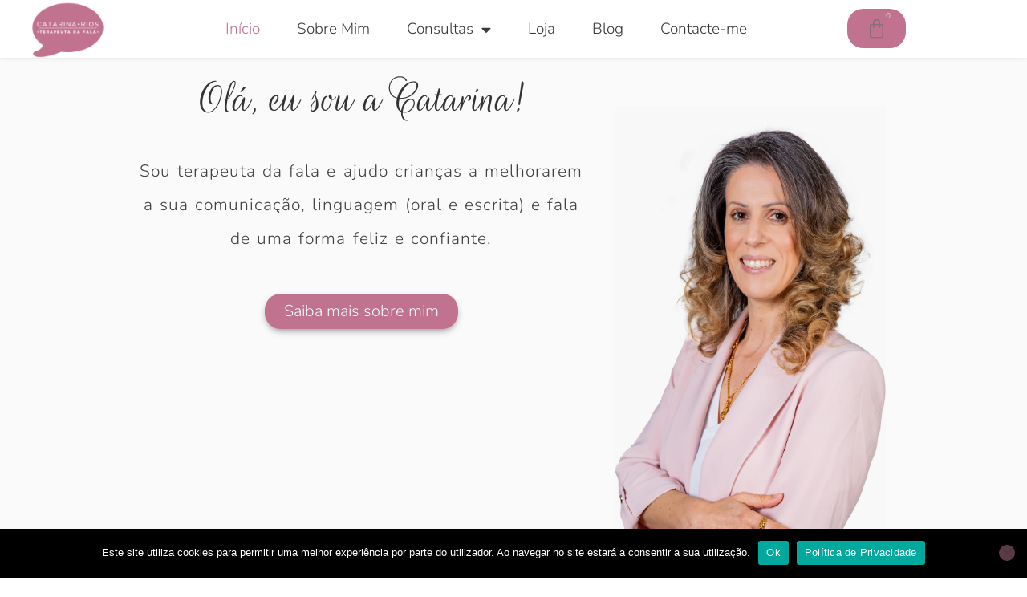

--- FILE ---
content_type: text/html; charset=UTF-8
request_url: https://catarinarios.com/
body_size: 27985
content:
<!DOCTYPE html>
<html class="html" lang="pt-PT">
<head>
	<meta charset="UTF-8">
	<link rel="profile" href="https://gmpg.org/xfn/11">

	<meta name='robots' content='index, follow, max-image-preview:large, max-snippet:-1, max-video-preview:-1' />
<meta name="viewport" content="width=device-width, initial-scale=1">
	<!-- This site is optimized with the Yoast SEO plugin v26.7 - https://yoast.com/wordpress/plugins/seo/ -->
	<title>Terapia da Fala em Santa Comba Dão - Catarina Terapeuta da Fala</title>
	<meta name="description" content="Terapia da Fala em Santa Comba Dão. Sou a Catarina Rios sou terapeuta da fala em Santa Comba Dão, e ajudo crianças a melhorarem a sua comunicação, linguagem (oral e escrita) e fala de uma forma feliz e confiante." />
	<link rel="canonical" href="https://catarinarios.com/" />
	<meta property="og:locale" content="pt_PT" />
	<meta property="og:type" content="website" />
	<meta property="og:title" content="Terapia da Fala em Santa Comba Dão - Catarina Terapeuta da Fala" />
	<meta property="og:description" content="Terapia da Fala em Santa Comba Dão. Sou a Catarina Rios sou terapeuta da fala em Santa Comba Dão, e ajudo crianças a melhorarem a sua comunicação, linguagem (oral e escrita) e fala de uma forma feliz e confiante." />
	<meta property="og:url" content="https://catarinarios.com/" />
	<meta property="og:site_name" content="Catarina Rios" />
	<meta property="article:publisher" content="https://www.facebook.com/tf.catarinarios" />
	<meta property="article:modified_time" content="2024-09-21T13:49:32+00:00" />
	<meta property="og:image" content="https://catarinarios.com/wp-content/uploads/2024/04/Terapeuta-da-Fala-Santa-Comba-Dao-002_C-2.jpg" />
	<meta name="twitter:card" content="summary_large_image" />
	<script type="application/ld+json" class="yoast-schema-graph">{"@context":"https://schema.org","@graph":[{"@type":"WebPage","@id":"https://catarinarios.com/","url":"https://catarinarios.com/","name":"Terapia da Fala em Santa Comba Dão - Catarina Terapeuta da Fala","isPartOf":{"@id":"https://catarinarios.com/#website"},"about":{"@id":"https://catarinarios.com/#organization"},"primaryImageOfPage":{"@id":"https://catarinarios.com/#primaryimage"},"image":{"@id":"https://catarinarios.com/#primaryimage"},"thumbnailUrl":"https://catarinarios.com/wp-content/uploads/2024/04/Terapeuta-da-Fala-Santa-Comba-Dao-002_C-2.jpg","datePublished":"2021-05-21T22:29:32+00:00","dateModified":"2024-09-21T13:49:32+00:00","description":"Terapia da Fala em Santa Comba Dão. Sou a Catarina Rios sou terapeuta da fala em Santa Comba Dão, e ajudo crianças a melhorarem a sua comunicação, linguagem (oral e escrita) e fala de uma forma feliz e confiante.","breadcrumb":{"@id":"https://catarinarios.com/#breadcrumb"},"inLanguage":"pt-PT","potentialAction":[{"@type":"ReadAction","target":["https://catarinarios.com/"]}]},{"@type":"ImageObject","inLanguage":"pt-PT","@id":"https://catarinarios.com/#primaryimage","url":"https://catarinarios.com/wp-content/uploads/2024/04/Terapeuta-da-Fala-Santa-Comba-Dao-002_C-2.jpg","contentUrl":"https://catarinarios.com/wp-content/uploads/2024/04/Terapeuta-da-Fala-Santa-Comba-Dao-002_C-2.jpg","width":900,"height":1827},{"@type":"BreadcrumbList","@id":"https://catarinarios.com/#breadcrumb","itemListElement":[{"@type":"ListItem","position":1,"name":"Home"}]},{"@type":"WebSite","@id":"https://catarinarios.com/#website","url":"https://catarinarios.com/","name":"Catarina Rios","description":"Terapeuta da Fala","publisher":{"@id":"https://catarinarios.com/#organization"},"potentialAction":[{"@type":"SearchAction","target":{"@type":"EntryPoint","urlTemplate":"https://catarinarios.com/?s={search_term_string}"},"query-input":{"@type":"PropertyValueSpecification","valueRequired":true,"valueName":"search_term_string"}}],"inLanguage":"pt-PT"},{"@type":"Organization","@id":"https://catarinarios.com/#organization","name":"Catarina Rios","url":"https://catarinarios.com/","logo":{"@type":"ImageObject","inLanguage":"pt-PT","@id":"https://catarinarios.com/#/schema/logo/image/","url":"https://catarinarios.com/wp-content/uploads/2020/03/cropped-89853529_237161924124591_1334733779553484800_n-1.png","contentUrl":"https://catarinarios.com/wp-content/uploads/2020/03/cropped-89853529_237161924124591_1334733779553484800_n-1.png","width":389,"height":256,"caption":"Catarina Rios"},"image":{"@id":"https://catarinarios.com/#/schema/logo/image/"},"sameAs":["https://www.facebook.com/tf.catarinarios"]}]}</script>
	<!-- / Yoast SEO plugin. -->


<link rel='dns-prefetch' href='//fonts.googleapis.com' />
<link rel="alternate" type="application/rss+xml" title="Catarina Rios &raquo; Feed" href="https://catarinarios.com/feed/" />
<link rel="alternate" type="application/rss+xml" title="Catarina Rios &raquo; Feed de comentários" href="https://catarinarios.com/comments/feed/" />
<link rel="alternate" title="oEmbed (JSON)" type="application/json+oembed" href="https://catarinarios.com/wp-json/oembed/1.0/embed?url=https%3A%2F%2Fcatarinarios.com%2F" />
<link rel="alternate" title="oEmbed (XML)" type="text/xml+oembed" href="https://catarinarios.com/wp-json/oembed/1.0/embed?url=https%3A%2F%2Fcatarinarios.com%2F&#038;format=xml" />
<style id='wp-img-auto-sizes-contain-inline-css'>
img:is([sizes=auto i],[sizes^="auto," i]){contain-intrinsic-size:3000px 1500px}
/*# sourceURL=wp-img-auto-sizes-contain-inline-css */
</style>

<style id='wp-emoji-styles-inline-css'>

	img.wp-smiley, img.emoji {
		display: inline !important;
		border: none !important;
		box-shadow: none !important;
		height: 1em !important;
		width: 1em !important;
		margin: 0 0.07em !important;
		vertical-align: -0.1em !important;
		background: none !important;
		padding: 0 !important;
	}
/*# sourceURL=wp-emoji-styles-inline-css */
</style>
<style id='classic-theme-styles-inline-css'>
/*! This file is auto-generated */
.wp-block-button__link{color:#fff;background-color:#32373c;border-radius:9999px;box-shadow:none;text-decoration:none;padding:calc(.667em + 2px) calc(1.333em + 2px);font-size:1.125em}.wp-block-file__button{background:#32373c;color:#fff;text-decoration:none}
/*# sourceURL=/wp-includes/css/classic-themes.min.css */
</style>
<style id='global-styles-inline-css'>
:root{--wp--preset--aspect-ratio--square: 1;--wp--preset--aspect-ratio--4-3: 4/3;--wp--preset--aspect-ratio--3-4: 3/4;--wp--preset--aspect-ratio--3-2: 3/2;--wp--preset--aspect-ratio--2-3: 2/3;--wp--preset--aspect-ratio--16-9: 16/9;--wp--preset--aspect-ratio--9-16: 9/16;--wp--preset--color--black: #000000;--wp--preset--color--cyan-bluish-gray: #abb8c3;--wp--preset--color--white: #ffffff;--wp--preset--color--pale-pink: #f78da7;--wp--preset--color--vivid-red: #cf2e2e;--wp--preset--color--luminous-vivid-orange: #ff6900;--wp--preset--color--luminous-vivid-amber: #fcb900;--wp--preset--color--light-green-cyan: #7bdcb5;--wp--preset--color--vivid-green-cyan: #00d084;--wp--preset--color--pale-cyan-blue: #8ed1fc;--wp--preset--color--vivid-cyan-blue: #0693e3;--wp--preset--color--vivid-purple: #9b51e0;--wp--preset--gradient--vivid-cyan-blue-to-vivid-purple: linear-gradient(135deg,rgb(6,147,227) 0%,rgb(155,81,224) 100%);--wp--preset--gradient--light-green-cyan-to-vivid-green-cyan: linear-gradient(135deg,rgb(122,220,180) 0%,rgb(0,208,130) 100%);--wp--preset--gradient--luminous-vivid-amber-to-luminous-vivid-orange: linear-gradient(135deg,rgb(252,185,0) 0%,rgb(255,105,0) 100%);--wp--preset--gradient--luminous-vivid-orange-to-vivid-red: linear-gradient(135deg,rgb(255,105,0) 0%,rgb(207,46,46) 100%);--wp--preset--gradient--very-light-gray-to-cyan-bluish-gray: linear-gradient(135deg,rgb(238,238,238) 0%,rgb(169,184,195) 100%);--wp--preset--gradient--cool-to-warm-spectrum: linear-gradient(135deg,rgb(74,234,220) 0%,rgb(151,120,209) 20%,rgb(207,42,186) 40%,rgb(238,44,130) 60%,rgb(251,105,98) 80%,rgb(254,248,76) 100%);--wp--preset--gradient--blush-light-purple: linear-gradient(135deg,rgb(255,206,236) 0%,rgb(152,150,240) 100%);--wp--preset--gradient--blush-bordeaux: linear-gradient(135deg,rgb(254,205,165) 0%,rgb(254,45,45) 50%,rgb(107,0,62) 100%);--wp--preset--gradient--luminous-dusk: linear-gradient(135deg,rgb(255,203,112) 0%,rgb(199,81,192) 50%,rgb(65,88,208) 100%);--wp--preset--gradient--pale-ocean: linear-gradient(135deg,rgb(255,245,203) 0%,rgb(182,227,212) 50%,rgb(51,167,181) 100%);--wp--preset--gradient--electric-grass: linear-gradient(135deg,rgb(202,248,128) 0%,rgb(113,206,126) 100%);--wp--preset--gradient--midnight: linear-gradient(135deg,rgb(2,3,129) 0%,rgb(40,116,252) 100%);--wp--preset--font-size--small: 13px;--wp--preset--font-size--medium: 20px;--wp--preset--font-size--large: 36px;--wp--preset--font-size--x-large: 42px;--wp--preset--spacing--20: 0.44rem;--wp--preset--spacing--30: 0.67rem;--wp--preset--spacing--40: 1rem;--wp--preset--spacing--50: 1.5rem;--wp--preset--spacing--60: 2.25rem;--wp--preset--spacing--70: 3.38rem;--wp--preset--spacing--80: 5.06rem;--wp--preset--shadow--natural: 6px 6px 9px rgba(0, 0, 0, 0.2);--wp--preset--shadow--deep: 12px 12px 50px rgba(0, 0, 0, 0.4);--wp--preset--shadow--sharp: 6px 6px 0px rgba(0, 0, 0, 0.2);--wp--preset--shadow--outlined: 6px 6px 0px -3px rgb(255, 255, 255), 6px 6px rgb(0, 0, 0);--wp--preset--shadow--crisp: 6px 6px 0px rgb(0, 0, 0);}:where(.is-layout-flex){gap: 0.5em;}:where(.is-layout-grid){gap: 0.5em;}body .is-layout-flex{display: flex;}.is-layout-flex{flex-wrap: wrap;align-items: center;}.is-layout-flex > :is(*, div){margin: 0;}body .is-layout-grid{display: grid;}.is-layout-grid > :is(*, div){margin: 0;}:where(.wp-block-columns.is-layout-flex){gap: 2em;}:where(.wp-block-columns.is-layout-grid){gap: 2em;}:where(.wp-block-post-template.is-layout-flex){gap: 1.25em;}:where(.wp-block-post-template.is-layout-grid){gap: 1.25em;}.has-black-color{color: var(--wp--preset--color--black) !important;}.has-cyan-bluish-gray-color{color: var(--wp--preset--color--cyan-bluish-gray) !important;}.has-white-color{color: var(--wp--preset--color--white) !important;}.has-pale-pink-color{color: var(--wp--preset--color--pale-pink) !important;}.has-vivid-red-color{color: var(--wp--preset--color--vivid-red) !important;}.has-luminous-vivid-orange-color{color: var(--wp--preset--color--luminous-vivid-orange) !important;}.has-luminous-vivid-amber-color{color: var(--wp--preset--color--luminous-vivid-amber) !important;}.has-light-green-cyan-color{color: var(--wp--preset--color--light-green-cyan) !important;}.has-vivid-green-cyan-color{color: var(--wp--preset--color--vivid-green-cyan) !important;}.has-pale-cyan-blue-color{color: var(--wp--preset--color--pale-cyan-blue) !important;}.has-vivid-cyan-blue-color{color: var(--wp--preset--color--vivid-cyan-blue) !important;}.has-vivid-purple-color{color: var(--wp--preset--color--vivid-purple) !important;}.has-black-background-color{background-color: var(--wp--preset--color--black) !important;}.has-cyan-bluish-gray-background-color{background-color: var(--wp--preset--color--cyan-bluish-gray) !important;}.has-white-background-color{background-color: var(--wp--preset--color--white) !important;}.has-pale-pink-background-color{background-color: var(--wp--preset--color--pale-pink) !important;}.has-vivid-red-background-color{background-color: var(--wp--preset--color--vivid-red) !important;}.has-luminous-vivid-orange-background-color{background-color: var(--wp--preset--color--luminous-vivid-orange) !important;}.has-luminous-vivid-amber-background-color{background-color: var(--wp--preset--color--luminous-vivid-amber) !important;}.has-light-green-cyan-background-color{background-color: var(--wp--preset--color--light-green-cyan) !important;}.has-vivid-green-cyan-background-color{background-color: var(--wp--preset--color--vivid-green-cyan) !important;}.has-pale-cyan-blue-background-color{background-color: var(--wp--preset--color--pale-cyan-blue) !important;}.has-vivid-cyan-blue-background-color{background-color: var(--wp--preset--color--vivid-cyan-blue) !important;}.has-vivid-purple-background-color{background-color: var(--wp--preset--color--vivid-purple) !important;}.has-black-border-color{border-color: var(--wp--preset--color--black) !important;}.has-cyan-bluish-gray-border-color{border-color: var(--wp--preset--color--cyan-bluish-gray) !important;}.has-white-border-color{border-color: var(--wp--preset--color--white) !important;}.has-pale-pink-border-color{border-color: var(--wp--preset--color--pale-pink) !important;}.has-vivid-red-border-color{border-color: var(--wp--preset--color--vivid-red) !important;}.has-luminous-vivid-orange-border-color{border-color: var(--wp--preset--color--luminous-vivid-orange) !important;}.has-luminous-vivid-amber-border-color{border-color: var(--wp--preset--color--luminous-vivid-amber) !important;}.has-light-green-cyan-border-color{border-color: var(--wp--preset--color--light-green-cyan) !important;}.has-vivid-green-cyan-border-color{border-color: var(--wp--preset--color--vivid-green-cyan) !important;}.has-pale-cyan-blue-border-color{border-color: var(--wp--preset--color--pale-cyan-blue) !important;}.has-vivid-cyan-blue-border-color{border-color: var(--wp--preset--color--vivid-cyan-blue) !important;}.has-vivid-purple-border-color{border-color: var(--wp--preset--color--vivid-purple) !important;}.has-vivid-cyan-blue-to-vivid-purple-gradient-background{background: var(--wp--preset--gradient--vivid-cyan-blue-to-vivid-purple) !important;}.has-light-green-cyan-to-vivid-green-cyan-gradient-background{background: var(--wp--preset--gradient--light-green-cyan-to-vivid-green-cyan) !important;}.has-luminous-vivid-amber-to-luminous-vivid-orange-gradient-background{background: var(--wp--preset--gradient--luminous-vivid-amber-to-luminous-vivid-orange) !important;}.has-luminous-vivid-orange-to-vivid-red-gradient-background{background: var(--wp--preset--gradient--luminous-vivid-orange-to-vivid-red) !important;}.has-very-light-gray-to-cyan-bluish-gray-gradient-background{background: var(--wp--preset--gradient--very-light-gray-to-cyan-bluish-gray) !important;}.has-cool-to-warm-spectrum-gradient-background{background: var(--wp--preset--gradient--cool-to-warm-spectrum) !important;}.has-blush-light-purple-gradient-background{background: var(--wp--preset--gradient--blush-light-purple) !important;}.has-blush-bordeaux-gradient-background{background: var(--wp--preset--gradient--blush-bordeaux) !important;}.has-luminous-dusk-gradient-background{background: var(--wp--preset--gradient--luminous-dusk) !important;}.has-pale-ocean-gradient-background{background: var(--wp--preset--gradient--pale-ocean) !important;}.has-electric-grass-gradient-background{background: var(--wp--preset--gradient--electric-grass) !important;}.has-midnight-gradient-background{background: var(--wp--preset--gradient--midnight) !important;}.has-small-font-size{font-size: var(--wp--preset--font-size--small) !important;}.has-medium-font-size{font-size: var(--wp--preset--font-size--medium) !important;}.has-large-font-size{font-size: var(--wp--preset--font-size--large) !important;}.has-x-large-font-size{font-size: var(--wp--preset--font-size--x-large) !important;}
:where(.wp-block-post-template.is-layout-flex){gap: 1.25em;}:where(.wp-block-post-template.is-layout-grid){gap: 1.25em;}
:where(.wp-block-term-template.is-layout-flex){gap: 1.25em;}:where(.wp-block-term-template.is-layout-grid){gap: 1.25em;}
:where(.wp-block-columns.is-layout-flex){gap: 2em;}:where(.wp-block-columns.is-layout-grid){gap: 2em;}
:root :where(.wp-block-pullquote){font-size: 1.5em;line-height: 1.6;}
/*# sourceURL=global-styles-inline-css */
</style>
<link rel='stylesheet' id='cookie-notice-front-css' href='https://catarinarios.com/wp-content/plugins/cookie-notice/css/front.min.css?ver=2.5.11' media='all' />
<style id='woocommerce-inline-inline-css'>
.woocommerce form .form-row .required { visibility: visible; }
/*# sourceURL=woocommerce-inline-inline-css */
</style>
<link rel='stylesheet' id='woocommerce-pre-orders-main-css-css' href='https://catarinarios.com/wp-content/plugins/pre-orders-for-woocommerce/media/css/main.css?ver=2.3' media='all' />
<link rel='stylesheet' id='elementor-frontend-css' href='https://catarinarios.com/wp-content/plugins/elementor/assets/css/frontend.min.css?ver=3.34.1' media='all' />
<link rel='stylesheet' id='elementor-post-1421-css' href='https://catarinarios.com/wp-content/uploads/elementor/css/post-1421.css?ver=1768818276' media='all' />
<link rel='stylesheet' id='oceanwp-woo-mini-cart-css' href='https://catarinarios.com/wp-content/themes/oceanwp/assets/css/woo/woo-mini-cart.min.css?ver=6.9' media='all' />
<link rel='stylesheet' id='font-awesome-css' href='https://catarinarios.com/wp-content/themes/oceanwp/assets/fonts/fontawesome/css/all.min.css?ver=6.7.2' media='all' />
<link rel='stylesheet' id='simple-line-icons-css' href='https://catarinarios.com/wp-content/themes/oceanwp/assets/css/third/simple-line-icons.min.css?ver=2.4.0' media='all' />
<link rel='stylesheet' id='oceanwp-style-css' href='https://catarinarios.com/wp-content/themes/oceanwp/assets/css/style.min.css?ver=4.1.4' media='all' />
<link rel='stylesheet' id='oceanwp-hamburgers-css' href='https://catarinarios.com/wp-content/themes/oceanwp/assets/css/third/hamburgers/hamburgers.min.css?ver=4.1.4' media='all' />
<link rel='stylesheet' id='oceanwp-3dx-css' href='https://catarinarios.com/wp-content/themes/oceanwp/assets/css/third/hamburgers/types/3dx.css?ver=4.1.4' media='all' />
<link rel='stylesheet' id='oceanwp-google-font-nunito-css' href='//fonts.googleapis.com/css?family=Nunito%3A100%2C200%2C300%2C400%2C500%2C600%2C700%2C800%2C900%2C100i%2C200i%2C300i%2C400i%2C500i%2C600i%2C700i%2C800i%2C900i&#038;subset=latin&#038;display=swap&#038;ver=6.9' media='all' />
<link rel='stylesheet' id='oceanwp-google-font-life-savers-css' href='//fonts.googleapis.com/css?family=Life+Savers%3A100%2C200%2C300%2C400%2C500%2C600%2C700%2C800%2C900%2C100i%2C200i%2C300i%2C400i%2C500i%2C600i%2C700i%2C800i%2C900i&#038;subset=latin&#038;display=swap&#038;ver=6.9' media='all' />
<link rel='stylesheet' id='widget-image-css' href='https://catarinarios.com/wp-content/plugins/elementor/assets/css/widget-image.min.css?ver=3.34.1' media='all' />
<link rel='stylesheet' id='widget-nav-menu-css' href='https://catarinarios.com/wp-content/plugins/elementor-pro/assets/css/widget-nav-menu.min.css?ver=3.34.0' media='all' />
<link rel='stylesheet' id='widget-woocommerce-menu-cart-css' href='https://catarinarios.com/wp-content/plugins/elementor-pro/assets/css/widget-woocommerce-menu-cart.min.css?ver=3.34.0' media='all' />
<link rel='stylesheet' id='widget-divider-css' href='https://catarinarios.com/wp-content/plugins/elementor/assets/css/widget-divider.min.css?ver=3.34.1' media='all' />
<link rel='stylesheet' id='elementor-icons-css' href='https://catarinarios.com/wp-content/plugins/elementor/assets/lib/eicons/css/elementor-icons.min.css?ver=5.45.0' media='all' />
<link rel='stylesheet' id='elementor-post-9-css' href='https://catarinarios.com/wp-content/uploads/elementor/css/post-9.css?ver=1768818276' media='all' />
<link rel='stylesheet' id='widget-heading-css' href='https://catarinarios.com/wp-content/plugins/elementor/assets/css/widget-heading.min.css?ver=3.34.1' media='all' />
<link rel='stylesheet' id='e-animation-grow-css' href='https://catarinarios.com/wp-content/plugins/elementor/assets/lib/animations/styles/e-animation-grow.min.css?ver=3.34.1' media='all' />
<link rel='stylesheet' id='widget-icon-list-css' href='https://catarinarios.com/wp-content/plugins/elementor/assets/css/widget-icon-list.min.css?ver=3.34.1' media='all' />
<link rel='stylesheet' id='swiper-css' href='https://catarinarios.com/wp-content/plugins/elementor/assets/lib/swiper/v8/css/swiper.min.css?ver=8.4.5' media='all' />
<link rel='stylesheet' id='e-swiper-css' href='https://catarinarios.com/wp-content/plugins/elementor/assets/css/conditionals/e-swiper.min.css?ver=3.34.1' media='all' />
<link rel='stylesheet' id='widget-testimonial-carousel-css' href='https://catarinarios.com/wp-content/plugins/elementor-pro/assets/css/widget-testimonial-carousel.min.css?ver=3.34.0' media='all' />
<link rel='stylesheet' id='widget-carousel-module-base-css' href='https://catarinarios.com/wp-content/plugins/elementor-pro/assets/css/widget-carousel-module-base.min.css?ver=3.34.0' media='all' />
<link rel='stylesheet' id='elementor-post-1638-css' href='https://catarinarios.com/wp-content/uploads/elementor/css/post-1638.css?ver=1768818276' media='all' />
<link rel='stylesheet' id='elementor-post-2935-css' href='https://catarinarios.com/wp-content/uploads/elementor/css/post-2935.css?ver=1768818276' media='all' />
<link rel='stylesheet' id='elementor-post-267-css' href='https://catarinarios.com/wp-content/uploads/elementor/css/post-267.css?ver=1768818276' media='all' />
<link rel='stylesheet' id='flexible-shipping-free-shipping-css' href='https://catarinarios.com/wp-content/plugins/flexible-shipping/assets/dist/css/free-shipping.css?ver=6.5.3.2' media='all' />
<link rel='stylesheet' id='oceanwp-woocommerce-css' href='https://catarinarios.com/wp-content/themes/oceanwp/assets/css/woo/woocommerce.min.css?ver=6.9' media='all' />
<link rel='stylesheet' id='oceanwp-woo-star-font-css' href='https://catarinarios.com/wp-content/themes/oceanwp/assets/css/woo/woo-star-font.min.css?ver=6.9' media='all' />
<link rel='stylesheet' id='oe-widgets-style-css' href='https://catarinarios.com/wp-content/plugins/ocean-extra/assets/css/widgets.css?ver=6.9' media='all' />
<link rel='stylesheet' id='elementor-gf-local-roboto-css' href='https://catarinarios.com/wp-content/uploads/elementor/google-fonts/css/roboto.css?ver=1742308385' media='all' />
<link rel='stylesheet' id='elementor-gf-local-nunito-css' href='https://catarinarios.com/wp-content/uploads/elementor/google-fonts/css/nunito.css?ver=1742308389' media='all' />
<link rel='stylesheet' id='elementor-gf-local-lifesavers-css' href='https://catarinarios.com/wp-content/uploads/elementor/google-fonts/css/lifesavers.css?ver=1742308389' media='all' />
<link rel='stylesheet' id='elementor-gf-local-rougescript-css' href='https://catarinarios.com/wp-content/uploads/elementor/google-fonts/css/rougescript.css?ver=1742308723' media='all' />
<link rel='stylesheet' id='elementor-gf-local-poppins-css' href='https://catarinarios.com/wp-content/uploads/elementor/google-fonts/css/poppins.css?ver=1742308390' media='all' />
<link rel='stylesheet' id='elementor-icons-shared-0-css' href='https://catarinarios.com/wp-content/plugins/elementor/assets/lib/font-awesome/css/fontawesome.min.css?ver=5.15.3' media='all' />
<link rel='stylesheet' id='elementor-icons-fa-solid-css' href='https://catarinarios.com/wp-content/plugins/elementor/assets/lib/font-awesome/css/solid.min.css?ver=5.15.3' media='all' />
<link rel='stylesheet' id='elementor-icons-fa-brands-css' href='https://catarinarios.com/wp-content/plugins/elementor/assets/lib/font-awesome/css/brands.min.css?ver=5.15.3' media='all' />
<script id="cookie-notice-front-js-before">
var cnArgs = {"ajaxUrl":"https:\/\/catarinarios.com\/wp-admin\/admin-ajax.php","nonce":"0e5307a96a","hideEffect":"fade","position":"bottom","onScroll":false,"onScrollOffset":100,"onClick":false,"cookieName":"cookie_notice_accepted","cookieTime":2592000,"cookieTimeRejected":2592000,"globalCookie":false,"redirection":false,"cache":true,"revokeCookies":false,"revokeCookiesOpt":"automatic"};

//# sourceURL=cookie-notice-front-js-before
</script>
<script src="https://catarinarios.com/wp-content/plugins/cookie-notice/js/front.min.js?ver=2.5.11" id="cookie-notice-front-js"></script>
<script src="https://catarinarios.com/wp-includes/js/jquery/jquery.min.js?ver=3.7.1" id="jquery-core-js"></script>
<script src="https://catarinarios.com/wp-includes/js/jquery/jquery-migrate.min.js?ver=3.4.1" id="jquery-migrate-js"></script>
<script src="https://catarinarios.com/wp-content/plugins/woocommerce/assets/js/jquery-blockui/jquery.blockUI.min.js?ver=2.7.0-wc.10.4.3" id="wc-jquery-blockui-js" defer data-wp-strategy="defer"></script>
<script id="wc-add-to-cart-js-extra">
var wc_add_to_cart_params = {"ajax_url":"/wp-admin/admin-ajax.php","wc_ajax_url":"/?wc-ajax=%%endpoint%%","i18n_view_cart":"Ver carrinho","cart_url":"https://catarinarios.com/carrinho/","is_cart":"","cart_redirect_after_add":"no"};
//# sourceURL=wc-add-to-cart-js-extra
</script>
<script src="https://catarinarios.com/wp-content/plugins/woocommerce/assets/js/frontend/add-to-cart.min.js?ver=10.4.3" id="wc-add-to-cart-js" defer data-wp-strategy="defer"></script>
<script src="https://catarinarios.com/wp-content/plugins/woocommerce/assets/js/js-cookie/js.cookie.min.js?ver=2.1.4-wc.10.4.3" id="wc-js-cookie-js" defer data-wp-strategy="defer"></script>
<script id="woocommerce-js-extra">
var woocommerce_params = {"ajax_url":"/wp-admin/admin-ajax.php","wc_ajax_url":"/?wc-ajax=%%endpoint%%","i18n_password_show":"Show password","i18n_password_hide":"Hide password"};
//# sourceURL=woocommerce-js-extra
</script>
<script src="https://catarinarios.com/wp-content/plugins/woocommerce/assets/js/frontend/woocommerce.min.js?ver=10.4.3" id="woocommerce-js" defer data-wp-strategy="defer"></script>
<script id="wc-cart-fragments-js-extra">
var wc_cart_fragments_params = {"ajax_url":"/wp-admin/admin-ajax.php","wc_ajax_url":"/?wc-ajax=%%endpoint%%","cart_hash_key":"wc_cart_hash_a0c35da9509f64a1f915e6d1d3d3611e","fragment_name":"wc_fragments_a0c35da9509f64a1f915e6d1d3d3611e","request_timeout":"5000"};
//# sourceURL=wc-cart-fragments-js-extra
</script>
<script src="https://catarinarios.com/wp-content/plugins/woocommerce/assets/js/frontend/cart-fragments.min.js?ver=10.4.3" id="wc-cart-fragments-js" defer data-wp-strategy="defer"></script>
<link rel="https://api.w.org/" href="https://catarinarios.com/wp-json/" /><link rel="alternate" title="JSON" type="application/json" href="https://catarinarios.com/wp-json/wp/v2/pages/1638" /><link rel="EditURI" type="application/rsd+xml" title="RSD" href="https://catarinarios.com/xmlrpc.php?rsd" />
<meta name="generator" content="WordPress 6.9" />
<meta name="generator" content="WooCommerce 10.4.3" />
<link rel='shortlink' href='https://catarinarios.com/' />
<!-- Facebook Pixel Code -->
<script>
!function(f,b,e,v,n,t,s)
{if(f.fbq)return;n=f.fbq=function(){n.callMethod?
n.callMethod.apply(n,arguments):n.queue.push(arguments)};
if(!f._fbq)f._fbq=n;n.push=n;n.loaded=!0;n.version='2.0';
n.queue=[];t=b.createElement(e);t.async=!0;
t.src=v;s=b.getElementsByTagName(e)[0];
s.parentNode.insertBefore(t,s)}(window, document,'script',
'https://connect.facebook.net/en_US/fbevents.js');
fbq('init', '204224081298343');
fbq('track', 'PageView');
</script>
<noscript><img height="1" width="1" style="display:none"
src="https://www.facebook.com/tr?id=204224081298343&ev=PageView&noscript=1"
/></noscript>
<!-- End Facebook Pixel Code -->	<noscript><style>.woocommerce-product-gallery{ opacity: 1 !important; }</style></noscript>
	<meta name="generator" content="Elementor 3.34.1; features: additional_custom_breakpoints; settings: css_print_method-external, google_font-enabled, font_display-auto">
<script>
  (function (s, e, n, d, er) {
    s['Sender'] = er;
    s[er] = s[er] || function () {
      (s[er].q = s[er].q || []).push(arguments)
    }, s[er].l = 1 * new Date();
    var a = e.createElement(n),
        m = e.getElementsByTagName(n)[0];
    a.async = 1;
    a.src = d;
    m.parentNode.insertBefore(a, m)
  })(window, document, 'script', 'https://cdn.sender.net/accounts_resources/universal.js', 'sender');
  sender('5f4002864a1477')
</script>
<style>.recentcomments a{display:inline !important;padding:0 !important;margin:0 !important;}</style>			<style>
				.e-con.e-parent:nth-of-type(n+4):not(.e-lazyloaded):not(.e-no-lazyload),
				.e-con.e-parent:nth-of-type(n+4):not(.e-lazyloaded):not(.e-no-lazyload) * {
					background-image: none !important;
				}
				@media screen and (max-height: 1024px) {
					.e-con.e-parent:nth-of-type(n+3):not(.e-lazyloaded):not(.e-no-lazyload),
					.e-con.e-parent:nth-of-type(n+3):not(.e-lazyloaded):not(.e-no-lazyload) * {
						background-image: none !important;
					}
				}
				@media screen and (max-height: 640px) {
					.e-con.e-parent:nth-of-type(n+2):not(.e-lazyloaded):not(.e-no-lazyload),
					.e-con.e-parent:nth-of-type(n+2):not(.e-lazyloaded):not(.e-no-lazyload) * {
						background-image: none !important;
					}
				}
			</style>
			<link rel="icon" href="https://catarinarios.com/wp-content/uploads/2020/03/cropped-89853529_237161924124591_1334733779553484800_n-2-32x32.png" sizes="32x32" />
<link rel="icon" href="https://catarinarios.com/wp-content/uploads/2020/03/cropped-89853529_237161924124591_1334733779553484800_n-2-192x192.png" sizes="192x192" />
<link rel="apple-touch-icon" href="https://catarinarios.com/wp-content/uploads/2020/03/cropped-89853529_237161924124591_1334733779553484800_n-2-180x180.png" />
<meta name="msapplication-TileImage" content="https://catarinarios.com/wp-content/uploads/2020/03/cropped-89853529_237161924124591_1334733779553484800_n-2-270x270.png" />
		<style id="wp-custom-css">
			#tab-title-additional_information,#tab-title-description,#tab-title-reviews{font-size:88%}.product-name,.product-price,.product-quantity,.product-subtotal,.cart-subtotal,.shipping,.order-total{font-family:nunito;font-size:87%}form a .shipping-calculator-button{font-family:nunito;font-weight:300 !important}.cart_totals h2{font-family:nunito;font-size:90%}.wp-element-button{font-size:67% !important}.checkout-button{font-family:Nunito;font-size:110%;font-weight:600;border-radius:23px}/** Start Envato Elements CSS:Corporate Business (11-3-e02ff03b6085deb7602b7c56691f0543) **//**.elementor-progress-bar span{font-family:"Montserrat",Sans-serif;font-weight:400}**//* .hamburger-inner,.hamburger-inner::after,.hamburger-inner::before{width:30px;height:3px !important}/** End Envato Elements CSS:Corporate Business (11-3-e02ff03b6085deb7602b7c56691f0543) **//* p#preorder_date_field{display:none !important}*/		</style>
		<!-- OceanWP CSS -->
<style type="text/css">
/* Colors */.woocommerce-MyAccount-navigation ul li a:before,.woocommerce-checkout .woocommerce-info a,.woocommerce-checkout #payment ul.payment_methods .wc_payment_method>input[type=radio]:first-child:checked+label:before,.woocommerce-checkout #payment .payment_method_paypal .about_paypal,.woocommerce ul.products li.product li.category a:hover,.woocommerce ul.products li.product .button:hover,.woocommerce ul.products li.product .product-inner .added_to_cart:hover,.product_meta .posted_in a:hover,.product_meta .tagged_as a:hover,.woocommerce div.product .woocommerce-tabs ul.tabs li a:hover,.woocommerce div.product .woocommerce-tabs ul.tabs li.active a,.woocommerce .oceanwp-grid-list a.active,.woocommerce .oceanwp-grid-list a:hover,.woocommerce .oceanwp-off-canvas-filter:hover,.widget_shopping_cart ul.cart_list li .owp-grid-wrap .owp-grid a.remove:hover,.widget_product_categories li a:hover ~ .count,.widget_layered_nav li a:hover ~ .count,.woocommerce ul.products li.product:not(.product-category) .woo-entry-buttons li a:hover,a:hover,a.light:hover,.theme-heading .text::before,.theme-heading .text::after,#top-bar-content >a:hover,#top-bar-social li.oceanwp-email a:hover,#site-navigation-wrap .dropdown-menu >li >a:hover,#site-header.medium-header #medium-searchform button:hover,.oceanwp-mobile-menu-icon a:hover,.blog-entry.post .blog-entry-header .entry-title a:hover,.blog-entry.post .blog-entry-readmore a:hover,.blog-entry.thumbnail-entry .blog-entry-category a,ul.meta li a:hover,.dropcap,.single nav.post-navigation .nav-links .title,body .related-post-title a:hover,body #wp-calendar caption,body .contact-info-widget.default i,body .contact-info-widget.big-icons i,body .custom-links-widget .oceanwp-custom-links li a:hover,body .custom-links-widget .oceanwp-custom-links li a:hover:before,body .posts-thumbnails-widget li a:hover,body .social-widget li.oceanwp-email a:hover,.comment-author .comment-meta .comment-reply-link,#respond #cancel-comment-reply-link:hover,#footer-widgets .footer-box a:hover,#footer-bottom a:hover,#footer-bottom #footer-bottom-menu a:hover,.sidr a:hover,.sidr-class-dropdown-toggle:hover,.sidr-class-menu-item-has-children.active >a,.sidr-class-menu-item-has-children.active >a >.sidr-class-dropdown-toggle,input[type=checkbox]:checked:before{color:#c1728f}.woocommerce .oceanwp-grid-list a.active .owp-icon use,.woocommerce .oceanwp-grid-list a:hover .owp-icon use,.single nav.post-navigation .nav-links .title .owp-icon use,.blog-entry.post .blog-entry-readmore a:hover .owp-icon use,body .contact-info-widget.default .owp-icon use,body .contact-info-widget.big-icons .owp-icon use{stroke:#c1728f}.woocommerce div.product div.images .open-image,.wcmenucart-details.count,.woocommerce-message a,.woocommerce-error a,.woocommerce-info a,.woocommerce .widget_price_filter .ui-slider .ui-slider-handle,.woocommerce .widget_price_filter .ui-slider .ui-slider-range,.owp-product-nav li a.owp-nav-link:hover,.woocommerce div.product.owp-tabs-layout-vertical .woocommerce-tabs ul.tabs li a:after,.woocommerce .widget_product_categories li.current-cat >a ~ .count,.woocommerce .widget_product_categories li.current-cat >a:before,.woocommerce .widget_layered_nav li.chosen a ~ .count,.woocommerce .widget_layered_nav li.chosen a:before,#owp-checkout-timeline .active .timeline-wrapper,.bag-style:hover .wcmenucart-cart-icon .wcmenucart-count,.show-cart .wcmenucart-cart-icon .wcmenucart-count,.woocommerce ul.products li.product:not(.product-category) .image-wrap .button,input[type="button"],input[type="reset"],input[type="submit"],button[type="submit"],.button,#site-navigation-wrap .dropdown-menu >li.btn >a >span,.thumbnail:hover i,.thumbnail:hover .link-post-svg-icon,.post-quote-content,.omw-modal .omw-close-modal,body .contact-info-widget.big-icons li:hover i,body .contact-info-widget.big-icons li:hover .owp-icon,body div.wpforms-container-full .wpforms-form input[type=submit],body div.wpforms-container-full .wpforms-form button[type=submit],body div.wpforms-container-full .wpforms-form .wpforms-page-button,.woocommerce-cart .wp-element-button,.woocommerce-checkout .wp-element-button,.wp-block-button__link{background-color:#c1728f}.current-shop-items-dropdown{border-top-color:#c1728f}.woocommerce div.product .woocommerce-tabs ul.tabs li.active a{border-bottom-color:#c1728f}.wcmenucart-details.count:before{border-color:#c1728f}.woocommerce ul.products li.product .button:hover{border-color:#c1728f}.woocommerce ul.products li.product .product-inner .added_to_cart:hover{border-color:#c1728f}.woocommerce div.product .woocommerce-tabs ul.tabs li.active a{border-color:#c1728f}.woocommerce .oceanwp-grid-list a.active{border-color:#c1728f}.woocommerce .oceanwp-grid-list a:hover{border-color:#c1728f}.woocommerce .oceanwp-off-canvas-filter:hover{border-color:#c1728f}.owp-product-nav li a.owp-nav-link:hover{border-color:#c1728f}.widget_shopping_cart_content .buttons .button:first-child:hover{border-color:#c1728f}.widget_shopping_cart ul.cart_list li .owp-grid-wrap .owp-grid a.remove:hover{border-color:#c1728f}.widget_product_categories li a:hover ~ .count{border-color:#c1728f}.woocommerce .widget_product_categories li.current-cat >a ~ .count{border-color:#c1728f}.woocommerce .widget_product_categories li.current-cat >a:before{border-color:#c1728f}.widget_layered_nav li a:hover ~ .count{border-color:#c1728f}.woocommerce .widget_layered_nav li.chosen a ~ .count{border-color:#c1728f}.woocommerce .widget_layered_nav li.chosen a:before{border-color:#c1728f}#owp-checkout-timeline.arrow .active .timeline-wrapper:before{border-top-color:#c1728f;border-bottom-color:#c1728f}#owp-checkout-timeline.arrow .active .timeline-wrapper:after{border-left-color:#c1728f;border-right-color:#c1728f}.bag-style:hover .wcmenucart-cart-icon .wcmenucart-count{border-color:#c1728f}.bag-style:hover .wcmenucart-cart-icon .wcmenucart-count:after{border-color:#c1728f}.show-cart .wcmenucart-cart-icon .wcmenucart-count{border-color:#c1728f}.show-cart .wcmenucart-cart-icon .wcmenucart-count:after{border-color:#c1728f}.woocommerce ul.products li.product:not(.product-category) .woo-product-gallery .active a{border-color:#c1728f}.woocommerce ul.products li.product:not(.product-category) .woo-product-gallery a:hover{border-color:#c1728f}.widget-title{border-color:#c1728f}blockquote{border-color:#c1728f}.wp-block-quote{border-color:#c1728f}#searchform-dropdown{border-color:#c1728f}.dropdown-menu .sub-menu{border-color:#c1728f}.blog-entry.large-entry .blog-entry-readmore a:hover{border-color:#c1728f}.oceanwp-newsletter-form-wrap input[type="email"]:focus{border-color:#c1728f}.social-widget li.oceanwp-email a:hover{border-color:#c1728f}#respond #cancel-comment-reply-link:hover{border-color:#c1728f}body .contact-info-widget.big-icons li:hover i{border-color:#c1728f}body .contact-info-widget.big-icons li:hover .owp-icon{border-color:#c1728f}#footer-widgets .oceanwp-newsletter-form-wrap input[type="email"]:focus{border-color:#c1728f}.woocommerce div.product div.images .open-image:hover,.woocommerce-error a:hover,.woocommerce-info a:hover,.woocommerce-message a:hover,.woocommerce-message a:focus,.woocommerce .button:focus,.woocommerce ul.products li.product:not(.product-category) .image-wrap .button:hover,input[type="button"]:hover,input[type="reset"]:hover,input[type="submit"]:hover,button[type="submit"]:hover,input[type="button"]:focus,input[type="reset"]:focus,input[type="submit"]:focus,button[type="submit"]:focus,.button:hover,.button:focus,#site-navigation-wrap .dropdown-menu >li.btn >a:hover >span,.post-quote-author,.omw-modal .omw-close-modal:hover,body div.wpforms-container-full .wpforms-form input[type=submit]:hover,body div.wpforms-container-full .wpforms-form button[type=submit]:hover,body div.wpforms-container-full .wpforms-form .wpforms-page-button:hover,.woocommerce-cart .wp-element-button:hover,.woocommerce-checkout .wp-element-button:hover,.wp-block-button__link:hover{background-color:#c1728f}body .theme-button,body input[type="submit"],body button[type="submit"],body button,body .button,body div.wpforms-container-full .wpforms-form input[type=submit],body div.wpforms-container-full .wpforms-form button[type=submit],body div.wpforms-container-full .wpforms-form .wpforms-page-button,.woocommerce-cart .wp-element-button,.woocommerce-checkout .wp-element-button,.wp-block-button__link{border-color:#ffffff}body .theme-button:hover,body input[type="submit"]:hover,body button[type="submit"]:hover,body button:hover,body .button:hover,body div.wpforms-container-full .wpforms-form input[type=submit]:hover,body div.wpforms-container-full .wpforms-form input[type=submit]:active,body div.wpforms-container-full .wpforms-form button[type=submit]:hover,body div.wpforms-container-full .wpforms-form button[type=submit]:active,body div.wpforms-container-full .wpforms-form .wpforms-page-button:hover,body div.wpforms-container-full .wpforms-form .wpforms-page-button:active,.woocommerce-cart .wp-element-button:hover,.woocommerce-checkout .wp-element-button:hover,.wp-block-button__link:hover{border-color:#ffffff}/* OceanWP Style Settings CSS */.theme-button,input[type="submit"],button[type="submit"],button,.button,body div.wpforms-container-full .wpforms-form input[type=submit],body div.wpforms-container-full .wpforms-form button[type=submit],body div.wpforms-container-full .wpforms-form .wpforms-page-button{border-style:solid}.theme-button,input[type="submit"],button[type="submit"],button,.button,body div.wpforms-container-full .wpforms-form input[type=submit],body div.wpforms-container-full .wpforms-form button[type=submit],body div.wpforms-container-full .wpforms-form .wpforms-page-button{border-width:1px}form input[type="text"],form input[type="password"],form input[type="email"],form input[type="url"],form input[type="date"],form input[type="month"],form input[type="time"],form input[type="datetime"],form input[type="datetime-local"],form input[type="week"],form input[type="number"],form input[type="search"],form input[type="tel"],form input[type="color"],form select,form textarea,.woocommerce .woocommerce-checkout .select2-container--default .select2-selection--single{border-style:solid}body div.wpforms-container-full .wpforms-form input[type=date],body div.wpforms-container-full .wpforms-form input[type=datetime],body div.wpforms-container-full .wpforms-form input[type=datetime-local],body div.wpforms-container-full .wpforms-form input[type=email],body div.wpforms-container-full .wpforms-form input[type=month],body div.wpforms-container-full .wpforms-form input[type=number],body div.wpforms-container-full .wpforms-form input[type=password],body div.wpforms-container-full .wpforms-form input[type=range],body div.wpforms-container-full .wpforms-form input[type=search],body div.wpforms-container-full .wpforms-form input[type=tel],body div.wpforms-container-full .wpforms-form input[type=text],body div.wpforms-container-full .wpforms-form input[type=time],body div.wpforms-container-full .wpforms-form input[type=url],body div.wpforms-container-full .wpforms-form input[type=week],body div.wpforms-container-full .wpforms-form select,body div.wpforms-container-full .wpforms-form textarea{border-style:solid}form input[type="text"],form input[type="password"],form input[type="email"],form input[type="url"],form input[type="date"],form input[type="month"],form input[type="time"],form input[type="datetime"],form input[type="datetime-local"],form input[type="week"],form input[type="number"],form input[type="search"],form input[type="tel"],form input[type="color"],form select,form textarea{border-radius:3px}body div.wpforms-container-full .wpforms-form input[type=date],body div.wpforms-container-full .wpforms-form input[type=datetime],body div.wpforms-container-full .wpforms-form input[type=datetime-local],body div.wpforms-container-full .wpforms-form input[type=email],body div.wpforms-container-full .wpforms-form input[type=month],body div.wpforms-container-full .wpforms-form input[type=number],body div.wpforms-container-full .wpforms-form input[type=password],body div.wpforms-container-full .wpforms-form input[type=range],body div.wpforms-container-full .wpforms-form input[type=search],body div.wpforms-container-full .wpforms-form input[type=tel],body div.wpforms-container-full .wpforms-form input[type=text],body div.wpforms-container-full .wpforms-form input[type=time],body div.wpforms-container-full .wpforms-form input[type=url],body div.wpforms-container-full .wpforms-form input[type=week],body div.wpforms-container-full .wpforms-form select,body div.wpforms-container-full .wpforms-form textarea{border-radius:3px}#scroll-top{width:37px;height:37px;line-height:37px}#scroll-top{font-size:24px}#scroll-top .owp-icon{width:24px;height:24px}#scroll-top{background-color:rgba(40,40,40,0.2)}/* Header */#site-logo #site-logo-inner,.oceanwp-social-menu .social-menu-inner,#site-header.full_screen-header .menu-bar-inner,.after-header-content .after-header-content-inner{height:114px}#site-navigation-wrap .dropdown-menu >li >a,#site-navigation-wrap .dropdown-menu >li >span.opl-logout-link,.oceanwp-mobile-menu-icon a,.mobile-menu-close,.after-header-content-inner >a{line-height:114px}#site-header.has-header-media .overlay-header-media{background-color:rgba(0,0,0,0.5)}#site-logo #site-logo-inner a img,#site-header.center-header #site-navigation-wrap .middle-site-logo a img{max-width:147px}@media (max-width:480px){#site-logo #site-logo-inner a img,#site-header.center-header #site-navigation-wrap .middle-site-logo a img{max-width:144px}}.dropdown-menu .sub-menu{min-width:154px}.dropdown-menu ul li a.menu-link:hover{color:#1e73be}.dropdown-menu ul li a.menu-link:hover .owp-icon use{stroke:#1e73be}#searchform-dropdown input{border-color:#9324e2}#searchform-dropdown input:focus{border-color:#81d742}#mobile-dropdown{max-height:609px}.mobile-menu .hamburger-inner,.mobile-menu .hamburger-inner::before,.mobile-menu .hamburger-inner::after{background-color:#000000}/* Blog CSS */.ocean-single-post-header ul.meta-item li a:hover{color:#333333}/* Footer Widgets */#footer-widgets{background-color:#ffffff}/* WooCommerce */.wcmenucart i{font-size:18px}.wcmenucart .owp-icon{width:18px;height:18px}.wcmenucart i{top:7px}.widget_shopping_cart ul.cart_list li .owp-grid-wrap .owp-grid a{color:#c1728f}.widget_shopping_cart ul.cart_list li .owp-grid-wrap .owp-grid a:hover{color:#c1728f}.widget_shopping_cart ul.cart_list li .owp-grid-wrap .owp-grid .amount{color:#000000}.widget_shopping_cart .total .amount{color:#000000}.owp-floating-bar form.cart .quantity .minus:hover,.owp-floating-bar form.cart .quantity .plus:hover{color:#ffffff}.owp-floating-bar button.button{color:#c1728f}#owp-checkout-timeline .timeline-step{color:#cccccc}#owp-checkout-timeline .timeline-step{border-color:#cccccc}.woocommerce .oceanwp-toolbar{border-color:#9b9b9b}.woocommerce .products .product-inner{padding:0}@media (max-width:768px){.woocommerce .products .product-inner{padding:40px 0 0 0}}@media (max-width:480px){.woocommerce .products .product-inner{padding:30px 0 0 0}}.woocommerce ul.products li.product .woo-entry-inner li.image-wrap{margin:0 0 -6px 0}.woocommerce .products .product-inner{border-style:solid}.woocommerce .products .product-inner{border-width:0}.woocommerce ul.products li.product .price,.woocommerce ul.products li.product .price .amount{color:#c1728f}.woocommerce ul.products li.product .button,.woocommerce ul.products li.product .product-inner .added_to_cart,.woocommerce ul.products li.product:not(.product-category) .image-wrap .button{background-color:#c1728f}.woocommerce ul.products li.product .button:hover,.woocommerce ul.products li.product .product-inner .added_to_cart:hover,.woocommerce ul.products li.product:not(.product-category) .image-wrap .button:hover{background-color:#c1728f}.woocommerce ul.products li.product .button,.woocommerce ul.products li.product .product-inner .added_to_cart,.woocommerce ul.products li.product:not(.product-category) .image-wrap .button{color:#ffffff}.woocommerce ul.products li.product .button:hover,.woocommerce ul.products li.product .product-inner .added_to_cart:hover,.woocommerce ul.products li.product:not(.product-category) .image-wrap .button:hover{color:#ffffff}.woocommerce ul.products li.product .button,.woocommerce ul.products li.product .product-inner .added_to_cart,.woocommerce ul.products li.product:not(.product-category) .image-wrap .button{border-color:#c1728f}.woocommerce ul.products li.product .button:hover,.woocommerce ul.products li.product .product-inner .added_to_cart:hover,.woocommerce ul.products li.product:not(.product-category) .image-wrap .button:hover{border-color:#c1728f}.woocommerce ul.products li.product .button,.woocommerce ul.products li.product .product-inner .added_to_cart{border-radius:19pxpx}.price,.amount{color:#c1728f}.woocommerce div.product div.summary button.single_add_to_cart_button{background-color:#c1728f}.woocommerce div.product .woocommerce-tabs ul.tabs li a:hover{color:#c1728f}.woocommerce div.product .woocommerce-tabs ul.tabs li.active a{color:#c1728f}.woocommerce div.product .woocommerce-tabs ul.tabs li.active a{border-color:#c1728f}/* Typography */body{font-family:Nunito;font-size:18px;line-height:1.8}h1,h2,h3,h4,h5,h6,.theme-heading,.widget-title,.oceanwp-widget-recent-posts-title,.comment-reply-title,.entry-title,.sidebar-box .widget-title{line-height:1.4}h1{font-family:'Life Savers';font-size:23px;line-height:1.4;font-weight:400}h2{font-size:20px;line-height:1.4}h3{font-size:18px;line-height:1.4}h4{font-size:17px;line-height:1.4}h5{font-size:14px;line-height:1.4}h6{font-size:15px;line-height:1.4}.page-header .page-header-title,.page-header.background-image-page-header .page-header-title{font-size:32px;line-height:1.4}.page-header .page-subheading{font-size:15px;line-height:1.8}.site-breadcrumbs,.site-breadcrumbs a{font-size:13px;line-height:1.4}#top-bar-content,#top-bar-social-alt{font-size:12px;line-height:1.8}#site-logo a.site-logo-text{font-size:24px;line-height:1.8}#site-navigation-wrap .dropdown-menu >li >a,#site-header.full_screen-header .fs-dropdown-menu >li >a,#site-header.top-header #site-navigation-wrap .dropdown-menu >li >a,#site-header.center-header #site-navigation-wrap .dropdown-menu >li >a,#site-header.medium-header #site-navigation-wrap .dropdown-menu >li >a,.oceanwp-mobile-menu-icon a{font-family:'Life Savers';font-size:14px}.dropdown-menu ul li a.menu-link,#site-header.full_screen-header .fs-dropdown-menu ul.sub-menu li a{font-size:12px;line-height:1.3;letter-spacing:.6px}.sidr-class-dropdown-menu li a,a.sidr-class-toggle-sidr-close,#mobile-dropdown ul li a,body #mobile-fullscreen ul li a{font-family:'Life Savers';font-size:20px;line-height:2.1;letter-spacing:.4px;font-weight:600}.blog-entry.post .blog-entry-header .entry-title a{font-size:24px;line-height:1.4}.ocean-single-post-header .single-post-title{font-size:34px;line-height:1.4;letter-spacing:.6px}.ocean-single-post-header ul.meta-item li,.ocean-single-post-header ul.meta-item li a{font-size:13px;line-height:1.4;letter-spacing:.6px}.ocean-single-post-header .post-author-name,.ocean-single-post-header .post-author-name a{font-size:14px;line-height:1.4;letter-spacing:.6px}.ocean-single-post-header .post-author-description{font-size:12px;line-height:1.4;letter-spacing:.6px}.single-post .entry-title{line-height:1.4;letter-spacing:.6px}.single-post ul.meta li,.single-post ul.meta li a{font-size:14px;line-height:1.4;letter-spacing:.6px}.sidebar-box .widget-title,.sidebar-box.widget_block .wp-block-heading{font-size:13px;line-height:1;letter-spacing:1px}#footer-widgets .footer-box .widget-title{font-size:13px;line-height:1;letter-spacing:1px}#footer-bottom #copyright{font-size:12px;line-height:1}#footer-bottom #footer-bottom-menu{font-size:12px;line-height:1}.woocommerce-store-notice.demo_store{line-height:2;letter-spacing:1.5px}.demo_store .woocommerce-store-notice__dismiss-link{line-height:2;letter-spacing:1.5px}.woocommerce ul.products li.product li.title h2,.woocommerce ul.products li.product li.title a{font-family:Nunito;font-size:18.5px;line-height:1.4}@media screen and (max-width:768px){.woocommerce ul.products li.product li.title h2,.woocommerce ul.products li.product li.title a{font-size:26px}}@media screen and (max-width:768px){.woocommerce ul.products li.product li.title h2,.woocommerce ul.products li.product li.title a{line-height:2.1}}@media screen and (max-width:480px){.woocommerce ul.products li.product li.title h2,.woocommerce ul.products li.product li.title a{font-size:22px}}@media screen and (max-width:480px){.woocommerce ul.products li.product li.title h2,.woocommerce ul.products li.product li.title a{line-height:1.8}}.woocommerce ul.products li.product li.category,.woocommerce ul.products li.product li.category a{font-family:Nunito;font-size:12px;line-height:1}.woocommerce ul.products li.product .price{font-size:20px;line-height:1}@media screen and (max-width:768px){.woocommerce ul.products li.product .price{font-size:24px}}.woocommerce ul.products li.product .button,.woocommerce ul.products li.product .product-inner .added_to_cart{font-family:Nunito;font-size:13px;line-height:1.6;letter-spacing:2px;font-weight:400;text-transform:uppercase}@media screen and (max-width:480px){.woocommerce ul.products li.product .button,.woocommerce ul.products li.product .product-inner .added_to_cart{font-size:16.5px}}.woocommerce ul.products li.owp-woo-cond-notice span,.woocommerce ul.products li.owp-woo-cond-notice a{font-size:16px;line-height:1;letter-spacing:1px;font-weight:600;text-transform:capitalize}.woocommerce div.product .product_title{font-family:Nunito;font-size:26.5px;line-height:1.6;letter-spacing:.2px;font-weight:400;text-transform:uppercase}@media screen and (max-width:768px){.woocommerce div.product .product_title{font-size:26px}}@media screen and (max-width:480px){.woocommerce div.product .product_title{font-size:26px}}.woocommerce div.product p.price{font-family:Nunito;font-size:24px;line-height:1;font-weight:300}@media screen and (max-width:480px){.woocommerce div.product p.price{font-size:30px}}@media screen and (max-width:480px){.woocommerce div.product p.price{line-height:1.2}}@media screen and (max-width:480px){.woocommerce div.product p.price{letter-spacing:.3px}}.woocommerce .owp-btn-normal .summary form button.button,.woocommerce .owp-btn-big .summary form button.button,.woocommerce .owp-btn-very-big .summary form button.button{font-size:16.5px;line-height:2;letter-spacing:2.1px;text-transform:uppercase}@media screen and (max-width:768px){.woocommerce .owp-btn-normal .summary form button.button,.woocommerce .owp-btn-big .summary form button.button,.woocommerce .owp-btn-very-big .summary form button.button{font-size:19px}}@media screen and (max-width:768px){.woocommerce .owp-btn-normal .summary form button.button,.woocommerce .owp-btn-big .summary form button.button,.woocommerce .owp-btn-very-big .summary form button.button{line-height:1.3}}@media screen and (max-width:768px){.woocommerce .owp-btn-normal .summary form button.button,.woocommerce .owp-btn-big .summary form button.button,.woocommerce .owp-btn-very-big .summary form button.button{letter-spacing:2.9px}}@media screen and (max-width:480px){.woocommerce .owp-btn-normal .summary form button.button,.woocommerce .owp-btn-big .summary form button.button,.woocommerce .owp-btn-very-big .summary form button.button{letter-spacing:2.8px}}.woocommerce div.owp-woo-single-cond-notice span,.woocommerce div.owp-woo-single-cond-notice a{font-family:Nunito;font-size:18px;line-height:2;letter-spacing:1.5px;font-weight:600;text-transform:capitalize}.ocean-preloader--active .preloader-after-content{font-size:20px;line-height:1.8;letter-spacing:.6px}
</style></head>

<body class="home wp-singular page-template-default page page-id-1638 wp-custom-logo wp-embed-responsive wp-theme-oceanwp theme-oceanwp cookies-not-set woocommerce-no-js oceanwp-theme dropdown-mobile no-header-border default-breakpoint content-full-width content-max-width page-header-disabled has-breadcrumbs account-original-style elementor-default elementor-template-full-width elementor-kit-9 elementor-page elementor-page-1638" itemscope="itemscope" itemtype="https://schema.org/WebPage">

	
	
	<div id="outer-wrap" class="site clr">

		<a class="skip-link screen-reader-text" href="#main">Skip to content</a>

		
		<div id="wrap" class="clr">

			
			
<header id="site-header" class="clr" data-height="114" itemscope="itemscope" itemtype="https://schema.org/WPHeader" role="banner">

			<header data-elementor-type="header" data-elementor-id="2935" class="elementor elementor-2935 elementor-location-header" data-elementor-post-type="elementor_library">
					<section class="elementor-section elementor-top-section elementor-element elementor-element-4f6acdf8 elementor-hidden-tablet elementor-hidden-mobile elementor-section-boxed elementor-section-height-default elementor-section-height-default" data-id="4f6acdf8" data-element_type="section" data-settings="{&quot;background_background&quot;:&quot;classic&quot;}">
						<div class="elementor-container elementor-column-gap-default">
					<div class="elementor-column elementor-col-33 elementor-top-column elementor-element elementor-element-6d0d6adb" data-id="6d0d6adb" data-element_type="column">
			<div class="elementor-widget-wrap elementor-element-populated">
						<div class="elementor-element elementor-element-ec32d9f elementor-widget elementor-widget-image" data-id="ec32d9f" data-element_type="widget" data-widget_type="image.default">
				<div class="elementor-widget-container">
																<a href="/">
							<img fetchpriority="high" width="512" height="328" src="https://catarinarios.com/wp-content/uploads/2023/04/Terapeuta-da-Fala-Santa-Comba-Dao-image-used-for-headers.jpg" class="attachment-full size-full wp-image-2981" alt="" srcset="https://catarinarios.com/wp-content/uploads/2023/04/Terapeuta-da-Fala-Santa-Comba-Dao-image-used-for-headers.jpg 512w, https://catarinarios.com/wp-content/uploads/2023/04/Terapeuta-da-Fala-Santa-Comba-Dao-image-used-for-headers-300x192.jpg 300w" sizes="(max-width: 512px) 100vw, 512px" />								</a>
															</div>
				</div>
					</div>
		</div>
				<div class="elementor-column elementor-col-33 elementor-top-column elementor-element elementor-element-66bba6d6" data-id="66bba6d6" data-element_type="column">
			<div class="elementor-widget-wrap elementor-element-populated">
						<div class="elementor-element elementor-element-20477ab8 elementor-nav-menu__align-center elementor-widget__width-initial elementor-nav-menu--dropdown-tablet elementor-nav-menu__text-align-aside elementor-nav-menu--toggle elementor-nav-menu--burger elementor-widget elementor-widget-nav-menu" data-id="20477ab8" data-element_type="widget" data-settings="{&quot;layout&quot;:&quot;horizontal&quot;,&quot;submenu_icon&quot;:{&quot;value&quot;:&quot;&lt;i class=\&quot;fas fa-caret-down\&quot; aria-hidden=\&quot;true\&quot;&gt;&lt;\/i&gt;&quot;,&quot;library&quot;:&quot;fa-solid&quot;},&quot;toggle&quot;:&quot;burger&quot;}" data-widget_type="nav-menu.default">
				<div class="elementor-widget-container">
								<nav aria-label="Menu" class="elementor-nav-menu--main elementor-nav-menu__container elementor-nav-menu--layout-horizontal e--pointer-none">
				<ul id="menu-1-20477ab8" class="elementor-nav-menu"><li class="menu-item menu-item-type-post_type menu-item-object-page menu-item-home current-menu-item page_item page-item-1638 current_page_item menu-item-3496"><a href="https://catarinarios.com/" aria-current="page" class="elementor-item elementor-item-active">Início</a></li>
<li class="menu-item menu-item-type-post_type menu-item-object-page menu-item-162"><a href="https://catarinarios.com/sobre-mim/" class="elementor-item">Sobre Mim</a></li>
<li class="menu-item menu-item-type-custom menu-item-object-custom menu-item-has-children menu-item-5702"><a href="#" class="elementor-item elementor-item-anchor">Consultas</a>
<ul class="sub-menu elementor-nav-menu--dropdown">
	<li class="menu-item menu-item-type-post_type menu-item-object-page menu-item-5722"><a href="https://catarinarios.com/primeira-consulta/" class="elementor-sub-item">1ª Consulta</a></li>
	<li class="menu-item menu-item-type-post_type menu-item-object-page menu-item-5731"><a href="https://catarinarios.com/consultas-seguintes/" class="elementor-sub-item">Consultas Seguintes</a></li>
	<li class="menu-item menu-item-type-post_type menu-item-object-page menu-item-5704"><a href="https://catarinarios.com/terapia-da-fala-on-line/" class="elementor-sub-item">Consultas Online</a></li>
	<li class="menu-item menu-item-type-post_type menu-item-object-page menu-item-7241"><a href="https://catarinarios.com/consulta-de-orientacao-para-pais/" class="elementor-sub-item"><span style="line-height:1.25em;">Consulta de Orientação<br> para Pais </span></a></li>
</ul>
</li>
<li class="menu-item menu-item-type-custom menu-item-object-custom menu-item-1673"><a href="/loja/" class="elementor-item">Loja</a></li>
<li class="menu-item menu-item-type-post_type menu-item-object-page menu-item-112"><a href="https://catarinarios.com/blog/" class="elementor-item">Blog</a></li>
<li class="menu-item menu-item-type-post_type menu-item-object-page menu-item-3831"><a href="https://catarinarios.com/contactos/" class="elementor-item">Contacte-me</a></li>
</ul>			</nav>
					<div class="elementor-menu-toggle" role="button" tabindex="0" aria-label="Menu Toggle" aria-expanded="false">
			<i aria-hidden="true" role="presentation" class="elementor-menu-toggle__icon--open eicon-menu-bar"></i><i aria-hidden="true" role="presentation" class="elementor-menu-toggle__icon--close eicon-close"></i>		</div>
					<nav class="elementor-nav-menu--dropdown elementor-nav-menu__container" aria-hidden="true">
				<ul id="menu-2-20477ab8" class="elementor-nav-menu"><li class="menu-item menu-item-type-post_type menu-item-object-page menu-item-home current-menu-item page_item page-item-1638 current_page_item menu-item-3496"><a href="https://catarinarios.com/" aria-current="page" class="elementor-item elementor-item-active" tabindex="-1">Início</a></li>
<li class="menu-item menu-item-type-post_type menu-item-object-page menu-item-162"><a href="https://catarinarios.com/sobre-mim/" class="elementor-item" tabindex="-1">Sobre Mim</a></li>
<li class="menu-item menu-item-type-custom menu-item-object-custom menu-item-has-children menu-item-5702"><a href="#" class="elementor-item elementor-item-anchor" tabindex="-1">Consultas</a>
<ul class="sub-menu elementor-nav-menu--dropdown">
	<li class="menu-item menu-item-type-post_type menu-item-object-page menu-item-5722"><a href="https://catarinarios.com/primeira-consulta/" class="elementor-sub-item" tabindex="-1">1ª Consulta</a></li>
	<li class="menu-item menu-item-type-post_type menu-item-object-page menu-item-5731"><a href="https://catarinarios.com/consultas-seguintes/" class="elementor-sub-item" tabindex="-1">Consultas Seguintes</a></li>
	<li class="menu-item menu-item-type-post_type menu-item-object-page menu-item-5704"><a href="https://catarinarios.com/terapia-da-fala-on-line/" class="elementor-sub-item" tabindex="-1">Consultas Online</a></li>
	<li class="menu-item menu-item-type-post_type menu-item-object-page menu-item-7241"><a href="https://catarinarios.com/consulta-de-orientacao-para-pais/" class="elementor-sub-item" tabindex="-1"><span style="line-height:1.25em;">Consulta de Orientação<br> para Pais </span></a></li>
</ul>
</li>
<li class="menu-item menu-item-type-custom menu-item-object-custom menu-item-1673"><a href="/loja/" class="elementor-item" tabindex="-1">Loja</a></li>
<li class="menu-item menu-item-type-post_type menu-item-object-page menu-item-112"><a href="https://catarinarios.com/blog/" class="elementor-item" tabindex="-1">Blog</a></li>
<li class="menu-item menu-item-type-post_type menu-item-object-page menu-item-3831"><a href="https://catarinarios.com/contactos/" class="elementor-item" tabindex="-1">Contacte-me</a></li>
</ul>			</nav>
						</div>
				</div>
					</div>
		</div>
				<div class="elementor-column elementor-col-33 elementor-top-column elementor-element elementor-element-379f4f3f" data-id="379f4f3f" data-element_type="column">
			<div class="elementor-widget-wrap elementor-element-populated">
						<div class="elementor-element elementor-element-6114d43a toggle-icon--bag-light elementor-menu-cart--items-indicator-bubble elementor-menu-cart--cart-type-side-cart elementor-menu-cart--show-remove-button-yes elementor-widget elementor-widget-woocommerce-menu-cart" data-id="6114d43a" data-element_type="widget" data-settings="{&quot;cart_type&quot;:&quot;side-cart&quot;,&quot;open_cart&quot;:&quot;click&quot;}" data-widget_type="woocommerce-menu-cart.default">
				<div class="elementor-widget-container">
							<div class="elementor-menu-cart__wrapper">
							<div class="elementor-menu-cart__toggle_wrapper">
					<div class="elementor-menu-cart__container elementor-lightbox" aria-hidden="true">
						<div class="elementor-menu-cart__main" aria-hidden="true">
									<div class="elementor-menu-cart__close-button">
					</div>
									<div class="widget_shopping_cart_content">
															</div>
						</div>
					</div>
							<div class="elementor-menu-cart__toggle elementor-button-wrapper">
			<a id="elementor-menu-cart__toggle_button" href="#" class="elementor-menu-cart__toggle_button elementor-button elementor-size-sm" aria-expanded="false">
				<span class="elementor-button-text"><span class="woocommerce-Price-amount amount"><bdi>0,00<span class="woocommerce-Price-currencySymbol">&euro;</span></bdi></span></span>
				<span class="elementor-button-icon">
					<span class="elementor-button-icon-qty" data-counter="0">0</span>
					<i class="eicon-bag-light"></i>					<span class="elementor-screen-only">Cart</span>
				</span>
			</a>
		</div>
						</div>
					</div> <!-- close elementor-menu-cart__wrapper -->
						</div>
				</div>
					</div>
		</div>
					</div>
		</section>
				<section class="elementor-section elementor-top-section elementor-element elementor-element-264cf891 elementor-hidden-desktop elementor-section-boxed elementor-section-height-default elementor-section-height-default" data-id="264cf891" data-element_type="section">
						<div class="elementor-container elementor-column-gap-default">
					<div class="elementor-column elementor-col-33 elementor-top-column elementor-element elementor-element-4f117728" data-id="4f117728" data-element_type="column">
			<div class="elementor-widget-wrap elementor-element-populated">
						<div class="elementor-element elementor-element-1aff0ca4 elementor-widget-tablet__width-initial elementor-widget elementor-widget-image" data-id="1aff0ca4" data-element_type="widget" data-widget_type="image.default">
				<div class="elementor-widget-container">
																<a href="/">
							<img fetchpriority="high" width="512" height="328" src="https://catarinarios.com/wp-content/uploads/2023/04/Terapeuta-da-Fala-Santa-Comba-Dao-image-used-for-headers.jpg" class="attachment-full size-full wp-image-2981" alt="" srcset="https://catarinarios.com/wp-content/uploads/2023/04/Terapeuta-da-Fala-Santa-Comba-Dao-image-used-for-headers.jpg 512w, https://catarinarios.com/wp-content/uploads/2023/04/Terapeuta-da-Fala-Santa-Comba-Dao-image-used-for-headers-300x192.jpg 300w" sizes="(max-width: 512px) 100vw, 512px" />								</a>
															</div>
				</div>
					</div>
		</div>
				<div class="elementor-column elementor-col-33 elementor-top-column elementor-element elementor-element-16ef5e36" data-id="16ef5e36" data-element_type="column">
			<div class="elementor-widget-wrap elementor-element-populated">
						<div class="elementor-element elementor-element-5170893 toggle-icon--bag-light elementor-widget-tablet__width-initial elementor-menu-cart--items-indicator-bubble elementor-menu-cart--cart-type-side-cart elementor-menu-cart--show-remove-button-yes elementor-widget elementor-widget-woocommerce-menu-cart" data-id="5170893" data-element_type="widget" data-settings="{&quot;cart_type&quot;:&quot;side-cart&quot;,&quot;open_cart&quot;:&quot;click&quot;,&quot;automatically_open_cart&quot;:&quot;no&quot;}" data-widget_type="woocommerce-menu-cart.default">
				<div class="elementor-widget-container">
							<div class="elementor-menu-cart__wrapper">
							<div class="elementor-menu-cart__toggle_wrapper">
					<div class="elementor-menu-cart__container elementor-lightbox" aria-hidden="true">
						<div class="elementor-menu-cart__main" aria-hidden="true">
									<div class="elementor-menu-cart__close-button">
					</div>
									<div class="widget_shopping_cart_content">
															</div>
						</div>
					</div>
							<div class="elementor-menu-cart__toggle elementor-button-wrapper">
			<a id="elementor-menu-cart__toggle_button" href="#" class="elementor-menu-cart__toggle_button elementor-button elementor-size-sm" aria-expanded="false">
				<span class="elementor-button-text"><span class="woocommerce-Price-amount amount"><bdi>0,00<span class="woocommerce-Price-currencySymbol">&euro;</span></bdi></span></span>
				<span class="elementor-button-icon">
					<span class="elementor-button-icon-qty" data-counter="0">0</span>
					<i class="eicon-bag-light"></i>					<span class="elementor-screen-only">Cart</span>
				</span>
			</a>
		</div>
						</div>
					</div> <!-- close elementor-menu-cart__wrapper -->
						</div>
				</div>
					</div>
		</div>
				<div class="elementor-column elementor-col-33 elementor-top-column elementor-element elementor-element-59932f23" data-id="59932f23" data-element_type="column">
			<div class="elementor-widget-wrap elementor-element-populated">
						<div class="elementor-element elementor-element-1ac9642 elementor-nav-menu--stretch elementor-nav-menu__text-align-center elementor-nav-menu--toggle elementor-nav-menu--burger elementor-widget elementor-widget-nav-menu" data-id="1ac9642" data-element_type="widget" data-settings="{&quot;layout&quot;:&quot;dropdown&quot;,&quot;full_width&quot;:&quot;stretch&quot;,&quot;submenu_icon&quot;:{&quot;value&quot;:&quot;&lt;i class=\&quot;fas fa-caret-down\&quot; aria-hidden=\&quot;true\&quot;&gt;&lt;\/i&gt;&quot;,&quot;library&quot;:&quot;fa-solid&quot;},&quot;toggle&quot;:&quot;burger&quot;}" data-widget_type="nav-menu.default">
				<div class="elementor-widget-container">
							<div class="elementor-menu-toggle" role="button" tabindex="0" aria-label="Menu Toggle" aria-expanded="false">
			<i aria-hidden="true" role="presentation" class="elementor-menu-toggle__icon--open eicon-menu-bar"></i><i aria-hidden="true" role="presentation" class="elementor-menu-toggle__icon--close eicon-close"></i>		</div>
					<nav class="elementor-nav-menu--dropdown elementor-nav-menu__container" aria-hidden="true">
				<ul id="menu-2-1ac9642" class="elementor-nav-menu"><li class="menu-item menu-item-type-post_type menu-item-object-page menu-item-home current-menu-item page_item page-item-1638 current_page_item menu-item-3496"><a href="https://catarinarios.com/" aria-current="page" class="elementor-item elementor-item-active" tabindex="-1">Início</a></li>
<li class="menu-item menu-item-type-post_type menu-item-object-page menu-item-162"><a href="https://catarinarios.com/sobre-mim/" class="elementor-item" tabindex="-1">Sobre Mim</a></li>
<li class="menu-item menu-item-type-custom menu-item-object-custom menu-item-has-children menu-item-5702"><a href="#" class="elementor-item elementor-item-anchor" tabindex="-1">Consultas</a>
<ul class="sub-menu elementor-nav-menu--dropdown">
	<li class="menu-item menu-item-type-post_type menu-item-object-page menu-item-5722"><a href="https://catarinarios.com/primeira-consulta/" class="elementor-sub-item" tabindex="-1">1ª Consulta</a></li>
	<li class="menu-item menu-item-type-post_type menu-item-object-page menu-item-5731"><a href="https://catarinarios.com/consultas-seguintes/" class="elementor-sub-item" tabindex="-1">Consultas Seguintes</a></li>
	<li class="menu-item menu-item-type-post_type menu-item-object-page menu-item-5704"><a href="https://catarinarios.com/terapia-da-fala-on-line/" class="elementor-sub-item" tabindex="-1">Consultas Online</a></li>
	<li class="menu-item menu-item-type-post_type menu-item-object-page menu-item-7241"><a href="https://catarinarios.com/consulta-de-orientacao-para-pais/" class="elementor-sub-item" tabindex="-1"><span style="line-height:1.25em;">Consulta de Orientação<br> para Pais </span></a></li>
</ul>
</li>
<li class="menu-item menu-item-type-custom menu-item-object-custom menu-item-1673"><a href="/loja/" class="elementor-item" tabindex="-1">Loja</a></li>
<li class="menu-item menu-item-type-post_type menu-item-object-page menu-item-112"><a href="https://catarinarios.com/blog/" class="elementor-item" tabindex="-1">Blog</a></li>
<li class="menu-item menu-item-type-post_type menu-item-object-page menu-item-3831"><a href="https://catarinarios.com/contactos/" class="elementor-item" tabindex="-1">Contacte-me</a></li>
</ul>			</nav>
						</div>
				</div>
					</div>
		</div>
					</div>
		</section>
				</header>
		
</header><!-- #site-header -->


			
			<main id="main" class="site-main clr"  role="main">

						<div data-elementor-type="wp-page" data-elementor-id="1638" class="elementor elementor-1638" data-elementor-post-type="page">
				<div class="elementor-element elementor-element-61f5240 elementor-hidden-mobile e-flex e-con-boxed e-con e-parent" data-id="61f5240" data-element_type="container" data-settings="{&quot;background_background&quot;:&quot;classic&quot;}">
					<div class="e-con-inner">
		<div class="elementor-element elementor-element-f1d49b4 e-con-full e-flex e-con e-child" data-id="f1d49b4" data-element_type="container">
				<div class="elementor-element elementor-element-7818cfe elementor-hidden-mobile elementor-widget elementor-widget-heading" data-id="7818cfe" data-element_type="widget" data-widget_type="heading.default">
				<div class="elementor-widget-container">
					<p class="elementor-heading-title elementor-size-default">Olá, eu sou a Catarina!</p>				</div>
				</div>
				<div class="elementor-element elementor-element-c4e0680 elementor-widget elementor-widget-heading" data-id="c4e0680" data-element_type="widget" data-widget_type="heading.default">
				<div class="elementor-widget-container">
					<h1 class="elementor-heading-title elementor-size-default">Sou terapeuta da fala e ajudo crianças a melhorarem a sua comunicação, linguagem (oral e escrita) e fala de uma forma feliz e confiante.</h1>				</div>
				</div>
				<div class="elementor-element elementor-element-e306763 elementor-align-center elementor-widget elementor-widget-button" data-id="e306763" data-element_type="widget" data-widget_type="button.default">
				<div class="elementor-widget-container">
									<div class="elementor-button-wrapper">
					<a class="elementor-button elementor-button-link elementor-size-sm" href="https://catarinarios.com/sobre-mim/">
						<span class="elementor-button-content-wrapper">
									<span class="elementor-button-text">Saiba mais sobre mim</span>
					</span>
					</a>
				</div>
								</div>
				</div>
				</div>
		<div class="elementor-element elementor-element-af95287 e-con-full e-flex e-con e-child" data-id="af95287" data-element_type="container">
				<div class="elementor-element elementor-element-717440a elementor-widget elementor-widget-image" data-id="717440a" data-element_type="widget" data-widget_type="image.default">
				<div class="elementor-widget-container">
															<img decoding="async" width="900" height="1827" src="https://catarinarios.com/wp-content/uploads/2024/04/Terapeuta-da-Fala-Santa-Comba-Dao-002_C-2.jpg" class="attachment-full size-full wp-image-6744" alt="" srcset="https://catarinarios.com/wp-content/uploads/2024/04/Terapeuta-da-Fala-Santa-Comba-Dao-002_C-2.jpg 900w, https://catarinarios.com/wp-content/uploads/2024/04/Terapeuta-da-Fala-Santa-Comba-Dao-002_C-2-148x300.jpg 148w, https://catarinarios.com/wp-content/uploads/2024/04/Terapeuta-da-Fala-Santa-Comba-Dao-002_C-2-504x1024.jpg 504w, https://catarinarios.com/wp-content/uploads/2024/04/Terapeuta-da-Fala-Santa-Comba-Dao-002_C-2-768x1559.jpg 768w, https://catarinarios.com/wp-content/uploads/2024/04/Terapeuta-da-Fala-Santa-Comba-Dao-002_C-2-757x1536.jpg 757w, https://catarinarios.com/wp-content/uploads/2024/04/Terapeuta-da-Fala-Santa-Comba-Dao-002_C-2-600x1218.jpg 600w" sizes="(max-width: 900px) 100vw, 900px" />															</div>
				</div>
				</div>
					</div>
				</div>
		<div class="elementor-element elementor-element-ca89620 elementor-hidden-desktop elementor-hidden-tablet e-flex e-con-boxed e-con e-parent" data-id="ca89620" data-element_type="container" data-settings="{&quot;background_background&quot;:&quot;classic&quot;}">
					<div class="e-con-inner">
				<div class="elementor-element elementor-element-71ae7d1 elementor-hidden-desktop elementor-hidden-tablet elementor-widget elementor-widget-heading" data-id="71ae7d1" data-element_type="widget" data-widget_type="heading.default">
				<div class="elementor-widget-container">
					<h1 class="elementor-heading-title elementor-size-default">Olá, eu sou a Catarina!</h1>				</div>
				</div>
					</div>
				</div>
		<div class="elementor-element elementor-element-5dfdc40 elementor-hidden-desktop elementor-hidden-tablet e-flex e-con-boxed e-con e-parent" data-id="5dfdc40" data-element_type="container" data-settings="{&quot;background_background&quot;:&quot;classic&quot;}">
					<div class="e-con-inner">
				<div class="elementor-element elementor-element-f7e9bc6 elementor-widget elementor-widget-heading" data-id="f7e9bc6" data-element_type="widget" data-widget_type="heading.default">
				<div class="elementor-widget-container">
					<h1 class="elementor-heading-title elementor-size-default">Sou terapeuta da fala<br> e ajudo crianças a melhorarem a sua comunicação, linguagem (oral e escrita) e fala de uma forma feliz e confiante.</h1>				</div>
				</div>
				<div class="elementor-element elementor-element-a6accc1 elementor-align-center elementor-widget elementor-widget-button" data-id="a6accc1" data-element_type="widget" data-widget_type="button.default">
				<div class="elementor-widget-container">
									<div class="elementor-button-wrapper">
					<a class="elementor-button elementor-button-link elementor-size-sm" href="https://catarinarios.com/sobre-mim/">
						<span class="elementor-button-content-wrapper">
									<span class="elementor-button-text">Saiba mais sobre mim</span>
					</span>
					</a>
				</div>
								</div>
				</div>
					</div>
				</div>
				<section class="elementor-section elementor-top-section elementor-element elementor-element-69845ac elementor-section-stretched elementor-hidden-desktop elementor-hidden-tablet elementor-hidden-mobile elementor-section-boxed elementor-section-height-default elementor-section-height-default" data-id="69845ac" data-element_type="section" data-settings="{&quot;stretch_section&quot;:&quot;section-stretched&quot;,&quot;background_background&quot;:&quot;classic&quot;}">
						<div class="elementor-container elementor-column-gap-default">
					<div class="elementor-column elementor-col-100 elementor-top-column elementor-element elementor-element-a61f49c" data-id="a61f49c" data-element_type="column">
			<div class="elementor-widget-wrap elementor-element-populated">
						<div class="elementor-element elementor-element-5a15172 elementor-hidden-desktop elementor-hidden-tablet elementor-widget elementor-widget-heading" data-id="5a15172" data-element_type="widget" data-widget_type="heading.default">
				<div class="elementor-widget-container">
					<h1 class="elementor-heading-title elementor-size-default">Olá, sou a Catarina!</h1>				</div>
				</div>
				<section class="elementor-section elementor-inner-section elementor-element elementor-element-03d637f elementor-section-boxed elementor-section-height-default elementor-section-height-default" data-id="03d637f" data-element_type="section">
						<div class="elementor-container elementor-column-gap-default">
					<div class="elementor-column elementor-col-50 elementor-inner-column elementor-element elementor-element-e40a737" data-id="e40a737" data-element_type="column">
			<div class="elementor-widget-wrap elementor-element-populated">
						<div class="elementor-element elementor-element-3e5fc5b elementor-widget elementor-widget-image" data-id="3e5fc5b" data-element_type="widget" data-widget_type="image.default">
				<div class="elementor-widget-container">
															<img loading="lazy" decoding="async" width="1024" height="1024" src="https://catarinarios.com/wp-content/uploads/2021/05/foto-perfil-e1622057917106-1024x1024.jpg" class="attachment-large size-large wp-image-1857" alt="" srcset="https://catarinarios.com/wp-content/uploads/2021/05/foto-perfil-e1622057917106-1024x1024.jpg 1024w, https://catarinarios.com/wp-content/uploads/2021/05/foto-perfil-e1622057917106-600x601.jpg 600w, https://catarinarios.com/wp-content/uploads/2021/05/foto-perfil-e1622057917106-100x100.jpg 100w, https://catarinarios.com/wp-content/uploads/2021/05/foto-perfil-e1622057917106-300x300.jpg 300w, https://catarinarios.com/wp-content/uploads/2021/05/foto-perfil-e1622057917106-150x150.jpg 150w, https://catarinarios.com/wp-content/uploads/2021/05/foto-perfil-e1622057917106-768x769.jpg 768w, https://catarinarios.com/wp-content/uploads/2021/05/foto-perfil-e1622057917106-1534x1536.jpg 1534w, https://catarinarios.com/wp-content/uploads/2021/05/foto-perfil-e1622057917106.jpg 1706w" sizes="(max-width: 1024px) 100vw, 1024px" />															</div>
				</div>
					</div>
		</div>
				<div class="elementor-column elementor-col-50 elementor-inner-column elementor-element elementor-element-1d49558" data-id="1d49558" data-element_type="column">
			<div class="elementor-widget-wrap elementor-element-populated">
						<div class="elementor-element elementor-element-c71cbbc elementor-hidden-mobile elementor-widget elementor-widget-heading" data-id="c71cbbc" data-element_type="widget" data-widget_type="heading.default">
				<div class="elementor-widget-container">
					<p class="elementor-heading-title elementor-size-default">Olá, eu sou a Catarina!</p>				</div>
				</div>
				<div class="elementor-element elementor-element-604b377 elementor-widget elementor-widget-heading" data-id="604b377" data-element_type="widget" data-widget_type="heading.default">
				<div class="elementor-widget-container">
					<h1 class="elementor-heading-title elementor-size-default">Sou terapeuta da fala e ajudo crianças a melhorarem a sua comunicação, linguagem (oral e escrita) e fala de uma forma feliz e confiante.</h1>				</div>
				</div>
				<div class="elementor-element elementor-element-8563b44 elementor-align-center elementor-widget elementor-widget-button" data-id="8563b44" data-element_type="widget" data-widget_type="button.default">
				<div class="elementor-widget-container">
									<div class="elementor-button-wrapper">
					<a class="elementor-button elementor-button-link elementor-size-sm" href="https://catarinarios.com/sobre-mim/">
						<span class="elementor-button-content-wrapper">
									<span class="elementor-button-text">Saiba mais sobre mim</span>
					</span>
					</a>
				</div>
								</div>
				</div>
					</div>
		</div>
					</div>
		</section>
					</div>
		</div>
					</div>
		</section>
				<section class="elementor-section elementor-top-section elementor-element elementor-element-444566c elementor-section-boxed elementor-section-height-default elementor-section-height-default" data-id="444566c" data-element_type="section" data-settings="{&quot;background_background&quot;:&quot;classic&quot;}">
						<div class="elementor-container elementor-column-gap-default">
					<div class="elementor-column elementor-col-100 elementor-top-column elementor-element elementor-element-5461808" data-id="5461808" data-element_type="column">
			<div class="elementor-widget-wrap elementor-element-populated">
						<div class="elementor-element elementor-element-faff9c1 elementor-widget elementor-widget-heading" data-id="faff9c1" data-element_type="widget" data-widget_type="heading.default">
				<div class="elementor-widget-container">
					<h2 class="elementor-heading-title elementor-size-default">Terapia da Fala</h2>				</div>
				</div>
				<div class="elementor-element elementor-element-063a6e7 elementor-widget elementor-widget-heading" data-id="063a6e7" data-element_type="widget" data-widget_type="heading.default">
				<div class="elementor-widget-container">
					<p class="elementor-heading-title elementor-size-default">1ª Consulta de terapia da fala</p>				</div>
				</div>
				<div class="elementor-element elementor-element-c64bb2d elementor-widget elementor-widget-text-editor" data-id="c64bb2d" data-element_type="widget" data-widget_type="text-editor.default">
				<div class="elementor-widget-container">
									<p>Na primeira consulta de terapia da fala, iremos falar sobre as várias áreas do desenvolvimento do seu filho, para que eu comece a conhecê-lo um bocadinho melhor e, mais especificamente, iremos falar sobre a sua comunicação, linguagem e fala.</p><p>Após esta breve entrevista, segue-se o momento da avaliação, durante o qual serão aplicados os testes necessários ao apuramento das potencialidades e das dificuldades do seu filho em termos de comunicação, linguagem (oral e escrita) e fala.</p><p>Após a avaliação, são-lhe explicados os resultados obtidos na mesma e averigua-se a necessidade, ou não, de se iniciar um acompanhamento em terapia da fala. No caso de haver necessidade de acompanhamento em terapia da fala, é combinado com os pais um horário para a realização do mesmo, bem como a sua frequência.</p>								</div>
				</div>
					</div>
		</div>
					</div>
		</section>
				<section class="elementor-section elementor-top-section elementor-element elementor-element-5c56028 elementor-section-boxed elementor-section-height-default elementor-section-height-default" data-id="5c56028" data-element_type="section" data-settings="{&quot;background_background&quot;:&quot;classic&quot;}">
						<div class="elementor-container elementor-column-gap-default">
					<div class="elementor-column elementor-col-50 elementor-top-column elementor-element elementor-element-bebb3c1" data-id="bebb3c1" data-element_type="column">
			<div class="elementor-widget-wrap elementor-element-populated">
						<div class="elementor-element elementor-element-f3d708f elementor-widget elementor-widget-heading" data-id="f3d708f" data-element_type="widget" data-widget_type="heading.default">
				<div class="elementor-widget-container">
					<h2 class="elementor-heading-title elementor-size-default">Marcar Consulta:</h2>				</div>
				</div>
					</div>
		</div>
				<div class="elementor-column elementor-col-50 elementor-top-column elementor-element elementor-element-a5f7572" data-id="a5f7572" data-element_type="column">
			<div class="elementor-widget-wrap elementor-element-populated">
						<section class="elementor-section elementor-inner-section elementor-element elementor-element-99c0af5 elementor-section-boxed elementor-section-height-default elementor-section-height-default" data-id="99c0af5" data-element_type="section">
						<div class="elementor-container elementor-column-gap-default">
					<div class="elementor-column elementor-col-50 elementor-inner-column elementor-element elementor-element-49649d7" data-id="49649d7" data-element_type="column">
			<div class="elementor-widget-wrap elementor-element-populated">
						<div class="elementor-element elementor-element-2474663 elementor-view-stacked elementor-shape-circle elementor-widget elementor-widget-icon" data-id="2474663" data-element_type="widget" data-widget_type="icon.default">
				<div class="elementor-widget-container">
							<div class="elementor-icon-wrapper">
			<a class="elementor-icon elementor-animation-grow" href="mailto:info@catarinarios.com?subject=Marcações&#038;body=Olá%20Catarina,%20gostaria%20de%20marcar%20consulta">
			<i aria-hidden="true" class="fas fa-envelope"></i>			</a>
		</div>
						</div>
				</div>
					</div>
		</div>
				<div class="elementor-column elementor-col-50 elementor-inner-column elementor-element elementor-element-e6b3c4d" data-id="e6b3c4d" data-element_type="column">
			<div class="elementor-widget-wrap elementor-element-populated">
						<div class="elementor-element elementor-element-0f170f9 elementor-view-stacked elementor-shape-circle elementor-widget elementor-widget-icon" data-id="0f170f9" data-element_type="widget" data-widget_type="icon.default">
				<div class="elementor-widget-container">
							<div class="elementor-icon-wrapper">
			<a class="elementor-icon elementor-animation-grow" href="https://api.whatsapp.com/send?phone=968180544&#038;text=Ol%C3%A1%20Catarina!%20Queria%20marcar%20uma%20consulta%20para%20o%20meu%20filho%20que%20tem%20....%20anos%20(escreva%20a%20idade%20do%20seu%20filho)%20e%20que%20apresenta%20as%20seguintes%20dificuldades%20(descreva%20as%20dificuldades%20que%20nota%20no%20seu%20filho):%20...">
			<i aria-hidden="true" class="fab fa-whatsapp"></i>			</a>
		</div>
						</div>
				</div>
					</div>
		</div>
					</div>
		</section>
					</div>
		</div>
					</div>
		</section>
				<section class="elementor-section elementor-top-section elementor-element elementor-element-c2e0513 elementor-section-boxed elementor-section-height-default elementor-section-height-default" data-id="c2e0513" data-element_type="section">
						<div class="elementor-container elementor-column-gap-default">
					<div class="elementor-column elementor-col-100 elementor-top-column elementor-element elementor-element-c24bcdb" data-id="c24bcdb" data-element_type="column">
			<div class="elementor-widget-wrap elementor-element-populated">
						<div class="elementor-element elementor-element-e9f09e8 elementor-widget elementor-widget-heading" data-id="e9f09e8" data-element_type="widget" data-widget_type="heading.default">
				<div class="elementor-widget-container">
					<p class="elementor-heading-title elementor-size-default">Consultas seguintes</p>				</div>
				</div>
				<div class="elementor-element elementor-element-f01710e elementor-widget elementor-widget-text-editor" data-id="f01710e" data-element_type="widget" data-widget_type="text-editor.default">
				<div class="elementor-widget-container">
									<p>Nas consultas seguintes à avaliação, já é realizado um trabalho direto com a criança em parceria com os pais. Sim, os pais têm um papel muito ativo e muito importante nas sessões de intervenção bem como na continuidade da aplicação das estratégias partilhadas nestas sessões em contexto familiar.</p><p>A intervenção a realizar com a criança tem em conta os resultados obtidos na avaliação e as informações partilhadas no momento da entrevista. De acordo com ambos, será traçado um plano de intervenção adequado à criança, de modo a promover o desenvolvimento das áreas que necessitam de intervenção da mesma.</p>								</div>
				</div>
					</div>
		</div>
					</div>
		</section>
				<section class="elementor-section elementor-top-section elementor-element elementor-element-cace52c elementor-section-boxed elementor-section-height-default elementor-section-height-default" data-id="cace52c" data-element_type="section" data-settings="{&quot;background_background&quot;:&quot;classic&quot;}">
						<div class="elementor-container elementor-column-gap-default">
					<div class="elementor-column elementor-col-100 elementor-top-column elementor-element elementor-element-e4325db" data-id="e4325db" data-element_type="column">
			<div class="elementor-widget-wrap elementor-element-populated">
						<div class="elementor-element elementor-element-a9dc270 elementor-widget elementor-widget-heading" data-id="a9dc270" data-element_type="widget" data-widget_type="heading.default">
				<div class="elementor-widget-container">
					<p class="elementor-heading-title elementor-size-default">Possibilidade de acompanhamento online</p>				</div>
				</div>
				<div class="elementor-element elementor-element-0511cc9 elementor-widget elementor-widget-text-editor" data-id="0511cc9" data-element_type="widget" data-widget_type="text-editor.default">
				<div class="elementor-widget-container">
									<p>Para saber mais sobre o serviço de terapia da fala online, clique abaixo:</p>								</div>
				</div>
				<div class="elementor-element elementor-element-9bfe048 elementor-align-center elementor-widget elementor-widget-button" data-id="9bfe048" data-element_type="widget" data-widget_type="button.default">
				<div class="elementor-widget-container">
									<div class="elementor-button-wrapper">
					<a class="elementor-button elementor-button-link elementor-size-sm" href="/terapia-da-fala-on-line/">
						<span class="elementor-button-content-wrapper">
									<span class="elementor-button-text">Saber mais sobre<br>terapia da fala online</span>
					</span>
					</a>
				</div>
								</div>
				</div>
					</div>
		</div>
					</div>
		</section>
				<section class="elementor-section elementor-top-section elementor-element elementor-element-d8ff79c elementor-section-boxed elementor-section-height-default elementor-section-height-default" data-id="d8ff79c" data-element_type="section">
						<div class="elementor-container elementor-column-gap-default">
					<div class="elementor-column elementor-col-100 elementor-top-column elementor-element elementor-element-4d0e9b9" data-id="4d0e9b9" data-element_type="column">
			<div class="elementor-widget-wrap elementor-element-populated">
						<div class="elementor-element elementor-element-54c95b78 elementor-widget elementor-widget-heading" data-id="54c95b78" data-element_type="widget" data-widget_type="heading.default">
				<div class="elementor-widget-container">
					<p class="elementor-heading-title elementor-size-default">Os meus produtos:</p>				</div>
				</div>
				<div class="elementor-element elementor-element-4bec97fb elementor-widget-divider--view-line elementor-widget elementor-widget-divider" data-id="4bec97fb" data-element_type="widget" data-widget_type="divider.default">
				<div class="elementor-widget-container">
							<div class="elementor-divider">
			<span class="elementor-divider-separator">
						</span>
		</div>
						</div>
				</div>
				<section class="elementor-section elementor-inner-section elementor-element elementor-element-753e11c elementor-section-boxed elementor-section-height-default elementor-section-height-default" data-id="753e11c" data-element_type="section">
						<div class="elementor-container elementor-column-gap-wider">
					<div class="elementor-column elementor-col-33 elementor-inner-column elementor-element elementor-element-06256e7" data-id="06256e7" data-element_type="column">
			<div class="elementor-widget-wrap elementor-element-populated">
						<div class="elementor-element elementor-element-3ef9a26 elementor-hidden-desktop elementor-hidden-tablet elementor-widget elementor-widget-heading" data-id="3ef9a26" data-element_type="widget" data-widget_type="heading.default">
				<div class="elementor-widget-container">
					<h2 class="elementor-heading-title elementor-size-default">E-Book</h2>				</div>
				</div>
				<div class="elementor-element elementor-element-10c4e6c elementor-widget elementor-widget-image" data-id="10c4e6c" data-element_type="widget" data-widget_type="image.default">
				<div class="elementor-widget-container">
																<a href="https://go.hotmart.com/R91219876C" target="_blank">
							<img loading="lazy" decoding="async" width="600" height="453" src="https://catarinarios.com/wp-content/uploads/2024/02/E-book-fala-e-linguagem-e.jpg" class="elementor-animation-grow attachment-full size-full wp-image-6592" alt="" srcset="https://catarinarios.com/wp-content/uploads/2024/02/E-book-fala-e-linguagem-e.jpg 600w, https://catarinarios.com/wp-content/uploads/2024/02/E-book-fala-e-linguagem-e-300x227.jpg 300w" sizes="(max-width: 600px) 100vw, 600px" />								</a>
															</div>
				</div>
					</div>
		</div>
				<div class="elementor-column elementor-col-33 elementor-inner-column elementor-element elementor-element-1ed4b41" data-id="1ed4b41" data-element_type="column">
			<div class="elementor-widget-wrap elementor-element-populated">
						<div class="elementor-element elementor-element-dcc750c elementor-hidden-mobile elementor-widget elementor-widget-heading" data-id="dcc750c" data-element_type="widget" data-widget_type="heading.default">
				<div class="elementor-widget-container">
					<p class="elementor-heading-title elementor-size-default">E-Book</p>				</div>
				</div>
				<div class="elementor-element elementor-element-11a2686 elementor-widget elementor-widget-heading" data-id="11a2686" data-element_type="widget" data-widget_type="heading.default">
				<div class="elementor-widget-container">
					<h6 class="elementor-heading-title elementor-size-default">Estratégias de Sucesso para Desenvolver a Fala e Linguagem do seu Filho</h6>				</div>
				</div>
					</div>
		</div>
				<div class="elementor-column elementor-col-33 elementor-inner-column elementor-element elementor-element-cca1a3c" data-id="cca1a3c" data-element_type="column">
			<div class="elementor-widget-wrap elementor-element-populated">
						<div class="elementor-element elementor-element-c500c5f elementor-align-center elementor-widget elementor-widget-button" data-id="c500c5f" data-element_type="widget" data-widget_type="button.default">
				<div class="elementor-widget-container">
									<div class="elementor-button-wrapper">
					<a class="elementor-button elementor-button-link elementor-size-sm elementor-animation-grow" href="https://go.hotmart.com/R91219876C" target="_blank">
						<span class="elementor-button-content-wrapper">
									<span class="elementor-button-text">Saber mais...</span>
					</span>
					</a>
				</div>
								</div>
				</div>
					</div>
		</div>
					</div>
		</section>
				<section class="elementor-section elementor-inner-section elementor-element elementor-element-60f3b94 elementor-section-boxed elementor-section-height-default elementor-section-height-default" data-id="60f3b94" data-element_type="section">
						<div class="elementor-container elementor-column-gap-wider">
					<div class="elementor-column elementor-col-33 elementor-inner-column elementor-element elementor-element-e21bdb6" data-id="e21bdb6" data-element_type="column">
			<div class="elementor-widget-wrap elementor-element-populated">
						<div class="elementor-element elementor-element-b620a06 elementor-hidden-desktop elementor-hidden-tablet elementor-widget elementor-widget-heading" data-id="b620a06" data-element_type="widget" data-widget_type="heading.default">
				<div class="elementor-widget-container">
					<h2 class="elementor-heading-title elementor-size-default">Livro</h2>				</div>
				</div>
				<div class="elementor-element elementor-element-d7b93b0 elementor-widget elementor-widget-image" data-id="d7b93b0" data-element_type="widget" data-widget_type="image.default">
				<div class="elementor-widget-container">
																<a href="https://catarinarios.com/livro-de-consciencia-fonologica/">
							<img loading="lazy" decoding="async" width="627" height="1024" src="https://catarinarios.com/wp-content/uploads/2022/12/Livro-Programa-627x1024.jpg" class="elementor-animation-grow attachment-large size-large wp-image-2550" alt="" srcset="https://catarinarios.com/wp-content/uploads/2022/12/Livro-Programa-627x1024.jpg 627w, https://catarinarios.com/wp-content/uploads/2022/12/Livro-Programa-600x980.jpg 600w, https://catarinarios.com/wp-content/uploads/2022/12/Livro-Programa-184x300.jpg 184w, https://catarinarios.com/wp-content/uploads/2022/12/Livro-Programa-768x1254.jpg 768w, https://catarinarios.com/wp-content/uploads/2022/12/Livro-Programa.jpg 900w" sizes="(max-width: 627px) 100vw, 627px" />								</a>
															</div>
				</div>
					</div>
		</div>
				<div class="elementor-column elementor-col-33 elementor-inner-column elementor-element elementor-element-7063402" data-id="7063402" data-element_type="column">
			<div class="elementor-widget-wrap elementor-element-populated">
						<div class="elementor-element elementor-element-b418b42 elementor-hidden-mobile elementor-widget elementor-widget-heading" data-id="b418b42" data-element_type="widget" data-widget_type="heading.default">
				<div class="elementor-widget-container">
					<p class="elementor-heading-title elementor-size-default">Livro</p>				</div>
				</div>
				<div class="elementor-element elementor-element-b8f5b2f elementor-widget elementor-widget-heading" data-id="b8f5b2f" data-element_type="widget" data-widget_type="heading.default">
				<div class="elementor-widget-container">
					<h6 class="elementor-heading-title elementor-size-default">“Programa de Promoção do Desenvolvimento da Consciência Fonológica"</h6>				</div>
				</div>
					</div>
		</div>
				<div class="elementor-column elementor-col-33 elementor-inner-column elementor-element elementor-element-ab09af4" data-id="ab09af4" data-element_type="column">
			<div class="elementor-widget-wrap elementor-element-populated">
						<div class="elementor-element elementor-element-0781f22 elementor-align-center elementor-widget elementor-widget-button" data-id="0781f22" data-element_type="widget" data-widget_type="button.default">
				<div class="elementor-widget-container">
									<div class="elementor-button-wrapper">
					<a class="elementor-button elementor-button-link elementor-size-sm elementor-animation-grow" href="https://catarinarios.com/livro-de-consciencia-fonologica/">
						<span class="elementor-button-content-wrapper">
									<span class="elementor-button-text">Saber mais...</span>
					</span>
					</a>
				</div>
								</div>
				</div>
					</div>
		</div>
					</div>
		</section>
				<section class="elementor-section elementor-inner-section elementor-element elementor-element-e37ae36 elementor-section-boxed elementor-section-height-default elementor-section-height-default" data-id="e37ae36" data-element_type="section">
						<div class="elementor-container elementor-column-gap-default">
					<div class="elementor-column elementor-col-33 elementor-inner-column elementor-element elementor-element-7997ee0" data-id="7997ee0" data-element_type="column">
			<div class="elementor-widget-wrap elementor-element-populated">
						<div class="elementor-element elementor-element-7d8f0f7 elementor-hidden-desktop elementor-hidden-tablet elementor-widget elementor-widget-heading" data-id="7d8f0f7" data-element_type="widget" data-widget_type="heading.default">
				<div class="elementor-widget-container">
					<h2 class="elementor-heading-title elementor-size-default">Jogo</h2>				</div>
				</div>
				<div class="elementor-element elementor-element-359e675 elementor-widget elementor-widget-image" data-id="359e675" data-element_type="widget" data-widget_type="image.default">
				<div class="elementor-widget-container">
																<a href="/palavras-ao-ataque/">
							<img loading="lazy" decoding="async" width="768" height="583" src="https://catarinarios.com/wp-content/uploads/2022/12/Jogo-de-Frente-maior-tamanho-para-mobile-768x583.jpg" class="elementor-animation-grow attachment-medium_large size-medium_large wp-image-2468" alt="" srcset="https://catarinarios.com/wp-content/uploads/2022/12/Jogo-de-Frente-maior-tamanho-para-mobile-768x583.jpg 768w, https://catarinarios.com/wp-content/uploads/2022/12/Jogo-de-Frente-maior-tamanho-para-mobile-600x455.jpg 600w, https://catarinarios.com/wp-content/uploads/2022/12/Jogo-de-Frente-maior-tamanho-para-mobile-300x228.jpg 300w, https://catarinarios.com/wp-content/uploads/2022/12/Jogo-de-Frente-maior-tamanho-para-mobile-1024x777.jpg 1024w, https://catarinarios.com/wp-content/uploads/2022/12/Jogo-de-Frente-maior-tamanho-para-mobile.jpg 1100w" sizes="(max-width: 768px) 100vw, 768px" />								</a>
															</div>
				</div>
					</div>
		</div>
				<div class="elementor-column elementor-col-33 elementor-inner-column elementor-element elementor-element-5de8e42" data-id="5de8e42" data-element_type="column">
			<div class="elementor-widget-wrap elementor-element-populated">
						<div class="elementor-element elementor-element-b71fd3b elementor-hidden-mobile elementor-widget elementor-widget-heading" data-id="b71fd3b" data-element_type="widget" data-widget_type="heading.default">
				<div class="elementor-widget-container">
					<p class="elementor-heading-title elementor-size-default">Jogo</p>				</div>
				</div>
				<div class="elementor-element elementor-element-16ca65f elementor-widget elementor-widget-heading" data-id="16ca65f" data-element_type="widget" data-widget_type="heading.default">
				<div class="elementor-widget-container">
					<h6 class="elementor-heading-title elementor-size-default">"Palavras... Ao Ataque!"</h6>				</div>
				</div>
					</div>
		</div>
				<div class="elementor-column elementor-col-33 elementor-inner-column elementor-element elementor-element-79e203b" data-id="79e203b" data-element_type="column">
			<div class="elementor-widget-wrap elementor-element-populated">
						<div class="elementor-element elementor-element-e8f5e30 elementor-align-center elementor-widget elementor-widget-button" data-id="e8f5e30" data-element_type="widget" data-widget_type="button.default">
				<div class="elementor-widget-container">
									<div class="elementor-button-wrapper">
					<a class="elementor-button elementor-button-link elementor-size-sm elementor-animation-grow" href="/palavras-ao-ataque/">
						<span class="elementor-button-content-wrapper">
									<span class="elementor-button-text">Saber mais...</span>
					</span>
					</a>
				</div>
								</div>
				</div>
					</div>
		</div>
					</div>
		</section>
				<section class="elementor-section elementor-inner-section elementor-element elementor-element-01d3a05 elementor-section-boxed elementor-section-height-default elementor-section-height-default" data-id="01d3a05" data-element_type="section">
						<div class="elementor-container elementor-column-gap-default">
					<div class="elementor-column elementor-col-33 elementor-inner-column elementor-element elementor-element-3ecd9e7" data-id="3ecd9e7" data-element_type="column">
			<div class="elementor-widget-wrap elementor-element-populated">
						<div class="elementor-element elementor-element-d3515dd elementor-hidden-desktop elementor-hidden-tablet elementor-widget elementor-widget-heading" data-id="d3515dd" data-element_type="widget" data-widget_type="heading.default">
				<div class="elementor-widget-container">
					<h2 class="elementor-heading-title elementor-size-default">Jogo</h2>				</div>
				</div>
				<div class="elementor-element elementor-element-f19ca63 elementor-widget elementor-widget-image" data-id="f19ca63" data-element_type="widget" data-widget_type="image.default">
				<div class="elementor-widget-container">
																<a href="/jogo-das-familias/">
							<img loading="lazy" decoding="async" width="768" height="580" src="https://catarinarios.com/wp-content/uploads/2023/04/Jogo-das-Familias-1-small-size-for-site-e1680607603147-768x580.jpg" class="elementor-animation-grow attachment-medium_large size-medium_large wp-image-2830" alt="" srcset="https://catarinarios.com/wp-content/uploads/2023/04/Jogo-das-Familias-1-small-size-for-site-e1680607603147-768x580.jpg 768w, https://catarinarios.com/wp-content/uploads/2023/04/Jogo-das-Familias-1-small-size-for-site-e1680607603147-600x453.jpg 600w, https://catarinarios.com/wp-content/uploads/2023/04/Jogo-das-Familias-1-small-size-for-site-e1680607603147-300x227.jpg 300w, https://catarinarios.com/wp-content/uploads/2023/04/Jogo-das-Familias-1-small-size-for-site-e1680607603147-1024x774.jpg 1024w, https://catarinarios.com/wp-content/uploads/2023/04/Jogo-das-Familias-1-small-size-for-site-e1680607603147.jpg 1435w" sizes="(max-width: 768px) 100vw, 768px" />								</a>
															</div>
				</div>
					</div>
		</div>
				<div class="elementor-column elementor-col-33 elementor-inner-column elementor-element elementor-element-d7e0bfe" data-id="d7e0bfe" data-element_type="column">
			<div class="elementor-widget-wrap elementor-element-populated">
						<div class="elementor-element elementor-element-9e7f6d7 elementor-hidden-mobile elementor-widget elementor-widget-heading" data-id="9e7f6d7" data-element_type="widget" data-widget_type="heading.default">
				<div class="elementor-widget-container">
					<p class="elementor-heading-title elementor-size-default">Jogo</p>				</div>
				</div>
				<div class="elementor-element elementor-element-9c68b5a elementor-widget elementor-widget-heading" data-id="9c68b5a" data-element_type="widget" data-widget_type="heading.default">
				<div class="elementor-widget-container">
					<h6 class="elementor-heading-title elementor-size-default">"Jogo das Famílias"</h6>				</div>
				</div>
					</div>
		</div>
				<div class="elementor-column elementor-col-33 elementor-inner-column elementor-element elementor-element-78ce16f" data-id="78ce16f" data-element_type="column">
			<div class="elementor-widget-wrap elementor-element-populated">
						<div class="elementor-element elementor-element-0f01dbd elementor-align-center elementor-widget elementor-widget-button" data-id="0f01dbd" data-element_type="widget" data-widget_type="button.default">
				<div class="elementor-widget-container">
									<div class="elementor-button-wrapper">
					<a class="elementor-button elementor-button-link elementor-size-sm elementor-animation-grow" href="/jogo-das-familias/">
						<span class="elementor-button-content-wrapper">
									<span class="elementor-button-text">Saber mais...</span>
					</span>
					</a>
				</div>
								</div>
				</div>
					</div>
		</div>
					</div>
		</section>
					</div>
		</div>
					</div>
		</section>
				<section class="elementor-section elementor-top-section elementor-element elementor-element-ff33c4c elementor-section-boxed elementor-section-height-default elementor-section-height-default" data-id="ff33c4c" data-element_type="section" data-settings="{&quot;background_background&quot;:&quot;classic&quot;}">
						<div class="elementor-container elementor-column-gap-default">
					<div class="elementor-column elementor-col-100 elementor-top-column elementor-element elementor-element-f6ecbe6" data-id="f6ecbe6" data-element_type="column">
			<div class="elementor-widget-wrap elementor-element-populated">
						<div class="elementor-element elementor-element-dc3a7ba elementor-widget elementor-widget-text-editor" data-id="dc3a7ba" data-element_type="widget" data-widget_type="text-editor.default">
				<div class="elementor-widget-container">
									<p>E-book oferta</p>								</div>
				</div>
				<div class="elementor-element elementor-element-ccc3ecf elementor-widget elementor-widget-text-editor" data-id="ccc3ecf" data-element_type="widget" data-widget_type="text-editor.default">
				<div class="elementor-widget-container">
									<p>5 Formas de ajudar o seu filho a ultrapassar dificuldades de fala!</p>								</div>
				</div>
				<div class="elementor-element elementor-element-3b3dc7d elementor-hidden-desktop elementor-widget elementor-widget-image" data-id="3b3dc7d" data-element_type="widget" data-widget_type="image.default">
				<div class="elementor-widget-container">
															<img loading="lazy" decoding="async" width="1075" height="1276" src="https://catarinarios.com/wp-content/uploads/2024/02/Capa-e-book-gratuito-para-site.png" class="attachment-full size-full wp-image-6280" alt="" srcset="https://catarinarios.com/wp-content/uploads/2024/02/Capa-e-book-gratuito-para-site.png 1075w, https://catarinarios.com/wp-content/uploads/2024/02/Capa-e-book-gratuito-para-site-253x300.png 253w, https://catarinarios.com/wp-content/uploads/2024/02/Capa-e-book-gratuito-para-site-863x1024.png 863w, https://catarinarios.com/wp-content/uploads/2024/02/Capa-e-book-gratuito-para-site-768x912.png 768w, https://catarinarios.com/wp-content/uploads/2024/02/Capa-e-book-gratuito-para-site-600x712.png 600w" sizes="(max-width: 1075px) 100vw, 1075px" />															</div>
				</div>
				<div class="elementor-element elementor-element-b698e0e elementor-widget elementor-widget-text-editor" data-id="b698e0e" data-element_type="widget" data-widget_type="text-editor.default">
				<div class="elementor-widget-container">
									<p>Com este e-book vai aprender:</p>								</div>
				</div>
				<div class="elementor-element elementor-element-66e4d49 elementor-icon-list--layout-traditional elementor-list-item-link-full_width elementor-widget elementor-widget-icon-list" data-id="66e4d49" data-element_type="widget" data-widget_type="icon-list.default">
				<div class="elementor-widget-container">
							<ul class="elementor-icon-list-items">
							<li class="elementor-icon-list-item">
											<span class="elementor-icon-list-icon">
							<i aria-hidden="true" class="fas fa-arrow-right"></i>						</span>
										<span class="elementor-icon-list-text">5 estratégias simples e aplicáveis no dia a dia com o seu filho, à medida que conversa com ele (sem ter de deixar de fazer o que está a fazer)</span>
									</li>
								<li class="elementor-icon-list-item">
											<span class="elementor-icon-list-icon">
							<i aria-hidden="true" class="fas fa-arrow-right"></i>						</span>
										<span class="elementor-icon-list-text">a adequar a melhor estratégia à situação em que ocorre a dificuldade de fala do seu filho</span>
									</li>
						</ul>
						</div>
				</div>
					</div>
		</div>
					</div>
		</section>
				<section class="elementor-section elementor-top-section elementor-element elementor-element-cface45 elementor-section-boxed elementor-section-height-default elementor-section-height-default" data-id="cface45" data-element_type="section" data-settings="{&quot;background_background&quot;:&quot;classic&quot;}">
						<div class="elementor-container elementor-column-gap-default">
					<div class="elementor-column elementor-col-50 elementor-top-column elementor-element elementor-element-d32d5f4" data-id="d32d5f4" data-element_type="column">
			<div class="elementor-widget-wrap elementor-element-populated">
						<div class="elementor-element elementor-element-12837c1 elementor-hidden-tablet elementor-hidden-mobile elementor-widget elementor-widget-image" data-id="12837c1" data-element_type="widget" data-widget_type="image.default">
				<div class="elementor-widget-container">
															<img loading="lazy" decoding="async" width="1075" height="1276" src="https://catarinarios.com/wp-content/uploads/2024/02/Capa-e-book-gratuito-para-site.png" class="attachment-full size-full wp-image-6280" alt="" srcset="https://catarinarios.com/wp-content/uploads/2024/02/Capa-e-book-gratuito-para-site.png 1075w, https://catarinarios.com/wp-content/uploads/2024/02/Capa-e-book-gratuito-para-site-253x300.png 253w, https://catarinarios.com/wp-content/uploads/2024/02/Capa-e-book-gratuito-para-site-863x1024.png 863w, https://catarinarios.com/wp-content/uploads/2024/02/Capa-e-book-gratuito-para-site-768x912.png 768w, https://catarinarios.com/wp-content/uploads/2024/02/Capa-e-book-gratuito-para-site-600x712.png 600w" sizes="(max-width: 1075px) 100vw, 1075px" />															</div>
				</div>
				<div class="elementor-element elementor-element-8f6cac9 elementor-align-center elementor-hidden-desktop elementor-hidden-tablet elementor-hidden-mobile elementor-widget elementor-widget-button" data-id="8f6cac9" data-element_type="widget" data-widget_type="button.default">
				<div class="elementor-widget-container">
									<div class="elementor-button-wrapper">
					<a class="elementor-button elementor-button-link elementor-size-sm" href="#elementor-action%3Aaction%3Dpopup%3Aopen%26settings%3DeyJpZCI6IjE2NzgiLCJ0b2dnbGUiOmZhbHNlfQ%3D%3D">
						<span class="elementor-button-content-wrapper">
									<span class="elementor-button-text">Clique aqui para receber o seu E-Book</span>
					</span>
					</a>
				</div>
								</div>
				</div>
					</div>
		</div>
				<div class="elementor-column elementor-col-50 elementor-top-column elementor-element elementor-element-f852f8c" data-id="f852f8c" data-element_type="column">
			<div class="elementor-widget-wrap elementor-element-populated">
						<div class="elementor-element elementor-element-3ed7849 elementor-widget elementor-widget-html" data-id="3ed7849" data-element_type="widget" data-widget_type="html.default">
				<div class="elementor-widget-container">
					<div style="text-align: left" class="sender-form-field" data-sender-form-id="lrmarkn0db4jyarhrri"></div>				</div>
				</div>
					</div>
		</div>
					</div>
		</section>
				<section class="elementor-section elementor-top-section elementor-element elementor-element-d7e9596 elementor-hidden-tablet elementor-hidden-mobile elementor-hidden-desktop elementor-section-boxed elementor-section-height-default elementor-section-height-default" data-id="d7e9596" data-element_type="section">
						<div class="elementor-container elementor-column-gap-default">
					<div class="elementor-column elementor-col-100 elementor-top-column elementor-element elementor-element-3e03e9f2" data-id="3e03e9f2" data-element_type="column">
			<div class="elementor-widget-wrap elementor-element-populated">
						<div class="elementor-element elementor-element-29a4d92b elementor-widget elementor-widget-text-editor" data-id="29a4d92b" data-element_type="widget" data-widget_type="text-editor.default">
				<div class="elementor-widget-container">
									<p>Este <i>e-book</i> é dirigido a pais que desejam ajudar o seu filho a ultrapassar as suas dificuldades de fala.</p><p>Neste <i>e-book</i> irá aprender:</p><p>&#8211; O que pode fazer para ajudar o seu filho a ultrapassar as suas dificuldades de fala<br />&#8211; O que não deve mesmo fazer para ajudar o seu filho a ultrapassar as suas dificuldades de fala</p><p>Se é um(a) pai/mãe interessado(a) no desenvolvimento da fala do seu filho e procura informação sobre como ajudá-lo a superar as suas dificuldades de fala, então este e-book é para si!</p>								</div>
				</div>
				<section class="elementor-section elementor-inner-section elementor-element elementor-element-8b74c03 elementor-hidden-desktop elementor-hidden-tablet elementor-hidden-mobile elementor-section-boxed elementor-section-height-default elementor-section-height-default" data-id="8b74c03" data-element_type="section">
						<div class="elementor-container elementor-column-gap-default">
					<div class="elementor-column elementor-col-33 elementor-inner-column elementor-element elementor-element-52e6666" data-id="52e6666" data-element_type="column">
			<div class="elementor-widget-wrap elementor-element-populated">
						<div class="elementor-element elementor-element-9c9ad78 elementor-hidden-desktop elementor-hidden-tablet elementor-widget elementor-widget-heading" data-id="9c9ad78" data-element_type="widget" data-widget_type="heading.default">
				<div class="elementor-widget-container">
					<h2 class="elementor-heading-title elementor-size-default">E-Book</h2>				</div>
				</div>
				<div class="elementor-element elementor-element-c046f83 elementor-widget elementor-widget-image" data-id="c046f83" data-element_type="widget" data-widget_type="image.default">
				<div class="elementor-widget-container">
															<img loading="lazy" decoding="async" width="480" height="590" src="https://catarinarios.com/wp-content/uploads/2020/05/96831079_259696025077990_5395056051416465408_n.png" class="attachment-medium_large size-medium_large wp-image-179" alt="" srcset="https://catarinarios.com/wp-content/uploads/2020/05/96831079_259696025077990_5395056051416465408_n.png 480w, https://catarinarios.com/wp-content/uploads/2020/05/96831079_259696025077990_5395056051416465408_n-244x300.png 244w" sizes="(max-width: 480px) 100vw, 480px" />															</div>
				</div>
					</div>
		</div>
				<div class="elementor-column elementor-col-33 elementor-inner-column elementor-element elementor-element-ab4c827" data-id="ab4c827" data-element_type="column">
			<div class="elementor-widget-wrap elementor-element-populated">
						<div class="elementor-element elementor-element-b62a83b elementor-hidden-mobile elementor-widget elementor-widget-heading" data-id="b62a83b" data-element_type="widget" data-widget_type="heading.default">
				<div class="elementor-widget-container">
					<p class="elementor-heading-title elementor-size-default">E-Book</p>				</div>
				</div>
				<div class="elementor-element elementor-element-e44fd3f elementor-widget elementor-widget-heading" data-id="e44fd3f" data-element_type="widget" data-widget_type="heading.default">
				<div class="elementor-widget-container">
					<h6 class="elementor-heading-title elementor-size-default">“10 Formas de ajudar o seu filho a ultrapassar dificuldades de fala"</h6>				</div>
				</div>
					</div>
		</div>
				<div class="elementor-column elementor-col-33 elementor-inner-column elementor-element elementor-element-c371432" data-id="c371432" data-element_type="column">
			<div class="elementor-widget-wrap elementor-element-populated">
						<div class="elementor-element elementor-element-3442122 elementor-align-center elementor-widget elementor-widget-button" data-id="3442122" data-element_type="widget" data-widget_type="button.default">
				<div class="elementor-widget-container">
									<div class="elementor-button-wrapper">
					<a class="elementor-button elementor-button-link elementor-size-sm" href="#elementor-action%3Aaction%3Dpopup%3Aopen%26settings%3DeyJpZCI6IjE2NzgiLCJ0b2dnbGUiOmZhbHNlfQ%3D%3D">
						<span class="elementor-button-content-wrapper">
									<span class="elementor-button-text">Clique e receba GRÁTIS</span>
					</span>
					</a>
				</div>
								</div>
				</div>
					</div>
		</div>
					</div>
		</section>
				<div class="elementor-element elementor-element-0cbc7ed elementor-hidden-tablet elementor-hidden-mobile elementor-widget elementor-widget-html" data-id="0cbc7ed" data-element_type="widget" data-widget_type="html.default">
				<div class="elementor-widget-container">
					<div style="text-align: left" class="sender-form-field" data-sender-form-id="lrmarkn0db4jyarhrri"></div>				</div>
				</div>
					</div>
		</div>
					</div>
		</section>
				<section class="elementor-section elementor-top-section elementor-element elementor-element-5aaa2182 elementor-section-content-middle elementor-section-boxed elementor-section-height-default elementor-section-height-default" data-id="5aaa2182" data-element_type="section" data-settings="{&quot;background_background&quot;:&quot;classic&quot;}">
						<div class="elementor-container elementor-column-gap-default">
					<div class="elementor-column elementor-col-100 elementor-top-column elementor-element elementor-element-2ecc385b" data-id="2ecc385b" data-element_type="column">
			<div class="elementor-widget-wrap elementor-element-populated">
						<section class="elementor-section elementor-inner-section elementor-element elementor-element-7b6b7b91 elementor-section-boxed elementor-section-height-default elementor-section-height-default" data-id="7b6b7b91" data-element_type="section">
						<div class="elementor-container elementor-column-gap-default">
					<div class="elementor-column elementor-col-100 elementor-inner-column elementor-element elementor-element-6cfc6564" data-id="6cfc6564" data-element_type="column">
			<div class="elementor-widget-wrap elementor-element-populated">
						<div class="elementor-element elementor-element-1aa22b0c elementor-widget elementor-widget-heading" data-id="1aa22b0c" data-element_type="widget" data-widget_type="heading.default">
				<div class="elementor-widget-container">
					<h2 class="elementor-heading-title elementor-size-default">O que dizem os pais das crianças que já acompanhei:</h2>				</div>
				</div>
					</div>
		</div>
					</div>
		</section>
				<div class="elementor-element elementor-element-77c9c5b3 elementor-widget-divider--view-line elementor-widget elementor-widget-divider" data-id="77c9c5b3" data-element_type="widget" data-widget_type="divider.default">
				<div class="elementor-widget-container">
							<div class="elementor-divider">
			<span class="elementor-divider-separator">
						</span>
		</div>
						</div>
				</div>
				<div class="elementor-element elementor-element-e6e0400 elementor-testimonial--skin-default elementor-testimonial--layout-image_inline elementor-testimonial--align-center elementor-arrows-yes elementor-pagination-type-bullets elementor-widget elementor-widget-testimonial-carousel" data-id="e6e0400" data-element_type="widget" data-settings="{&quot;autoplay_speed&quot;:6000,&quot;space_between_mobile&quot;:{&quot;unit&quot;:&quot;px&quot;,&quot;size&quot;:0,&quot;sizes&quot;:[]},&quot;show_arrows&quot;:&quot;yes&quot;,&quot;pagination&quot;:&quot;bullets&quot;,&quot;speed&quot;:500,&quot;autoplay&quot;:&quot;yes&quot;,&quot;loop&quot;:&quot;yes&quot;,&quot;pause_on_hover&quot;:&quot;yes&quot;,&quot;pause_on_interaction&quot;:&quot;yes&quot;,&quot;space_between&quot;:{&quot;unit&quot;:&quot;px&quot;,&quot;size&quot;:10,&quot;sizes&quot;:[]},&quot;space_between_tablet&quot;:{&quot;unit&quot;:&quot;px&quot;,&quot;size&quot;:10,&quot;sizes&quot;:[]}}" data-widget_type="testimonial-carousel.default">
				<div class="elementor-widget-container">
									<div class="elementor-swiper">
					<div class="elementor-main-swiper swiper" role="region" aria-roledescription="carousel" aria-label="Slides">
				<div class="swiper-wrapper">
											<div class="swiper-slide" role="group" aria-roledescription="slide">
									<div class="elementor-testimonial">
							<div class="elementor-testimonial__content">
					<div class="elementor-testimonial__text">
						<span style="font-size:92%; line-height: 0.02em;">
"(...)A cooperação da Dr.ª Catarina para com a professora do 1º Ciclo do meu filho foi fundamental para o seu sucesso nas aulas, de modo a ultrapassar certas barreiras linguísticas.
<br>
 Atualmente, o Rodrigo frequenta o 10º ano e é um aluno com bom aproveitamento e que <b>não tem tabus em argumentar ou em apresentar qualquer trabalho para com a turma</b>.
<br>
A Dr.ª Catarina foi sem dúvida uma <b>peça chave na vida do meu filho para que hoje ele se tornasse num adolescente mais confiante e com uma maior auto-estima. Foi sem dúvida uma bênção ter conhecido uma terapeuta tão empenhada e colaborativa</b> de modo a que o Rodrigo tivesse êxito tanto a nível escolar como pessoal." </span> <a href="/testemunhos-completos/#isabelmiguel" style="font-size:83%;color:#3581B8;text-decoration:underline;"> Ler testemunho completo</a>					</div>
									</div>
						<div class="elementor-testimonial__footer">
								<cite class="elementor-testimonial__cite"><span class="elementor-testimonial__name">Isabel Miguel</span></cite>			</div>
		</div>
								</div>
											<div class="swiper-slide" role="group" aria-roledescription="slide">
									<div class="elementor-testimonial">
							<div class="elementor-testimonial__content">
					<div class="elementor-testimonial__text">
						<span style="font-size:92%; line-height: 0.02em;">"A nossa filha apresentava algumas dificuldades na leitura e na escrita, com trocas entre letras e vários erros ortográficos(...)
<br>
Durante um ano letivo a nossa filha teve o acompanhamento da Dr.ª Catarina 2x por semana.(...)<b>a nossa filha ia sempre com gosto a todas as sessões</b>, mesmo exigindo o treino auditivo muita concentração da sua parte(...) todo o trabalho desenvolvido(...) mostrou os seus frutos: <b>houve melhoria muito significativa(...) A nível escolar fomos progressivamente notando a evolução graças às ferramentas que a Dr.ª Catarina disponibilizava à nossa filha para superação das suas dificuldades.</b> Atualmente, a nossa filha(...) tem tido <b>um bom rendimento escolar e não notamos dificuldades de maior"</b>(...)</span> <a href="/testemunhos-completos/#mariajoaotomas" style="font-size:83%;color:#3581B8;text-decoration:underline;"> Ler testemunho completo</a>
					</div>
									</div>
						<div class="elementor-testimonial__footer">
								<cite class="elementor-testimonial__cite"><span class="elementor-testimonial__name">Maria João Tomás</span></cite>			</div>
		</div>
								</div>
											<div class="swiper-slide" role="group" aria-roledescription="slide">
									<div class="elementor-testimonial">
							<div class="elementor-testimonial__content">
					<div class="elementor-testimonial__text">
						<span style="font-size:88%; line-height: 0.018em;">"A terapia da fala com a terapeuta Catarina Rios foi crucial no desenvolvimento da minha filha Íris. Aos 3 anos e 4 meses, altura em que iniciei sessões de terapia da fala, a maioria das palavras da minha filha eram impercetíveis (...)
<p></p>
Após cerca de 8 meses de terapia da fala, a minha filha exprimia-se perfeitamente (...) Houve uma evolução incrível ao nível da fala e, também, uma evolução significativa a nível comportamental. <b>A Íris tinha noção de que não se fazia perceber e, por isso, muitas vezes deixava de comunicar. À medida que a Íris foi melhorando a sua expressão oral foi ganhando confiança tornando-se mais participativa nas atividades do jardim de infância e na interação com outras crianças."</b> 
</span> <a href="/testemunhos-completos/#margaridagoncalves" style="font-size:83%;color:#3581B8;text-decoration:underline;"> Ler testemunho completo</a>					</div>
									</div>
						<div class="elementor-testimonial__footer">
								<cite class="elementor-testimonial__cite"><span class="elementor-testimonial__name">Margarida Gonçalves</span></cite>			</div>
		</div>
								</div>
											<div class="swiper-slide" role="group" aria-roledescription="slide">
									<div class="elementor-testimonial">
							<div class="elementor-testimonial__content">
					<div class="elementor-testimonial__text">
						</br>
"A vida cruzou-nos com um propósito: ensinar, ajudar e valorizar as “pequenas” grandes vitórias que o Diogo ao longo de um ano foi conquistando, com o aperfeiçoamento que adquiriu na dição.
<p> </p>
<b> Nada disto seria possível sem o profissionalismo, dedicação e carinho que a Dra. Catarina sempre disponibilizou. </b>
<p></p>
Resumindo: ninguém se conhece em vão, obrigada por fazer parte das nossas vidas"					</div>
									</div>
						<div class="elementor-testimonial__footer">
								<cite class="elementor-testimonial__cite"><span class="elementor-testimonial__name">Susana Serra</span></cite>			</div>
		</div>
								</div>
											<div class="swiper-slide" role="group" aria-roledescription="slide">
									<div class="elementor-testimonial">
							<div class="elementor-testimonial__content">
					<div class="elementor-testimonial__text">
						<br>
<br>
"O acompanhamento feito pela Catarina ao meu Diogo foi fundamental quer na fala,na escrita para o desenvolvimento dele  foi muito muito bom.
<p></p>
Estou muito agradecida por tudo o trabalho que por ela foi feito."					</div>
									</div>
						<div class="elementor-testimonial__footer">
								<cite class="elementor-testimonial__cite"><span class="elementor-testimonial__name">minegamersv Varela</span></cite>			</div>
		</div>
								</div>
											<div class="swiper-slide" role="group" aria-roledescription="slide">
									<div class="elementor-testimonial">
							<div class="elementor-testimonial__content">
					<div class="elementor-testimonial__text">
						"Venho desta forma partilhar o excelente trabalho da Terapeuta Catarina com a minha filha. Foram cerca de 3 anos de trabalho que teve um inicio bastante apreensivo pq efetivamente <b>a minha filha estava mt atrasada na fala. Mas com o empenho e esforço da Catarina a evolução foi brutal e cada sessão que passava notava se a diferença e a evolução para melhor.</b>  Aconselho vivamente a quem tiver o mesmo problema de um atraso na fala com um filho que recorra a Terapeuta Catarina. Agradeço mt todo o trabalho empenho e carinho como tratou a minha filha."					</div>
									</div>
						<div class="elementor-testimonial__footer">
								<cite class="elementor-testimonial__cite"><span class="elementor-testimonial__name">Ana Ramalho</span></cite>			</div>
		</div>
								</div>
											<div class="swiper-slide" role="group" aria-roledescription="slide">
									<div class="elementor-testimonial">
							<div class="elementor-testimonial__content">
					<div class="elementor-testimonial__text">
						<span style="font-size:94%;">"Recomendo vivamente a Catarina! O acompanhamento que a minha filha recebeu <b>não poderia ter sido melhor: desde o diagnóstico, o trabalho desenvolvido em consultório, a articulação com os pais, avós e educadora foi mais que 5 estrelas!</b> Todos os momentos da evolução da criança foram pormenorizadamente explicados e partilhados com a família.
<p></p>
<b>A evolução foi consistente e duradoura. Os resultados excelentes.</b>
<p></p>
A menina ficou fã da Catarina e vamos recordar as sessões com muito carinho e admiração.
<br>
Excelente profissional, sem dúvida nenhuma!"</span>					</div>
									</div>
						<div class="elementor-testimonial__footer">
								<cite class="elementor-testimonial__cite"><span class="elementor-testimonial__name">Ana Rita Figueiredo</span></cite>			</div>
		</div>
								</div>
											<div class="swiper-slide" role="group" aria-roledescription="slide">
									<div class="elementor-testimonial">
							<div class="elementor-testimonial__content">
					<div class="elementor-testimonial__text">
						<br>
<p style="padding:6%;">"Experiência muito boa, um excelente trabalho feito por uma excelente profissional, muito humana, tratou o meu filho como sendo dela. Para mim tem muito valor.<br>
Beijinhos e continuação de bom trabalho"</p>					</div>
									</div>
						<div class="elementor-testimonial__footer">
								<cite class="elementor-testimonial__cite"><span class="elementor-testimonial__name">Carla Bregas</span></cite>			</div>
		</div>
								</div>
									</div>
															<div class="elementor-swiper-button elementor-swiper-button-prev" role="button" tabindex="0" aria-label="Previous">
							<i aria-hidden="true" class="eicon-chevron-left"></i>						</div>
						<div class="elementor-swiper-button elementor-swiper-button-next" role="button" tabindex="0" aria-label="Next">
							<i aria-hidden="true" class="eicon-chevron-right"></i>						</div>
																<div class="swiper-pagination"></div>
												</div>
				</div>
								</div>
				</div>
					</div>
		</div>
					</div>
		</section>
				</div>
		
	</main><!-- #main -->

	
	
			<footer data-elementor-type="footer" data-elementor-id="267" class="elementor elementor-267 elementor-location-footer" data-elementor-post-type="elementor_library">
					<section class="elementor-section elementor-top-section elementor-element elementor-element-5311a653 elementor-section-boxed elementor-section-height-default elementor-section-height-default" data-id="5311a653" data-element_type="section" data-settings="{&quot;background_background&quot;:&quot;gradient&quot;}">
						<div class="elementor-container elementor-column-gap-default">
					<div class="elementor-column elementor-col-100 elementor-top-column elementor-element elementor-element-30c0817a" data-id="30c0817a" data-element_type="column">
			<div class="elementor-widget-wrap elementor-element-populated">
						<section class="elementor-section elementor-inner-section elementor-element elementor-element-9d4b41b elementor-section-boxed elementor-section-height-default elementor-section-height-default" data-id="9d4b41b" data-element_type="section">
						<div class="elementor-container elementor-column-gap-default">
					<div class="elementor-column elementor-col-33 elementor-inner-column elementor-element elementor-element-46105fe" data-id="46105fe" data-element_type="column">
			<div class="elementor-widget-wrap elementor-element-populated">
						<div class="elementor-element elementor-element-c09f80d elementor-widget elementor-widget-image" data-id="c09f80d" data-element_type="widget" data-widget_type="image.default">
				<div class="elementor-widget-container">
															<img width="300" height="140" src="https://catarinarios.com/wp-content/uploads/2021/04/ssl-site-seguro-300x140.png" class="attachment-medium size-medium wp-image-1425" alt="" srcset="https://catarinarios.com/wp-content/uploads/2021/04/ssl-site-seguro-300x140.png 300w, https://catarinarios.com/wp-content/uploads/2021/04/ssl-site-seguro.png 350w" sizes="(max-width: 300px) 100vw, 300px" />															</div>
				</div>
					</div>
		</div>
				<div class="elementor-column elementor-col-33 elementor-inner-column elementor-element elementor-element-05894a5" data-id="05894a5" data-element_type="column">
			<div class="elementor-widget-wrap elementor-element-populated">
						<div class="elementor-element elementor-element-1d9e1a81 elementor-widget elementor-widget-text-editor" data-id="1d9e1a81" data-element_type="widget" data-widget_type="text-editor.default">
				<div class="elementor-widget-container">
									<a style="color: #ffffff;" href="https://catarinarios.com/">Início</a>

|  <a style="color: #ffffff;" href="https://catarinarios.com/contactos/">Contactos </a>

|  <a style="color: #ffffff;" href="https://catarinarios.com/condicoes-de-compra-e-utilizacao/" target="_blank" rel="noopener">Condições de Compra </a>

|  <a style="color: #ffffff;" href="https://catarinarios.com/politica-de-privacidade/" target="_blank" rel="noopener">Política de Privacidade</a>

|  <a style="color: #ffffff;" href="https://www.livroreclamacoes.pt/inicio" target="_blank" rel="noopener">Livro de Reclamações</a>								</div>
				</div>
					</div>
		</div>
				<div class="elementor-column elementor-col-33 elementor-inner-column elementor-element elementor-element-3457f5d" data-id="3457f5d" data-element_type="column">
			<div class="elementor-widget-wrap elementor-element-populated">
						<div class="elementor-element elementor-element-52664c2 elementor-widget elementor-widget-image" data-id="52664c2" data-element_type="widget" data-widget_type="image.default">
				<div class="elementor-widget-container">
															<img width="863" height="248" src="https://catarinarios.com/wp-content/uploads/2020/05/pagamentos-file-png.png" class="attachment-large size-large wp-image-2905" alt="" srcset="https://catarinarios.com/wp-content/uploads/2020/05/pagamentos-file-png.png 863w, https://catarinarios.com/wp-content/uploads/2020/05/pagamentos-file-png-300x86.png 300w, https://catarinarios.com/wp-content/uploads/2020/05/pagamentos-file-png-768x221.png 768w, https://catarinarios.com/wp-content/uploads/2020/05/pagamentos-file-png-600x172.png 600w" sizes="(max-width: 863px) 100vw, 863px" />															</div>
				</div>
					</div>
		</div>
					</div>
		</section>
				<div class="elementor-element elementor-element-dee4bb2 elementor-widget-divider--view-line elementor-widget elementor-widget-divider" data-id="dee4bb2" data-element_type="widget" data-widget_type="divider.default">
				<div class="elementor-widget-container">
							<div class="elementor-divider">
			<span class="elementor-divider-separator">
						</span>
		</div>
						</div>
				</div>
				<div class="elementor-element elementor-element-78293f2f elementor-hidden-mobile elementor-widget elementor-widget-text-editor" data-id="78293f2f" data-element_type="widget" data-widget_type="text-editor.default">
				<div class="elementor-widget-container">
									<p>© Catarina Rios <br />Terapeuta da Fala &#8211; Direitos reservados  2025</p>								</div>
				</div>
				<div class="elementor-element elementor-element-92f6021 elementor-hidden-desktop elementor-hidden-tablet elementor-widget elementor-widget-text-editor" data-id="92f6021" data-element_type="widget" data-widget_type="text-editor.default">
				<div class="elementor-widget-container">
									<p>© Catarina Rios <br>Terapeuta da Fala &#8211; Direitos reservados <br>2025</p>								</div>
				</div>
					</div>
		</div>
					</div>
		</section>
				</footer>
		
	
</div><!-- #wrap -->


</div><!-- #outer-wrap -->



<a aria-label="Scroll to the top of the page" href="#" id="scroll-top" class="scroll-top-right"><i class=" fa fa-angle-up" aria-hidden="true" role="img"></i></a>




<script type="speculationrules">
{"prefetch":[{"source":"document","where":{"and":[{"href_matches":"/*"},{"not":{"href_matches":["/wp-*.php","/wp-admin/*","/wp-content/uploads/*","/wp-content/*","/wp-content/plugins/*","/wp-content/themes/oceanwp/*","/*\\?(.+)"]}},{"not":{"selector_matches":"a[rel~=\"nofollow\"]"}},{"not":{"selector_matches":".no-prefetch, .no-prefetch a"}}]},"eagerness":"conservative"}]}
</script>
<div id="oceanwp-cart-sidebar-wrap"><div class="oceanwp-cart-sidebar"><a href="#" class="oceanwp-cart-close">×</a><p class="owp-cart-title">Cart</p><div class="divider"></div><div class="owp-mini-cart"><div class="widget woocommerce widget_shopping_cart"><div class="widget_shopping_cart_content"></div></div></div></div><div class="oceanwp-cart-sidebar-overlay"></div></div>			<script>
				const lazyloadRunObserver = () => {
					const lazyloadBackgrounds = document.querySelectorAll( `.e-con.e-parent:not(.e-lazyloaded)` );
					const lazyloadBackgroundObserver = new IntersectionObserver( ( entries ) => {
						entries.forEach( ( entry ) => {
							if ( entry.isIntersecting ) {
								let lazyloadBackground = entry.target;
								if( lazyloadBackground ) {
									lazyloadBackground.classList.add( 'e-lazyloaded' );
								}
								lazyloadBackgroundObserver.unobserve( entry.target );
							}
						});
					}, { rootMargin: '200px 0px 200px 0px' } );
					lazyloadBackgrounds.forEach( ( lazyloadBackground ) => {
						lazyloadBackgroundObserver.observe( lazyloadBackground );
					} );
				};
				const events = [
					'DOMContentLoaded',
					'elementor/lazyload/observe',
				];
				events.forEach( ( event ) => {
					document.addEventListener( event, lazyloadRunObserver );
				} );
			</script>
				<script>
		(function () {
			var c = document.body.className;
			c = c.replace(/woocommerce-no-js/, 'woocommerce-js');
			document.body.className = c;
		})();
	</script>
	<link rel='stylesheet' id='wc-blocks-style-css' href='https://catarinarios.com/wp-content/plugins/woocommerce/assets/client/blocks/wc-blocks.css?ver=wc-10.4.3' media='all' />
<script src="https://catarinarios.com/wp-includes/js/jquery/ui/core.min.js?ver=1.13.3" id="jquery-ui-core-js"></script>
<script src="https://catarinarios.com/wp-includes/js/jquery/ui/datepicker.min.js?ver=1.13.3" id="jquery-ui-datepicker-js"></script>
<script id="jquery-ui-datepicker-js-after">
jQuery(function(jQuery){jQuery.datepicker.setDefaults({"closeText":"Fechar","currentText":"Hoje","monthNames":["Janeiro","Fevereiro","Mar\u00e7o","Abril","Maio","Junho","Julho","Agosto","Setembro","Outubro","Novembro","Dezembro"],"monthNamesShort":["Jan","Fev","Mar","Abr","Mai","Jun","Jul","Ago","Set","Out","Nov","Dez"],"nextText":"Seguinte","prevText":"Anterior","dayNames":["Domingo","Segunda-feira","Ter\u00e7a-feira","Quarta-feira","Quinta-feira","Sexta-feira","S\u00e1bado"],"dayNamesShort":["Dom","Seg","Ter","Qua","Qui","Sex","S\u00e1b"],"dayNamesMin":["D","S","T","Q","Q","S","S"],"dateFormat":"yy-mm-dd","firstDay":1,"isRTL":false});});
//# sourceURL=jquery-ui-datepicker-js-after
</script>
<script src="https://catarinarios.com/wp-content/plugins/pre-orders-for-woocommerce/media/js/date-picker.js?ver=2.3" id="preorders-field-date-js-js"></script>
<script id="preorders-main-js-js-extra">
var DBData = {"default_add_to_cart_text":"Adicionar","preorders_add_to_cart_text":"Pr\u00e9-comprar agora!"};
//# sourceURL=preorders-main-js-js-extra
</script>
<script src="https://catarinarios.com/wp-content/plugins/pre-orders-for-woocommerce/media/js/main.js?ver=2.3" id="preorders-main-js-js"></script>
<script src="https://catarinarios.com/wp-includes/js/imagesloaded.min.js?ver=5.0.0" id="imagesloaded-js"></script>
<script id="oceanwp-main-js-extra">
var oceanwpLocalize = {"nonce":"54d585df20","isRTL":"","menuSearchStyle":"drop_down","mobileMenuSearchStyle":"disabled","sidrSource":null,"sidrDisplace":"1","sidrSide":"left","sidrDropdownTarget":"link","verticalHeaderTarget":"link","customScrollOffset":"0","customSelects":".woocommerce-ordering .orderby, #dropdown_product_cat, .widget_categories select, .widget_archive select, .single-product .variations_form .variations select","loadMoreLoadingText":"Loading...","wooCartStyle":"drop_down","view_cart":"View cart","floating_bar":"off","grouped_text":"View products","multistep_checkout_error":"Some required fields are empty. Please fill the required fields to go to the next step.","ajax_url":"https://catarinarios.com/wp-admin/admin-ajax.php","oe_mc_wpnonce":"76dc0a578a"};
//# sourceURL=oceanwp-main-js-extra
</script>
<script src="https://catarinarios.com/wp-content/themes/oceanwp/assets/js/theme.min.js?ver=4.1.4" id="oceanwp-main-js"></script>
<script src="https://catarinarios.com/wp-content/themes/oceanwp/assets/js/drop-down-mobile-menu.min.js?ver=4.1.4" id="oceanwp-drop-down-mobile-menu-js"></script>
<script src="https://catarinarios.com/wp-content/themes/oceanwp/assets/js/drop-down-search.min.js?ver=4.1.4" id="oceanwp-drop-down-search-js"></script>
<script src="https://catarinarios.com/wp-content/themes/oceanwp/assets/js/vendors/magnific-popup.min.js?ver=4.1.4" id="ow-magnific-popup-js"></script>
<script src="https://catarinarios.com/wp-content/themes/oceanwp/assets/js/ow-lightbox.min.js?ver=4.1.4" id="oceanwp-lightbox-js"></script>
<script src="https://catarinarios.com/wp-content/themes/oceanwp/assets/js/vendors/flickity.pkgd.min.js?ver=4.1.4" id="ow-flickity-js"></script>
<script src="https://catarinarios.com/wp-content/themes/oceanwp/assets/js/ow-slider.min.js?ver=4.1.4" id="oceanwp-slider-js"></script>
<script src="https://catarinarios.com/wp-content/themes/oceanwp/assets/js/scroll-effect.min.js?ver=4.1.4" id="oceanwp-scroll-effect-js"></script>
<script src="https://catarinarios.com/wp-content/themes/oceanwp/assets/js/scroll-top.min.js?ver=4.1.4" id="oceanwp-scroll-top-js"></script>
<script src="https://catarinarios.com/wp-content/themes/oceanwp/assets/js/select.min.js?ver=4.1.4" id="oceanwp-select-js"></script>
<script id="oceanwp-woocommerce-custom-features-js-extra">
var oceanwpLocalize = {"nonce":"54d585df20","isRTL":"","menuSearchStyle":"drop_down","mobileMenuSearchStyle":"disabled","sidrSource":null,"sidrDisplace":"1","sidrSide":"left","sidrDropdownTarget":"link","verticalHeaderTarget":"link","customScrollOffset":"0","customSelects":".woocommerce-ordering .orderby, #dropdown_product_cat, .widget_categories select, .widget_archive select, .single-product .variations_form .variations select","loadMoreLoadingText":"Loading...","wooCartStyle":"drop_down","view_cart":"View cart","floating_bar":"off","grouped_text":"View products","multistep_checkout_error":"Some required fields are empty. Please fill the required fields to go to the next step.","ajax_url":"https://catarinarios.com/wp-admin/admin-ajax.php","oe_mc_wpnonce":"76dc0a578a"};
//# sourceURL=oceanwp-woocommerce-custom-features-js-extra
</script>
<script src="https://catarinarios.com/wp-content/themes/oceanwp/assets/js/wp-plugins/woocommerce/woo-custom-features.min.js?ver=4.1.4" id="oceanwp-woocommerce-custom-features-js"></script>
<script src="https://catarinarios.com/wp-content/plugins/elementor/assets/js/webpack.runtime.min.js?ver=3.34.1" id="elementor-webpack-runtime-js"></script>
<script src="https://catarinarios.com/wp-content/plugins/elementor/assets/js/frontend-modules.min.js?ver=3.34.1" id="elementor-frontend-modules-js"></script>
<script id="elementor-frontend-js-before">
var elementorFrontendConfig = {"environmentMode":{"edit":false,"wpPreview":false,"isScriptDebug":false},"i18n":{"shareOnFacebook":"Share on Facebook","shareOnTwitter":"Share on Twitter","pinIt":"Pin it","download":"Download","downloadImage":"Download image","fullscreen":"Fullscreen","zoom":"Zoom","share":"Share","playVideo":"Play Video","previous":"Previous","next":"Next","close":"Close","a11yCarouselPrevSlideMessage":"Previous slide","a11yCarouselNextSlideMessage":"Next slide","a11yCarouselFirstSlideMessage":"This is the first slide","a11yCarouselLastSlideMessage":"This is the last slide","a11yCarouselPaginationBulletMessage":"Go to slide"},"is_rtl":false,"breakpoints":{"xs":0,"sm":480,"md":768,"lg":1025,"xl":1440,"xxl":1600},"responsive":{"breakpoints":{"mobile":{"label":"Mobile Portrait","value":767,"default_value":767,"direction":"max","is_enabled":true},"mobile_extra":{"label":"Mobile Landscape","value":880,"default_value":880,"direction":"max","is_enabled":false},"tablet":{"label":"Tablet Portrait","value":1024,"default_value":1024,"direction":"max","is_enabled":true},"tablet_extra":{"label":"Tablet Landscape","value":1200,"default_value":1200,"direction":"max","is_enabled":false},"laptop":{"label":"Laptop","value":1366,"default_value":1366,"direction":"max","is_enabled":false},"widescreen":{"label":"Widescreen","value":2400,"default_value":2400,"direction":"min","is_enabled":false}},
"hasCustomBreakpoints":false},"version":"3.34.1","is_static":false,"experimentalFeatures":{"additional_custom_breakpoints":true,"container":true,"theme_builder_v2":true,"landing-pages":true,"nested-elements":true,"home_screen":true,"global_classes_should_enforce_capabilities":true,"e_variables":true,"cloud-library":true,"e_opt_in_v4_page":true,"e_interactions":true,"import-export-customization":true,"e_pro_variables":true},"urls":{"assets":"https:\/\/catarinarios.com\/wp-content\/plugins\/elementor\/assets\/","ajaxurl":"https:\/\/catarinarios.com\/wp-admin\/admin-ajax.php","uploadUrl":"https:\/\/catarinarios.com\/wp-content\/uploads"},"nonces":{"floatingButtonsClickTracking":"f50758b910"},"swiperClass":"swiper","settings":{"page":[],"editorPreferences":[]},"kit":{"active_breakpoints":["viewport_mobile","viewport_tablet"],"global_image_lightbox":"yes","lightbox_enable_counter":"yes","lightbox_enable_fullscreen":"yes","lightbox_enable_zoom":"yes","lightbox_enable_share":"yes","lightbox_title_src":"title","lightbox_description_src":"description","woocommerce_notices_elements":[]},"post":{"id":1638,"title":"Terapia%20da%20Fala%20em%20Santa%20Comba%20D%C3%A3o%20-%20Catarina%20Terapeuta%20da%20Fala","excerpt":"","featuredImage":false}};
//# sourceURL=elementor-frontend-js-before
</script>
<script src="https://catarinarios.com/wp-content/plugins/elementor/assets/js/frontend.min.js?ver=3.34.1" id="elementor-frontend-js"></script>
<script src="https://catarinarios.com/wp-content/plugins/elementor-pro/assets/lib/smartmenus/jquery.smartmenus.min.js?ver=1.2.1" id="smartmenus-js"></script>
<script src="https://catarinarios.com/wp-content/plugins/elementor/assets/lib/swiper/v8/swiper.min.js?ver=8.4.5" id="swiper-js"></script>
<script id="flickr-widget-script-js-extra">
var flickrWidgetParams = {"widgets":[]};
//# sourceURL=flickr-widget-script-js-extra
</script>
<script src="https://catarinarios.com/wp-content/plugins/ocean-extra/includes/widgets/js/flickr.min.js?ver=6.9" id="flickr-widget-script-js"></script>
<script src="https://catarinarios.com/wp-content/plugins/woocommerce/assets/js/sourcebuster/sourcebuster.min.js?ver=10.4.3" id="sourcebuster-js-js"></script>
<script id="wc-order-attribution-js-extra">
var wc_order_attribution = {"params":{"lifetime":1.0e-5,"session":30,"base64":false,"ajaxurl":"https://catarinarios.com/wp-admin/admin-ajax.php","prefix":"wc_order_attribution_","allowTracking":true},"fields":{"source_type":"current.typ","referrer":"current_add.rf","utm_campaign":"current.cmp","utm_source":"current.src","utm_medium":"current.mdm","utm_content":"current.cnt","utm_id":"current.id","utm_term":"current.trm","utm_source_platform":"current.plt","utm_creative_format":"current.fmt","utm_marketing_tactic":"current.tct","session_entry":"current_add.ep","session_start_time":"current_add.fd","session_pages":"session.pgs","session_count":"udata.vst","user_agent":"udata.uag"}};
//# sourceURL=wc-order-attribution-js-extra
</script>
<script src="https://catarinarios.com/wp-content/plugins/woocommerce/assets/js/frontend/order-attribution.min.js?ver=10.4.3" id="wc-order-attribution-js"></script>
<script src="https://catarinarios.com/wp-content/themes/oceanwp/assets/js/wp-plugins/woocommerce/woo-mini-cart.min.js?ver=4.1.4" id="oceanwp-woo-mini-cart-js"></script>
<script src="https://catarinarios.com/wp-content/plugins/elementor-pro/assets/js/webpack-pro.runtime.min.js?ver=3.34.0" id="elementor-pro-webpack-runtime-js"></script>
<script src="https://catarinarios.com/wp-includes/js/dist/hooks.min.js?ver=dd5603f07f9220ed27f1" id="wp-hooks-js"></script>
<script src="https://catarinarios.com/wp-includes/js/dist/i18n.min.js?ver=c26c3dc7bed366793375" id="wp-i18n-js"></script>
<script id="wp-i18n-js-after">
wp.i18n.setLocaleData( { 'text direction\u0004ltr': [ 'ltr' ] } );
//# sourceURL=wp-i18n-js-after
</script>
<script id="elementor-pro-frontend-js-before">
var ElementorProFrontendConfig = {"ajaxurl":"https:\/\/catarinarios.com\/wp-admin\/admin-ajax.php","nonce":"0f15a73913","urls":{"assets":"https:\/\/catarinarios.com\/wp-content\/plugins\/elementor-pro\/assets\/","rest":"https:\/\/catarinarios.com\/wp-json\/"},"settings":{"lazy_load_background_images":true},"popup":{"hasPopUps":false},"shareButtonsNetworks":{"facebook":{"title":"Facebook","has_counter":true},"twitter":{"title":"Twitter"},"linkedin":{"title":"LinkedIn","has_counter":true},"pinterest":{"title":"Pinterest","has_counter":true},"reddit":{"title":"Reddit","has_counter":true},"vk":{"title":"VK","has_counter":true},"odnoklassniki":{"title":"OK","has_counter":true},"tumblr":{"title":"Tumblr"},"digg":{"title":"Digg"},"skype":{"title":"Skype"},"stumbleupon":{"title":"StumbleUpon","has_counter":true},"mix":{"title":"Mix"},"telegram":{"title":"Telegram"},"pocket":{"title":"Pocket","has_counter":true},"xing":{"title":"XING","has_counter":true},"whatsapp":{"title":"WhatsApp"},"email":{"title":"Email"},"print":{"title":"Print"},"x-twitter":{"title":"X"},"threads":{"title":"Threads"}},
"woocommerce":{"menu_cart":{"cart_page_url":"https:\/\/catarinarios.com\/carrinho\/","checkout_page_url":"https:\/\/catarinarios.com\/finalizar-compra\/","fragments_nonce":"21681d60dd"}},
"facebook_sdk":{"lang":"pt_PT_ao90","app_id":""},"lottie":{"defaultAnimationUrl":"https:\/\/catarinarios.com\/wp-content\/plugins\/elementor-pro\/modules\/lottie\/assets\/animations\/default.json"}};
//# sourceURL=elementor-pro-frontend-js-before
</script>
<script src="https://catarinarios.com/wp-content/plugins/elementor-pro/assets/js/frontend.min.js?ver=3.34.0" id="elementor-pro-frontend-js"></script>
<script src="https://catarinarios.com/wp-content/plugins/elementor-pro/assets/js/elements-handlers.min.js?ver=3.34.0" id="pro-elements-handlers-js"></script>
<script id="wp-emoji-settings" type="application/json">
{"baseUrl":"https://s.w.org/images/core/emoji/17.0.2/72x72/","ext":".png","svgUrl":"https://s.w.org/images/core/emoji/17.0.2/svg/","svgExt":".svg","source":{"concatemoji":"https://catarinarios.com/wp-includes/js/wp-emoji-release.min.js?ver=6.9"}}
</script>
<script type="module">
/*! This file is auto-generated */
const a=JSON.parse(document.getElementById("wp-emoji-settings").textContent),o=(window._wpemojiSettings=a,"wpEmojiSettingsSupports"),s=["flag","emoji"];function i(e){try{var t={supportTests:e,timestamp:(new Date).valueOf()};sessionStorage.setItem(o,JSON.stringify(t))}catch(e){}}function c(e,t,n){e.clearRect(0,0,e.canvas.width,e.canvas.height),e.fillText(t,0,0);t=new Uint32Array(e.getImageData(0,0,e.canvas.width,e.canvas.height).data);e.clearRect(0,0,e.canvas.width,e.canvas.height),e.fillText(n,0,0);const a=new Uint32Array(e.getImageData(0,0,e.canvas.width,e.canvas.height).data);return t.every((e,t)=>e===a[t])}function p(e,t){e.clearRect(0,0,e.canvas.width,e.canvas.height),e.fillText(t,0,0);var n=e.getImageData(16,16,1,1);for(let e=0;e<n.data.length;e++)if(0!==n.data[e])return!1;return!0}function u(e,t,n,a){switch(t){case"flag":return n(e,"\ud83c\udff3\ufe0f\u200d\u26a7\ufe0f","\ud83c\udff3\ufe0f\u200b\u26a7\ufe0f")?!1:!n(e,"\ud83c\udde8\ud83c\uddf6","\ud83c\udde8\u200b\ud83c\uddf6")&&!n(e,"\ud83c\udff4\udb40\udc67\udb40\udc62\udb40\udc65\udb40\udc6e\udb40\udc67\udb40\udc7f","\ud83c\udff4\u200b\udb40\udc67\u200b\udb40\udc62\u200b\udb40\udc65\u200b\udb40\udc6e\u200b\udb40\udc67\u200b\udb40\udc7f");case"emoji":return!a(e,"\ud83e\u1fac8")}return!1}function f(e,t,n,a){let r;const o=(r="undefined"!=typeof WorkerGlobalScope&&self instanceof WorkerGlobalScope?new OffscreenCanvas(300,150):document.createElement("canvas")).getContext("2d",{willReadFrequently:!0}),s=(o.textBaseline="top",o.font="600 32px Arial",{});return e.forEach(e=>{s[e]=t(o,e,n,a)}),s}function r(e){var t=document.createElement("script");t.src=e,t.defer=!0,document.head.appendChild(t)}a.supports={everything:!0,everythingExceptFlag:!0},new Promise(t=>{let n=function(){try{var e=JSON.parse(sessionStorage.getItem(o));if("object"==typeof e&&"number"==typeof e.timestamp&&(new Date).valueOf()<e.timestamp+604800&&"object"==typeof e.supportTests)return e.supportTests}catch(e){}return null}();if(!n){if("undefined"!=typeof Worker&&"undefined"!=typeof OffscreenCanvas&&"undefined"!=typeof URL&&URL.createObjectURL&&"undefined"!=typeof Blob)try{var e="postMessage("+f.toString()+"("+[JSON.stringify(s),u.toString(),c.toString(),p.toString()].join(",")+"));",a=new Blob([e],{type:"text/javascript"});const r=new Worker(URL.createObjectURL(a),{name:"wpTestEmojiSupports"});return void(r.onmessage=e=>{i(n=e.data),r.terminate(),t(n)})}catch(e){}i(n=f(s,u,c,p))}t(n)}).then(e=>{for(const n in e)a.supports[n]=e[n],a.supports.everything=a.supports.everything&&a.supports[n],"flag"!==n&&(a.supports.everythingExceptFlag=a.supports.everythingExceptFlag&&a.supports[n]);var t;a.supports.everythingExceptFlag=a.supports.everythingExceptFlag&&!a.supports.flag,a.supports.everything||((t=a.source||{}).concatemoji?r(t.concatemoji):t.wpemoji&&t.twemoji&&(r(t.twemoji),r(t.wpemoji)))});
//# sourceURL=https://catarinarios.com/wp-includes/js/wp-emoji-loader.min.js
</script>

		<!-- Cookie Notice plugin v2.5.11 by Hu-manity.co https://hu-manity.co/ -->
		<div id="cookie-notice" role="dialog" class="cookie-notice-hidden cookie-revoke-hidden cn-position-bottom" aria-label="Cookie Notice" style="background-color: rgba(0,0,0,1);"><div class="cookie-notice-container" style="color: #fff"><span id="cn-notice-text" class="cn-text-container">Este site utiliza cookies para permitir uma melhor experiência por parte do utilizador. Ao navegar no site estará a consentir a sua utilização.</span><span id="cn-notice-buttons" class="cn-buttons-container"><button id="cn-accept-cookie" data-cookie-set="accept" class="cn-set-cookie cn-button" aria-label="Ok" style="background-color: #00a99d">Ok</button><button data-link-url="https://catarinarios.com/politica-de-privacidade/" data-link-target="_blank" id="cn-more-info" class="cn-more-info cn-button" aria-label="Política de Privacidade" style="background-color: #00a99d">Política de Privacidade</button></span><button type="button" id="cn-close-notice" data-cookie-set="accept" class="cn-close-icon" aria-label="Não"></button></div>
			
		</div>
		<!-- / Cookie Notice plugin --></body>
</html>


<!-- Page cached by LiteSpeed Cache 7.7 on 2026-01-19 10:33:33 -->

--- FILE ---
content_type: text/html
request_url: https://cdn.sender.net/accounts_resources/forms/233084/66816/491e1e8a4e52f1bcIdbcH.html
body_size: 2649
content:
<div class="sender-subs-embeded-form sender-form-input-dB4jYa sender-subs-embed-form-dB4jYa"><form id="sender-form-content" class="sender-form-box box-bg box-padding sender-form-input-dB4jYa" autocomplete="off"><div><link href="https://fonts.googleapis.com/css2?family=Roboto:ital,wght@0,400;0,500;0,700;1,400;1,500;1,700&amp;family=Mulish:ital,wght@0,300;1,300&amp;display=swap" rel="stylesheet"><div class="sender-form-flex"><div class="sender-form-els"><div class="sender-form-success" style="display: none;"><div class="sender-form-title sender-form-input-dB4jYa"><p style="text-align: center;"><span style="font-size: 28px;">Tire partido do E-book ;-)</span></p></div><div class="sender-form-subtitle sender-form-input-dB4jYa"><p style="text-align: center;"><span style="font-size: 20px;">Nos próximos minutos confirme a sua subscrição, através do email que vai receber em momentos.</span><br></p></div></div><div class="sender-form"><div class="sender-form-inputs"><div class="sender-form-field sender-form-input-dB4jYa"><label class="sender-form-input-dB4jYa sender-form-label">Primeiro Nome</label><input class="sender-form-input sender-form-input-dB4jYa" type="text" name="firstname" required="" maxlength="255" dir="auto"></div><div class="sender-form-field sender-form-input-dB4jYa"><label class="sender-form-input-dB4jYa sender-form-label">Email</label><input class="sender-form-input sender-form-input-dB4jYa" type="email" name="email" required="" maxlength="320" dir="auto"></div></div><div class="sender-form-checkboxes"><div class="sender-form-input-dB4jYa sender-form-field sender-form-checkbox-holder"><label class="sender-form-b-checkbox sender-form-checkbox sender-form-label sender-form-input-dB4jYa"><input type="checkbox" required="" value="false"><span class="sender-form-input-dB4jYa sender-form-check"></span><span class="sender-form-control-label sender-form-input-dB4jYa" style="color: rgb(74, 74, 74);">Aceito os termos e condições e confirmo que quero receber a newsletter de Catarina Rios</span></label></div></div><button class="sender-form-button submit-button is-fullwidth" text_during_submit="Enviando...">Sim, quero receber o e-book gratuito!</button></div></div></div><div class="sender-form-stylesheets"><style>.flex-set { display: flex;  } .flex-justify-center { justify-content: center;  } .flex-align-center { align-items: center;  } .flex-place-center { justify-content: center; align-items: center;  } a { text-decoration: unset;  } a, a:active, a:focus, a:hover, a:visited { color: inherit;  } .sender-default-phone-input, .sender-form-input[type='number'] { direction: ltr !important; text-align: right !important;  } .sender-subs-embed-form-dB4jYa .sender-form-box * { box-sizing: border-box;  } .sender-form-els > [class^=sender-form] > :first-child { margin-top: 0 !important;  } .sender-subs-embed-form-dB4jYa .sender-form-inputs { margin-top: 20px;  } .sender-subs-embed-form-dB4jYa .sender-form-checkboxes { margin-top: 20px;  } .sender-subs-embed-form-dB4jYa .recaptcha-preview-wrap { margin-top: 10px;  } .sender-subs-embed-form-dB4jYa .sender-form .sender-form-field { display: block;  } .sender-form-input[readonly] { border-color: unset;  } .sender-subs-embed-form-dB4jYa .sender-form-checkbox-holder { line-height: 0;  } .sender-subs-embed-form-dB4jYa .sender-form-field .sender-form-b-checkbox.sender-form-checkbox input[type=checkbox] + .sender-form-check { width: 20px; height: 20px; transition: none; background-size: 10.5px 12px; border-color: #dddddd; border-radius: 5px; border: 1px solid #dddddd;  } .sender-subs-embed-form-dB4jYa .sender-form-b-checkbox.sender-form-checkbox.sender-form-label { width: 100%; margin: 0;  } .sender-subs-embed-form-dB4jYa .sender-form-b-checkbox.sender-form-checkbox .sender-form-check { margin-inline-end: 10px;  } .sender-subs-embed-form-dB4jYa .sender-form-b-checkbox.sender-form-checkbox .sender-form-control-label { padding-left: 0;  } .sender-subs-embed-form-dB4jYa .sender-form-b-checkbox.sender-form-checkbox input[type=checkbox]:checked + .sender-form-check { background-color: #777777; background-image: url("data:image/svg+xml,%3Csvg xmlns='http://www.w3.org/2000/svg'  viewBox='0 0 11 9' %3E %3Cpath fill='none' fill-rule='evenodd' stroke='%23FFF' stroke-width='2' d='M1 3.756L4.375 7 10 1' %3E%3C/path%3E%3C/svg%3E"); background-repeat: no-repeat; background-position: center center; border-color: #777777;  } .sender-subs-embed-form-dB4jYa .sender-form-b-checkbox.sender-form-checkbox input[type=checkbox].is-indeterminate + .sender-form-check { background: #777777 url("data:image/svg+xml,%3Csvg xmlns='http://www.w3.org/2000/svg' viewBox='0 0 1 1'%3E%3Crect style='fill:%23fff' width='0.7' height='0.2' x='.15' y='.4'%3E%3C/rect%3E%3C/svg%3E") no-repeat center center; border-color: #777777;  } .sender-subs-embed-form-dB4jYa .sender-form-field .sender-form-input:active, .sender-form-field .sender-form-input:focus { border-color: #ccc; box-shadow: none;  } .sender-subs-embed-form-dB4jYa .sender-form-field .sender-form-input[type='number'] { -moz-appearance: textfield;  } .sender-subs-embed-form-dB4jYa .sender-form-field input.sender-form-input[type='number'] { padding-right: 28px;  } .sender-subs-embed-form-dB4jYa .sender-form-field .sender-form-input[type='number']::-webkit-outer-spin-button,
        .sender-subs-embed-form-dB4jYa .sender-form-field .sender-form-input[type='number']::-webkit-inner-spin-button { -webkit-appearance: none; margin: 0;  } .sender-subs-embed-form-dB4jYa .form-number-input-icons { z-index: 1; top: 50%; transform: translateY(-50%); right: 10px; display: flex; flex-direction: column; line-height: 0; background-color: #fff; border-radius: 20px;  } .sender-subs-embed-form-dB4jYa .form-number-input-icons a { cursor: pointer; display: block; user-drag: none; user-select: none; -moz-user-select: none; -webkit-user-drag: none; -webkit-user-select: none; -ms-user-select: none;  } .sender-subs-embed-form-dB4jYa .form-number-input-icons a:hover div { background-color: #ccc;  } .sender-subs-embed-form-dB4jYa .form-number-input-icons a:active div { background-color: #ddd;  } .sender-subs-embed-form-dB4jYa .form-number-input-icons a:first-child { padding: 3px 4px 0; margin: -3px -4px -1px;  } .sender-subs-embed-form-dB4jYa .form-number-input-icons a:first-child div { padding: 2px 2px 0; border: 1px solid #ccc; border-bottom: none; border-top-left-radius: 20px; border-top-right-radius: 20px;  } .sender-subs-embed-form-dB4jYa .form-number-input-icons a:last-child { padding: 0 4px 3px; margin: -1px -4px -3px;  } .sender-subs-embed-form-dB4jYa .form-number-input-icons a:last-child div { padding: 0 2px 2px; border: 1px solid #ccc; border-top: none; border-bottom-left-radius: 20px; border-bottom-right-radius: 20px;  } .sender-subs-embed-form-dB4jYa .form-number-input-icons a i { display: flex;  } .sender-subs-embed-form-dB4jYa .form-number-input-icons a:first-child i svg { transform: rotate(180deg); margin-bottom: 1px;  } .sender-subs-embed-form-dB4jYa .form-number-input-icons a:last-child i svg { margin-top: 1px;  } .sender-subs-embed-form-dB4jYa .form-number-input-icons i svg { width: 7px;  } .sender-subs-embed-form-dB4jYa .sender-form-button { height: auto; line-height: 1.3; white-space: normal; word-break: break-word; border: none; box-shadow: none !important; outline: none !important; direction: ltr;  } .sender-subs-embed-form-dB4jYa .sender-form-button:hover, .sender-subs-embed-form-dB4jYa .sender-form-button:focus, .sender-subs-embed-form-dB4jYa .sender-form-button.sending-request { -webkit-filter: brightness(85%); filter: brightness(85%);  } .sender-form-button.sending-request:hover { cursor: progress;  } .sender-subs-embed-form-dB4jYa .iti__selected-flag { padding-right: 6px; padding-left: 10px; margin-right: auto;  } .sender-subs-embed-form-dB4jYa .iti.iti--allow-dropdown { width: 100%;  } .sender-subs-embed-form-dB4jYa .iti.iti--allow-dropdown input { padding-left: 56px;  } .sender-subs-embed-form-dB4jYa .sender-form-box .sender-form .recaptcha-preview { position: relative; margin-bottom: 0;  } .sender-subs-embed-form-dB4jYa .sender-form-box .sender-form .recaptcha-preview > div:first-of-type { width: 0;  } .sender-subs-embed-form-dB4jYa .sender-form-box .sender-form .recaptcha-preview div iframe { max-width: unset; width: 304px; height: 78px;  } .sender-subs-embed-form-dB4jYa .box-padding { padding-left: 0px; padding-right: 0px; padding-top: 0px; padding-bottom: 0px;  } .sender-subs-embed-form-dB4jYa .sender-form-box { box-sizing: border-box; width: 424px; background-color: #f8f8f8; border-style: solid; border-radius: 5px; border-width: 0px; border-color: #ffd1d1; margin: 0px; max-width: 100%; box-shadow:  0px 0px 0px 0px rgba(0,0,0,0);  } .sender-subs-embed-form-dB4jYa .sender-form-box .sender-form-flex-wrap { border-radius: calc(5px - 0px);  } .sender-subs-embed-form-dB4jYa .sender-form-success .sender-form-title { font-family: 'Roboto', sans-serif; font-size: 32px; color: #000000; word-break: break-word; margin-bottom: 0; line-height: 1.2; font-weight: 700;  } .sender-subs-embed-form-dB4jYa .sender-form-success .sender-form-subtitle { font-family: 'Roboto', sans-serif; font-size: 16px; color: #2b2b2b; word-break: break-word; line-height: 1.29; margin-top: 20px;  } .sender-subs-embed-form-dB4jYa .sender-form .sender-form-label { font-family: 'Mulish', sans-serif; font-size: 18px; font-weight: 300; color: #4a4a4a; word-break: break-word; line-height: 1.29; margin-bottom: 5px;  } .sender-subs-embed-form-dB4jYa .sender-form-input::placeholder { font-family: 'Roboto', sans-serif; font-size: 13px; color: #999999; font-weight: 400;  } .sender-subs-embed-form-dB4jYa .sender-form-input { border-width: 1px; border-style: solid; border-color: #ccc; border-radius: 5px; background-color: #ffffff; color: #000000; font-size: 13px; font-family: 'Roboto', sans-serif; box-shadow: none; height: 40px; padding: 7px 12px;  } .sender-subs-embed-form-dB4jYa .sender-form .error-message { font-family: 'Mulish', sans-serif; font-size: 18px; font-weight: 300; word-break: break-word; line-height: 1.29; margin-top: 4px; color: red; text-align: left;  } .sender-subs-embed-form-dB4jYa button.submit-button { background-color: #c1728f; border-radius: 25px; color: #ffffff; font-size: 18px; font-family: 'Roboto', sans-serif; margin-top: 10px; min-height: 50px; padding: 12px; font-weight: 500;  } .sender-subs-embed-form-dB4jYa.sender-subs-embeded-form { max-width: 100%;  } .sender-subs-embed-form-dB4jYa .sender-form-flex { width: 100%;  } .sender-subs-embed-form-dB4jYa .sender-form-inputs .sender-form-field:not(:last-child) { margin-bottom: 10px;  } .sender-subs-embed-form-dB4jYa .sender-form-checkboxes .sender-form-field:not(:last-child) { margin-bottom: 10px;  } .sender-subs-embed-form-dB4jYa .sender-form .sender-default-phone-input { padding-right: 12px;  } </style><style id="responsive-media" media="not all">@media screen and (max-width: 525px) { .sender-subs-embed-form-dB4jYa .box-padding { padding-left: 0px; padding-right: 0px; padding-top: 40px; padding-bottom: 40px;  }  } </style></div></div><link rel="stylesheet" href="https://cdn.sender.net/accounts_resources/forms.css"></form></div>

--- FILE ---
content_type: text/html
request_url: https://cdn.sender.net/accounts_resources/forms/233084/66816/491e1e8a4e52f1bcIdbcH.html
body_size: 2649
content:
<div class="sender-subs-embeded-form sender-form-input-dB4jYa sender-subs-embed-form-dB4jYa"><form id="sender-form-content" class="sender-form-box box-bg box-padding sender-form-input-dB4jYa" autocomplete="off"><div><link href="https://fonts.googleapis.com/css2?family=Roboto:ital,wght@0,400;0,500;0,700;1,400;1,500;1,700&amp;family=Mulish:ital,wght@0,300;1,300&amp;display=swap" rel="stylesheet"><div class="sender-form-flex"><div class="sender-form-els"><div class="sender-form-success" style="display: none;"><div class="sender-form-title sender-form-input-dB4jYa"><p style="text-align: center;"><span style="font-size: 28px;">Tire partido do E-book ;-)</span></p></div><div class="sender-form-subtitle sender-form-input-dB4jYa"><p style="text-align: center;"><span style="font-size: 20px;">Nos próximos minutos confirme a sua subscrição, através do email que vai receber em momentos.</span><br></p></div></div><div class="sender-form"><div class="sender-form-inputs"><div class="sender-form-field sender-form-input-dB4jYa"><label class="sender-form-input-dB4jYa sender-form-label">Primeiro Nome</label><input class="sender-form-input sender-form-input-dB4jYa" type="text" name="firstname" required="" maxlength="255" dir="auto"></div><div class="sender-form-field sender-form-input-dB4jYa"><label class="sender-form-input-dB4jYa sender-form-label">Email</label><input class="sender-form-input sender-form-input-dB4jYa" type="email" name="email" required="" maxlength="320" dir="auto"></div></div><div class="sender-form-checkboxes"><div class="sender-form-input-dB4jYa sender-form-field sender-form-checkbox-holder"><label class="sender-form-b-checkbox sender-form-checkbox sender-form-label sender-form-input-dB4jYa"><input type="checkbox" required="" value="false"><span class="sender-form-input-dB4jYa sender-form-check"></span><span class="sender-form-control-label sender-form-input-dB4jYa" style="color: rgb(74, 74, 74);">Aceito os termos e condições e confirmo que quero receber a newsletter de Catarina Rios</span></label></div></div><button class="sender-form-button submit-button is-fullwidth" text_during_submit="Enviando...">Sim, quero receber o e-book gratuito!</button></div></div></div><div class="sender-form-stylesheets"><style>.flex-set { display: flex;  } .flex-justify-center { justify-content: center;  } .flex-align-center { align-items: center;  } .flex-place-center { justify-content: center; align-items: center;  } a { text-decoration: unset;  } a, a:active, a:focus, a:hover, a:visited { color: inherit;  } .sender-default-phone-input, .sender-form-input[type='number'] { direction: ltr !important; text-align: right !important;  } .sender-subs-embed-form-dB4jYa .sender-form-box * { box-sizing: border-box;  } .sender-form-els > [class^=sender-form] > :first-child { margin-top: 0 !important;  } .sender-subs-embed-form-dB4jYa .sender-form-inputs { margin-top: 20px;  } .sender-subs-embed-form-dB4jYa .sender-form-checkboxes { margin-top: 20px;  } .sender-subs-embed-form-dB4jYa .recaptcha-preview-wrap { margin-top: 10px;  } .sender-subs-embed-form-dB4jYa .sender-form .sender-form-field { display: block;  } .sender-form-input[readonly] { border-color: unset;  } .sender-subs-embed-form-dB4jYa .sender-form-checkbox-holder { line-height: 0;  } .sender-subs-embed-form-dB4jYa .sender-form-field .sender-form-b-checkbox.sender-form-checkbox input[type=checkbox] + .sender-form-check { width: 20px; height: 20px; transition: none; background-size: 10.5px 12px; border-color: #dddddd; border-radius: 5px; border: 1px solid #dddddd;  } .sender-subs-embed-form-dB4jYa .sender-form-b-checkbox.sender-form-checkbox.sender-form-label { width: 100%; margin: 0;  } .sender-subs-embed-form-dB4jYa .sender-form-b-checkbox.sender-form-checkbox .sender-form-check { margin-inline-end: 10px;  } .sender-subs-embed-form-dB4jYa .sender-form-b-checkbox.sender-form-checkbox .sender-form-control-label { padding-left: 0;  } .sender-subs-embed-form-dB4jYa .sender-form-b-checkbox.sender-form-checkbox input[type=checkbox]:checked + .sender-form-check { background-color: #777777; background-image: url("data:image/svg+xml,%3Csvg xmlns='http://www.w3.org/2000/svg'  viewBox='0 0 11 9' %3E %3Cpath fill='none' fill-rule='evenodd' stroke='%23FFF' stroke-width='2' d='M1 3.756L4.375 7 10 1' %3E%3C/path%3E%3C/svg%3E"); background-repeat: no-repeat; background-position: center center; border-color: #777777;  } .sender-subs-embed-form-dB4jYa .sender-form-b-checkbox.sender-form-checkbox input[type=checkbox].is-indeterminate + .sender-form-check { background: #777777 url("data:image/svg+xml,%3Csvg xmlns='http://www.w3.org/2000/svg' viewBox='0 0 1 1'%3E%3Crect style='fill:%23fff' width='0.7' height='0.2' x='.15' y='.4'%3E%3C/rect%3E%3C/svg%3E") no-repeat center center; border-color: #777777;  } .sender-subs-embed-form-dB4jYa .sender-form-field .sender-form-input:active, .sender-form-field .sender-form-input:focus { border-color: #ccc; box-shadow: none;  } .sender-subs-embed-form-dB4jYa .sender-form-field .sender-form-input[type='number'] { -moz-appearance: textfield;  } .sender-subs-embed-form-dB4jYa .sender-form-field input.sender-form-input[type='number'] { padding-right: 28px;  } .sender-subs-embed-form-dB4jYa .sender-form-field .sender-form-input[type='number']::-webkit-outer-spin-button,
        .sender-subs-embed-form-dB4jYa .sender-form-field .sender-form-input[type='number']::-webkit-inner-spin-button { -webkit-appearance: none; margin: 0;  } .sender-subs-embed-form-dB4jYa .form-number-input-icons { z-index: 1; top: 50%; transform: translateY(-50%); right: 10px; display: flex; flex-direction: column; line-height: 0; background-color: #fff; border-radius: 20px;  } .sender-subs-embed-form-dB4jYa .form-number-input-icons a { cursor: pointer; display: block; user-drag: none; user-select: none; -moz-user-select: none; -webkit-user-drag: none; -webkit-user-select: none; -ms-user-select: none;  } .sender-subs-embed-form-dB4jYa .form-number-input-icons a:hover div { background-color: #ccc;  } .sender-subs-embed-form-dB4jYa .form-number-input-icons a:active div { background-color: #ddd;  } .sender-subs-embed-form-dB4jYa .form-number-input-icons a:first-child { padding: 3px 4px 0; margin: -3px -4px -1px;  } .sender-subs-embed-form-dB4jYa .form-number-input-icons a:first-child div { padding: 2px 2px 0; border: 1px solid #ccc; border-bottom: none; border-top-left-radius: 20px; border-top-right-radius: 20px;  } .sender-subs-embed-form-dB4jYa .form-number-input-icons a:last-child { padding: 0 4px 3px; margin: -1px -4px -3px;  } .sender-subs-embed-form-dB4jYa .form-number-input-icons a:last-child div { padding: 0 2px 2px; border: 1px solid #ccc; border-top: none; border-bottom-left-radius: 20px; border-bottom-right-radius: 20px;  } .sender-subs-embed-form-dB4jYa .form-number-input-icons a i { display: flex;  } .sender-subs-embed-form-dB4jYa .form-number-input-icons a:first-child i svg { transform: rotate(180deg); margin-bottom: 1px;  } .sender-subs-embed-form-dB4jYa .form-number-input-icons a:last-child i svg { margin-top: 1px;  } .sender-subs-embed-form-dB4jYa .form-number-input-icons i svg { width: 7px;  } .sender-subs-embed-form-dB4jYa .sender-form-button { height: auto; line-height: 1.3; white-space: normal; word-break: break-word; border: none; box-shadow: none !important; outline: none !important; direction: ltr;  } .sender-subs-embed-form-dB4jYa .sender-form-button:hover, .sender-subs-embed-form-dB4jYa .sender-form-button:focus, .sender-subs-embed-form-dB4jYa .sender-form-button.sending-request { -webkit-filter: brightness(85%); filter: brightness(85%);  } .sender-form-button.sending-request:hover { cursor: progress;  } .sender-subs-embed-form-dB4jYa .iti__selected-flag { padding-right: 6px; padding-left: 10px; margin-right: auto;  } .sender-subs-embed-form-dB4jYa .iti.iti--allow-dropdown { width: 100%;  } .sender-subs-embed-form-dB4jYa .iti.iti--allow-dropdown input { padding-left: 56px;  } .sender-subs-embed-form-dB4jYa .sender-form-box .sender-form .recaptcha-preview { position: relative; margin-bottom: 0;  } .sender-subs-embed-form-dB4jYa .sender-form-box .sender-form .recaptcha-preview > div:first-of-type { width: 0;  } .sender-subs-embed-form-dB4jYa .sender-form-box .sender-form .recaptcha-preview div iframe { max-width: unset; width: 304px; height: 78px;  } .sender-subs-embed-form-dB4jYa .box-padding { padding-left: 0px; padding-right: 0px; padding-top: 0px; padding-bottom: 0px;  } .sender-subs-embed-form-dB4jYa .sender-form-box { box-sizing: border-box; width: 424px; background-color: #f8f8f8; border-style: solid; border-radius: 5px; border-width: 0px; border-color: #ffd1d1; margin: 0px; max-width: 100%; box-shadow:  0px 0px 0px 0px rgba(0,0,0,0);  } .sender-subs-embed-form-dB4jYa .sender-form-box .sender-form-flex-wrap { border-radius: calc(5px - 0px);  } .sender-subs-embed-form-dB4jYa .sender-form-success .sender-form-title { font-family: 'Roboto', sans-serif; font-size: 32px; color: #000000; word-break: break-word; margin-bottom: 0; line-height: 1.2; font-weight: 700;  } .sender-subs-embed-form-dB4jYa .sender-form-success .sender-form-subtitle { font-family: 'Roboto', sans-serif; font-size: 16px; color: #2b2b2b; word-break: break-word; line-height: 1.29; margin-top: 20px;  } .sender-subs-embed-form-dB4jYa .sender-form .sender-form-label { font-family: 'Mulish', sans-serif; font-size: 18px; font-weight: 300; color: #4a4a4a; word-break: break-word; line-height: 1.29; margin-bottom: 5px;  } .sender-subs-embed-form-dB4jYa .sender-form-input::placeholder { font-family: 'Roboto', sans-serif; font-size: 13px; color: #999999; font-weight: 400;  } .sender-subs-embed-form-dB4jYa .sender-form-input { border-width: 1px; border-style: solid; border-color: #ccc; border-radius: 5px; background-color: #ffffff; color: #000000; font-size: 13px; font-family: 'Roboto', sans-serif; box-shadow: none; height: 40px; padding: 7px 12px;  } .sender-subs-embed-form-dB4jYa .sender-form .error-message { font-family: 'Mulish', sans-serif; font-size: 18px; font-weight: 300; word-break: break-word; line-height: 1.29; margin-top: 4px; color: red; text-align: left;  } .sender-subs-embed-form-dB4jYa button.submit-button { background-color: #c1728f; border-radius: 25px; color: #ffffff; font-size: 18px; font-family: 'Roboto', sans-serif; margin-top: 10px; min-height: 50px; padding: 12px; font-weight: 500;  } .sender-subs-embed-form-dB4jYa.sender-subs-embeded-form { max-width: 100%;  } .sender-subs-embed-form-dB4jYa .sender-form-flex { width: 100%;  } .sender-subs-embed-form-dB4jYa .sender-form-inputs .sender-form-field:not(:last-child) { margin-bottom: 10px;  } .sender-subs-embed-form-dB4jYa .sender-form-checkboxes .sender-form-field:not(:last-child) { margin-bottom: 10px;  } .sender-subs-embed-form-dB4jYa .sender-form .sender-default-phone-input { padding-right: 12px;  } </style><style id="responsive-media" media="not all">@media screen and (max-width: 525px) { .sender-subs-embed-form-dB4jYa .box-padding { padding-left: 0px; padding-right: 0px; padding-top: 40px; padding-bottom: 40px;  }  } </style></div></div><link rel="stylesheet" href="https://cdn.sender.net/accounts_resources/forms.css"></form></div>

--- FILE ---
content_type: text/css
request_url: https://catarinarios.com/wp-content/uploads/elementor/css/post-1421.css?ver=1768818276
body_size: 178
content:
.elementor-1421 .elementor-element.elementor-element-3213242{--divider-border-style:solid;--divider-color:var( --e-global-color-accent );--divider-border-width:1px;}.elementor-1421 .elementor-element.elementor-element-3213242 .elementor-divider-separator{width:100%;}.elementor-1421 .elementor-element.elementor-element-3213242 .elementor-divider{padding-block-start:15px;padding-block-end:15px;}.elementor-1421 .elementor-element.elementor-element-916cf5d{text-align:center;}.elementor-1421 .elementor-element.elementor-element-35ec744 img{max-width:39%;}.elementor-bc-flex-widget .elementor-1421 .elementor-element.elementor-element-6419b3c.elementor-column .elementor-widget-wrap{align-items:center;}.elementor-1421 .elementor-element.elementor-element-6419b3c.elementor-column.elementor-element[data-element_type="column"] > .elementor-widget-wrap.elementor-element-populated{align-content:center;align-items:center;}.elementor-1421 .elementor-element.elementor-element-4a25ce2{text-align:center;font-family:"Roboto", Sans-serif;font-size:12px;font-weight:400;}.elementor-1421 .elementor-element.elementor-element-2834637 img{max-width:19%;}

--- FILE ---
content_type: text/css
request_url: https://catarinarios.com/wp-content/uploads/elementor/css/post-9.css?ver=1768818276
body_size: 625
content:
.elementor-kit-9{--e-global-color-text:#393939;--e-global-color-secondary:#404040;--e-global-color-primary:#C1728F;--e-global-color-accent:#C1728F;--e-global-color-a4c111f:#3581B8;--e-global-color-75c7a11:#F0C808;--e-global-color-1d47a4f:#EEF1FC;--e-global-color-615e111:#9B9B9B12;--e-global-typography-text-font-family:"Nunito";--e-global-typography-text-font-size:21px;--e-global-typography-text-font-weight:300;--e-global-typography-text-line-height:2.3em;--e-global-typography-primary-font-family:"Nunito";--e-global-typography-primary-font-size:42px;--e-global-typography-primary-font-weight:400;--e-global-typography-primary-letter-spacing:0.1px;--e-global-typography-secondary-font-family:"Nunito";--e-global-typography-secondary-font-size:32px;--e-global-typography-secondary-font-weight:400;--e-global-typography-secondary-line-height:1.6em;--e-global-typography-secondary-letter-spacing:0.1px;--e-global-typography-secondary-word-spacing:0.1em;--e-global-typography-accent-font-family:"Nunito";--e-global-typography-accent-font-size:23px;--e-global-typography-accent-font-weight:400;--e-global-typography-accent-line-height:1.8em;--e-global-typography-0f6a846-font-family:"Life Savers";--e-global-typography-0f6a846-font-size:24px;--e-global-typography-0f6a846-font-weight:600;--e-global-typography-0f6a846-line-height:2.3em;font-family:"Nunito", Sans-serif;font-size:21px;font-weight:300;line-height:2.3em;}.elementor-kit-9 button,.elementor-kit-9 input[type="button"],.elementor-kit-9 input[type="submit"],.elementor-kit-9 .elementor-button{background-color:#C1728F;font-family:"Nunito", Sans-serif;font-size:20px;font-weight:300;text-shadow:0px 0px 0px rgba(0,0,0,0.3);color:#FFFFFF;box-shadow:0px 4px 10px -3px rgba(0, 0, 0, 0.5);border-radius:20px 20px 20px 20px;}.elementor-kit-9 e-page-transition{background-color:#FFBC7D;}.elementor-kit-9 h1{color:var( --e-global-color-primary );font-family:"Life Savers", Sans-serif;font-size:52px;font-weight:600;line-height:82px;letter-spacing:1px;}.elementor-kit-9 h2{color:var( --e-global-color-primary );font-family:"Life Savers", Sans-serif;font-size:40px;font-weight:600;line-height:42px;}.elementor-section.elementor-section-boxed > .elementor-container{max-width:950px;}.e-con{--container-max-width:950px;}.elementor-widget:not(:last-child){margin-block-end:20px;}.elementor-element{--widgets-spacing:20px 20px;--widgets-spacing-row:20px;--widgets-spacing-column:20px;}{}h1.entry-title{display:var(--page-title-display);}@media(max-width:1024px){.elementor-kit-9{--e-global-typography-text-font-size:23px;--e-global-typography-text-line-height:2.3em;--e-global-typography-primary-font-size:44px;--e-global-typography-primary-letter-spacing:0.1px;--e-global-typography-secondary-font-size:37px;--e-global-typography-secondary-line-height:1.4em;--e-global-typography-secondary-letter-spacing:0.1px;--e-global-typography-secondary-word-spacing:0.1em;--e-global-typography-accent-font-size:27px;--e-global-typography-accent-line-height:1.7em;font-size:23px;line-height:2.3em;}.elementor-kit-9 h1{font-size:48px;letter-spacing:-1px;}.elementor-kit-9 h2{font-size:40px;}.elementor-section.elementor-section-boxed > .elementor-container{max-width:1024px;}.e-con{--container-max-width:1024px;}}@media(max-width:767px){.elementor-kit-9{--e-global-typography-text-font-size:20.5px;--e-global-typography-text-line-height:2.2em;--e-global-typography-primary-font-size:39px;--e-global-typography-primary-line-height:1.2em;--e-global-typography-primary-letter-spacing:0.1px;--e-global-typography-secondary-font-size:35px;--e-global-typography-secondary-line-height:1.4em;--e-global-typography-secondary-letter-spacing:0.1px;--e-global-typography-secondary-word-spacing:0.1em;--e-global-typography-accent-font-size:23px;--e-global-typography-accent-line-height:1.8em;font-size:21px;line-height:2.4em;}.elementor-kit-9 h1{font-size:50px;letter-spacing:-1px;}.elementor-kit-9 h2{font-size:39px;line-height:42px;}.elementor-section.elementor-section-boxed > .elementor-container{max-width:767px;}.e-con{--container-max-width:767px;}}

--- FILE ---
content_type: text/css
request_url: https://catarinarios.com/wp-content/uploads/elementor/css/post-1638.css?ver=1768818276
body_size: 5016
content:
.elementor-1638 .elementor-element.elementor-element-61f5240{--display:flex;--min-height:88vh;--flex-direction:row;--container-widget-width:initial;--container-widget-height:100%;--container-widget-flex-grow:1;--container-widget-align-self:stretch;--flex-wrap-mobile:wrap;--gap:0px 0px;--row-gap:0px;--column-gap:0px;box-shadow:0px 0px 0px 0px rgba(0, 0, 0, 0.22);--margin-top:0px;--margin-bottom:0px;--margin-left:0px;--margin-right:0px;--padding-top:060px;--padding-bottom:0px;--padding-left:0px;--padding-right:0px;}.elementor-1638 .elementor-element.elementor-element-61f5240:not(.elementor-motion-effects-element-type-background), .elementor-1638 .elementor-element.elementor-element-61f5240 > .elementor-motion-effects-container > .elementor-motion-effects-layer{background-color:#C2C2C217;}.elementor-1638 .elementor-element.elementor-element-f1d49b4{--display:flex;--flex-direction:column;--container-widget-width:100%;--container-widget-height:initial;--container-widget-flex-grow:0;--container-widget-align-self:initial;--flex-wrap-mobile:wrap;--justify-content:center;--gap:0px 20px;--row-gap:0px;--column-gap:20px;--margin-top:0px;--margin-bottom:0px;--margin-left:0px;--margin-right:0px;--padding-top:0px;--padding-bottom:40px;--padding-left:0px;--padding-right:0px;}.elementor-1638 .elementor-element.elementor-element-7818cfe > .elementor-widget-container{margin:-37px 0px 0px 0px;padding:0px 0px 30px 0px;}.elementor-1638 .elementor-element.elementor-element-7818cfe{text-align:center;}.elementor-1638 .elementor-element.elementor-element-7818cfe .elementor-heading-title{font-family:"Rouge Script", Sans-serif;font-size:57px;font-weight:500;color:#343434;}.elementor-1638 .elementor-element.elementor-element-c4e0680 > .elementor-widget-container{padding:10px 0px 30px 0px;}.elementor-1638 .elementor-element.elementor-element-c4e0680{text-align:center;}.elementor-1638 .elementor-element.elementor-element-c4e0680 .elementor-heading-title{font-family:"Nunito", Sans-serif;font-size:21px;font-weight:300;line-height:2em;word-spacing:0.1em;color:#424242;}.elementor-1638 .elementor-element.elementor-element-e306763 .elementor-button{background-color:var( --e-global-color-primary );font-weight:300;box-shadow:0px 4px 10px -3px rgba(0,0,0,0.5);}.elementor-1638 .elementor-element.elementor-element-e306763 > .elementor-widget-container{padding:015px 0px 0px 0px;}.elementor-1638 .elementor-element.elementor-element-af95287{--display:flex;--flex-direction:column;--container-widget-width:100%;--container-widget-height:initial;--container-widget-flex-grow:0;--container-widget-align-self:initial;--flex-wrap-mobile:wrap;--gap:0px 20px;--row-gap:0px;--column-gap:20px;--margin-top:0px;--margin-bottom:0px;--margin-left:0px;--margin-right:0px;--padding-top:0px;--padding-bottom:0px;--padding-left:20px;--padding-right:0px;}.elementor-1638 .elementor-element.elementor-element-717440a > .elementor-widget-container{margin:0px 0px 0px 0px;}.elementor-1638 .elementor-element.elementor-element-717440a img{width:94%;}.elementor-1638 .elementor-element.elementor-element-ca89620{--display:flex;--flex-direction:column;--container-widget-width:100%;--container-widget-height:initial;--container-widget-flex-grow:0;--container-widget-align-self:initial;--flex-wrap-mobile:wrap;}.elementor-1638 .elementor-element.elementor-element-ca89620:not(.elementor-motion-effects-element-type-background), .elementor-1638 .elementor-element.elementor-element-ca89620 > .elementor-motion-effects-container > .elementor-motion-effects-layer{background-color:#F8F8F8;}.elementor-1638 .elementor-element.elementor-element-71ae7d1{text-align:center;}.elementor-1638 .elementor-element.elementor-element-71ae7d1 .elementor-heading-title{font-family:"Rouge Script", Sans-serif;font-size:55px;font-weight:500;color:var( --e-global-color-primary );}.elementor-1638 .elementor-element.elementor-element-5dfdc40{--display:flex;--flex-direction:column;--container-widget-width:100%;--container-widget-height:initial;--container-widget-flex-grow:0;--container-widget-align-self:initial;--flex-wrap-mobile:wrap;--overlay-opacity:0.5;}.elementor-1638 .elementor-element.elementor-element-5dfdc40:not(.elementor-motion-effects-element-type-background), .elementor-1638 .elementor-element.elementor-element-5dfdc40 > .elementor-motion-effects-container > .elementor-motion-effects-layer{background-color:#F8F8F8;}.elementor-1638 .elementor-element.elementor-element-5dfdc40::before, .elementor-1638 .elementor-element.elementor-element-5dfdc40 > .elementor-background-video-container::before, .elementor-1638 .elementor-element.elementor-element-5dfdc40 > .e-con-inner > .elementor-background-video-container::before, .elementor-1638 .elementor-element.elementor-element-5dfdc40 > .elementor-background-slideshow::before, .elementor-1638 .elementor-element.elementor-element-5dfdc40 > .e-con-inner > .elementor-background-slideshow::before, .elementor-1638 .elementor-element.elementor-element-5dfdc40 > .elementor-motion-effects-container > .elementor-motion-effects-layer::before{background-color:transparent;--background-overlay:'';background-image:linear-gradient(180deg, #FFFFFF00 0%, #FFFFFF 100%);}.elementor-1638 .elementor-element.elementor-element-5dfdc40::before{filter:brightness( 100% ) contrast( 100% ) saturate( 113% ) blur( 0px ) hue-rotate( 0deg );}.elementor-1638 .elementor-element.elementor-element-5dfdc40:hover::before, .elementor-1638 .elementor-element.elementor-element-5dfdc40:hover > .elementor-background-video-container::before, .elementor-1638 .elementor-element.elementor-element-5dfdc40:hover > .e-con-inner > .elementor-background-video-container::before, .elementor-1638 .elementor-element.elementor-element-5dfdc40 > .elementor-background-slideshow:hover::before, .elementor-1638 .elementor-element.elementor-element-5dfdc40 > .e-con-inner > .elementor-background-slideshow:hover::before{--background-overlay:'';}.elementor-1638 .elementor-element.elementor-element-5dfdc40:hover{--overlay-opacity:0.5;}.elementor-1638 .elementor-element.elementor-element-f7e9bc6 > .elementor-widget-container{padding:10px 0px 0px 0px;}.elementor-1638 .elementor-element.elementor-element-f7e9bc6{text-align:center;}.elementor-1638 .elementor-element.elementor-element-f7e9bc6 .elementor-heading-title{font-family:"Nunito", Sans-serif;font-size:21px;font-weight:400;line-height:2em;word-spacing:0.1em;color:#393939;}.elementor-1638 .elementor-element.elementor-element-a6accc1 .elementor-button{background-color:var( --e-global-color-primary );font-weight:300;box-shadow:0px 4px 10px -3px rgba(0,0,0,0.5);}.elementor-1638 .elementor-element.elementor-element-a6accc1 > .elementor-widget-container{padding:015px 0px 0px 0px;}.elementor-1638 .elementor-element.elementor-element-69845ac:not(.elementor-motion-effects-element-type-background), .elementor-1638 .elementor-element.elementor-element-69845ac > .elementor-motion-effects-container > .elementor-motion-effects-layer{background-color:#F6F6F6;}.elementor-1638 .elementor-element.elementor-element-69845ac{transition:background 0.3s, border 0.3s, border-radius 0.3s, box-shadow 0.3s;margin-top:0px;margin-bottom:0px;padding:0105px 0px 090px 0px;}.elementor-1638 .elementor-element.elementor-element-69845ac > .elementor-background-overlay{transition:background 0.3s, border-radius 0.3s, opacity 0.3s;}.elementor-1638 .elementor-element.elementor-element-5a15172{text-align:center;}.elementor-1638 .elementor-element.elementor-element-5a15172 .elementor-heading-title{font-family:"Rouge Script", Sans-serif;font-size:55px;font-weight:500;color:var( --e-global-color-primary );}.elementor-bc-flex-widget .elementor-1638 .elementor-element.elementor-element-e40a737.elementor-column .elementor-widget-wrap{align-items:space-around;}.elementor-1638 .elementor-element.elementor-element-e40a737.elementor-column.elementor-element[data-element_type="column"] > .elementor-widget-wrap.elementor-element-populated{align-content:space-around;align-items:space-around;}.elementor-1638 .elementor-element.elementor-element-e40a737 > .elementor-element-populated{padding:0px 015px 0px 0px;}.elementor-1638 .elementor-element.elementor-element-3e5fc5b img{width:81%;border-radius:160px 160px 160px 160px;}.elementor-1638 .elementor-element.elementor-element-c71cbbc{text-align:center;}.elementor-1638 .elementor-element.elementor-element-c71cbbc .elementor-heading-title{font-family:"Rouge Script", Sans-serif;font-size:57px;font-weight:500;color:#343434;}.elementor-1638 .elementor-element.elementor-element-604b377 > .elementor-widget-container{padding:10px 0px 0px 0px;}.elementor-1638 .elementor-element.elementor-element-604b377{text-align:center;}.elementor-1638 .elementor-element.elementor-element-604b377 .elementor-heading-title{font-family:"Nunito", Sans-serif;font-size:21px;font-weight:300;line-height:2em;word-spacing:0.1em;color:#424242;}.elementor-1638 .elementor-element.elementor-element-8563b44 .elementor-button{background-color:var( --e-global-color-primary );font-weight:300;box-shadow:0px 4px 10px -3px rgba(0,0,0,0.5);}.elementor-1638 .elementor-element.elementor-element-8563b44 > .elementor-widget-container{padding:015px 0px 0px 0px;}.elementor-1638 .elementor-element.elementor-element-444566c:not(.elementor-motion-effects-element-type-background), .elementor-1638 .elementor-element.elementor-element-444566c > .elementor-motion-effects-container > .elementor-motion-effects-layer{background-color:#FFFFFF;}.elementor-1638 .elementor-element.elementor-element-444566c > .elementor-container{max-width:900px;}.elementor-1638 .elementor-element.elementor-element-444566c{transition:background 0.3s, border 0.3s, border-radius 0.3s, box-shadow 0.3s;margin-top:-24px;margin-bottom:0px;padding:070px 0px 60px 0px;}.elementor-1638 .elementor-element.elementor-element-444566c > .elementor-background-overlay{transition:background 0.3s, border-radius 0.3s, opacity 0.3s;}.elementor-1638 .elementor-element.elementor-element-faff9c1{text-align:center;}.elementor-1638 .elementor-element.elementor-element-faff9c1 .elementor-heading-title{font-family:"Nunito", Sans-serif;font-size:40px;font-weight:400;color:#C1728F;}.elementor-1638 .elementor-element.elementor-element-063a6e7 > .elementor-widget-container{padding:20px 0px 5px 0px;}.elementor-1638 .elementor-element.elementor-element-063a6e7{text-align:center;}.elementor-1638 .elementor-element.elementor-element-063a6e7 .elementor-heading-title{font-family:"Nunito", Sans-serif;font-size:25px;font-weight:600;color:var( --e-global-color-text );}.elementor-1638 .elementor-element.elementor-element-c64bb2d{text-align:justify;font-family:var( --e-global-typography-text-font-family ), Sans-serif;font-size:var( --e-global-typography-text-font-size );font-weight:var( --e-global-typography-text-font-weight );line-height:var( --e-global-typography-text-line-height );word-spacing:var( --e-global-typography-text-word-spacing );color:#393939;}.elementor-1638 .elementor-element.elementor-element-5c56028:not(.elementor-motion-effects-element-type-background), .elementor-1638 .elementor-element.elementor-element-5c56028 > .elementor-motion-effects-container > .elementor-motion-effects-layer{background-color:var( --e-global-color-615e111 );}.elementor-1638 .elementor-element.elementor-element-5c56028 > .elementor-container{max-width:855px;}.elementor-1638 .elementor-element.elementor-element-5c56028{transition:background 0.3s, border 0.3s, border-radius 0.3s, box-shadow 0.3s;padding:40px 0px 40px 0px;}.elementor-1638 .elementor-element.elementor-element-5c56028 > .elementor-background-overlay{transition:background 0.3s, border-radius 0.3s, opacity 0.3s;}.elementor-bc-flex-widget .elementor-1638 .elementor-element.elementor-element-bebb3c1.elementor-column .elementor-widget-wrap{align-items:center;}.elementor-1638 .elementor-element.elementor-element-bebb3c1.elementor-column.elementor-element[data-element_type="column"] > .elementor-widget-wrap.elementor-element-populated{align-content:center;align-items:center;}.elementor-1638 .elementor-element.elementor-element-bebb3c1 > .elementor-element-populated{margin:0px 0px 0px 0px;--e-column-margin-right:0px;--e-column-margin-left:0px;}.elementor-1638 .elementor-element.elementor-element-f3d708f{text-align:center;}.elementor-1638 .elementor-element.elementor-element-f3d708f .elementor-heading-title{font-family:"Nunito", Sans-serif;font-size:39px;font-weight:400;}.elementor-bc-flex-widget .elementor-1638 .elementor-element.elementor-element-a5f7572.elementor-column .elementor-widget-wrap{align-items:center;}.elementor-1638 .elementor-element.elementor-element-a5f7572.elementor-column.elementor-element[data-element_type="column"] > .elementor-widget-wrap.elementor-element-populated{align-content:center;align-items:center;}.elementor-1638 .elementor-element.elementor-element-a5f7572 > .elementor-element-populated{margin:0px 0px 0px 0px;--e-column-margin-right:0px;--e-column-margin-left:0px;}.elementor-bc-flex-widget .elementor-1638 .elementor-element.elementor-element-49649d7.elementor-column .elementor-widget-wrap{align-items:center;}.elementor-1638 .elementor-element.elementor-element-49649d7.elementor-column.elementor-element[data-element_type="column"] > .elementor-widget-wrap.elementor-element-populated{align-content:center;align-items:center;}.elementor-1638 .elementor-element.elementor-element-49649d7 > .elementor-element-populated{margin:0px 0px 0px 0px;--e-column-margin-right:0px;--e-column-margin-left:0px;padding:10px 0px 0px 0px;}.elementor-1638 .elementor-element.elementor-element-2474663 > .elementor-widget-container{padding:0px 30px 0px 0px;}.elementor-1638 .elementor-element.elementor-element-2474663 .elementor-icon-wrapper{text-align:end;}.elementor-1638 .elementor-element.elementor-element-2474663.elementor-view-stacked .elementor-icon{background-color:var( --e-global-color-primary );color:#FFFFFF;}.elementor-1638 .elementor-element.elementor-element-2474663.elementor-view-framed .elementor-icon, .elementor-1638 .elementor-element.elementor-element-2474663.elementor-view-default .elementor-icon{color:var( --e-global-color-primary );border-color:var( --e-global-color-primary );}.elementor-1638 .elementor-element.elementor-element-2474663.elementor-view-framed .elementor-icon, .elementor-1638 .elementor-element.elementor-element-2474663.elementor-view-default .elementor-icon svg{fill:var( --e-global-color-primary );}.elementor-1638 .elementor-element.elementor-element-2474663.elementor-view-framed .elementor-icon{background-color:#FFFFFF;}.elementor-1638 .elementor-element.elementor-element-2474663.elementor-view-stacked .elementor-icon svg{fill:#FFFFFF;}.elementor-1638 .elementor-element.elementor-element-2474663 .elementor-icon{font-size:30px;}.elementor-1638 .elementor-element.elementor-element-2474663 .elementor-icon svg{height:30px;}.elementor-bc-flex-widget .elementor-1638 .elementor-element.elementor-element-e6b3c4d.elementor-column .elementor-widget-wrap{align-items:center;}.elementor-1638 .elementor-element.elementor-element-e6b3c4d.elementor-column.elementor-element[data-element_type="column"] > .elementor-widget-wrap.elementor-element-populated{align-content:center;align-items:center;}.elementor-1638 .elementor-element.elementor-element-e6b3c4d > .elementor-element-populated{padding:10px 0px 0px 0px;}.elementor-1638 .elementor-element.elementor-element-0f170f9 > .elementor-widget-container{padding:0px 0px 0px 0px;}.elementor-1638 .elementor-element.elementor-element-0f170f9 .elementor-icon-wrapper{text-align:start;}.elementor-1638 .elementor-element.elementor-element-0f170f9.elementor-view-stacked .elementor-icon{background-color:var( --e-global-color-primary );color:#FFFFFF;}.elementor-1638 .elementor-element.elementor-element-0f170f9.elementor-view-framed .elementor-icon, .elementor-1638 .elementor-element.elementor-element-0f170f9.elementor-view-default .elementor-icon{color:var( --e-global-color-primary );border-color:var( --e-global-color-primary );}.elementor-1638 .elementor-element.elementor-element-0f170f9.elementor-view-framed .elementor-icon, .elementor-1638 .elementor-element.elementor-element-0f170f9.elementor-view-default .elementor-icon svg{fill:var( --e-global-color-primary );}.elementor-1638 .elementor-element.elementor-element-0f170f9.elementor-view-framed .elementor-icon{background-color:#FFFFFF;}.elementor-1638 .elementor-element.elementor-element-0f170f9.elementor-view-stacked .elementor-icon svg{fill:#FFFFFF;}.elementor-1638 .elementor-element.elementor-element-0f170f9 .elementor-icon{font-size:38px;padding:12px;}.elementor-1638 .elementor-element.elementor-element-0f170f9 .elementor-icon svg{height:38px;}.elementor-1638 .elementor-element.elementor-element-c2e0513 > .elementor-container{max-width:900px;}.elementor-1638 .elementor-element.elementor-element-c2e0513{padding:053px 0px 70px 0px;}.elementor-1638 .elementor-element.elementor-element-e9f09e8 > .elementor-widget-container{padding:20px 0px 5px 0px;}.elementor-1638 .elementor-element.elementor-element-e9f09e8{text-align:center;}.elementor-1638 .elementor-element.elementor-element-e9f09e8 .elementor-heading-title{font-family:"Nunito", Sans-serif;font-size:25px;font-weight:600;color:var( --e-global-color-text );}.elementor-1638 .elementor-element.elementor-element-f01710e{text-align:justify;font-size:21px;font-weight:300;line-height:2.7em;color:#393939;}.elementor-1638 .elementor-element.elementor-element-cace52c:not(.elementor-motion-effects-element-type-background), .elementor-1638 .elementor-element.elementor-element-cace52c > .elementor-motion-effects-container > .elementor-motion-effects-layer{background-color:#F8F8F8;}.elementor-1638 .elementor-element.elementor-element-cace52c > .elementor-container{max-width:900px;}.elementor-1638 .elementor-element.elementor-element-cace52c{transition:background 0.3s, border 0.3s, border-radius 0.3s, box-shadow 0.3s;padding:040px 0px 80px 0px;}.elementor-1638 .elementor-element.elementor-element-cace52c > .elementor-background-overlay{transition:background 0.3s, border-radius 0.3s, opacity 0.3s;}.elementor-1638 .elementor-element.elementor-element-a9dc270 > .elementor-widget-container{padding:20px 0px 5px 0px;}.elementor-1638 .elementor-element.elementor-element-a9dc270{text-align:center;}.elementor-1638 .elementor-element.elementor-element-a9dc270 .elementor-heading-title{font-family:"Nunito", Sans-serif;font-size:25px;font-weight:600;-webkit-text-stroke-color:#000;stroke:#000;color:var( --e-global-color-text );}.elementor-1638 .elementor-element.elementor-element-0511cc9 > .elementor-widget-container{margin:0px 0px 0px 0px;padding:0px 0px 0px 0px;}.elementor-1638 .elementor-element.elementor-element-0511cc9{text-align:center;font-size:20px;font-weight:300;line-height:2.3em;color:#393939;}.elementor-1638 .elementor-element.elementor-element-9bfe048 .elementor-button{background-color:#C1728F;font-family:"Nunito", Sans-serif;font-size:20px;font-weight:300;line-height:25px;box-shadow:0px 4px 10px -3px rgba(0,0,0,0.5);border-radius:36px 36px 36px 36px;padding:11px 30px 11px 30px;}.elementor-1638 .elementor-element.elementor-element-9bfe048 > .elementor-widget-container{margin:-14px 0px 0px 0px;padding:0px 0px 0px 0px;}.elementor-1638 .elementor-element.elementor-element-d8ff79c > .elementor-container{max-width:1076px;}.elementor-1638 .elementor-element.elementor-element-d8ff79c{padding:060px 0px 70px 0px;}.elementor-1638 .elementor-element.elementor-element-54c95b78{text-align:center;}.elementor-1638 .elementor-element.elementor-element-54c95b78 .elementor-heading-title{font-family:"Nunito", Sans-serif;font-size:41px;font-weight:400;letter-spacing:0.1px;color:#C1728F;}.elementor-1638 .elementor-element.elementor-element-4bec97fb{--divider-border-style:solid;--divider-color:#1b1b1b;--divider-border-width:2px;}.elementor-1638 .elementor-element.elementor-element-4bec97fb > .elementor-widget-container{padding:10px 0px 10px 0px;}.elementor-1638 .elementor-element.elementor-element-4bec97fb .elementor-divider-separator{width:5%;margin:0 auto;margin-center:0;}.elementor-1638 .elementor-element.elementor-element-4bec97fb .elementor-divider{text-align:center;padding-block-start:5px;padding-block-end:5px;}.elementor-1638 .elementor-element.elementor-element-753e11c{padding:0px 0px 25px 0px;}.elementor-bc-flex-widget .elementor-1638 .elementor-element.elementor-element-06256e7.elementor-column .elementor-widget-wrap{align-items:center;}.elementor-1638 .elementor-element.elementor-element-06256e7.elementor-column.elementor-element[data-element_type="column"] > .elementor-widget-wrap.elementor-element-populated{align-content:center;align-items:center;}.elementor-1638 .elementor-element.elementor-element-06256e7 > .elementor-element-populated{padding:0px 0px 040px 0px;}.elementor-1638 .elementor-element.elementor-element-3ef9a26{text-align:center;}.elementor-1638 .elementor-element.elementor-element-3ef9a26 .elementor-heading-title{font-family:"Nunito", Sans-serif;font-size:23px;font-weight:400;color:#393939;}.elementor-1638 .elementor-element.elementor-element-10c4e6c > .elementor-widget-container{margin:0px 0px 0px 0px;padding:45px 0px 0px 08px;}.elementor-1638 .elementor-element.elementor-element-10c4e6c img{width:83%;}.elementor-1638 .elementor-element.elementor-element-10c4e6c:hover img{filter:brightness( 100% ) contrast( 100% ) saturate( 100% ) blur( 0px ) hue-rotate( 0deg );}.elementor-bc-flex-widget .elementor-1638 .elementor-element.elementor-element-1ed4b41.elementor-column .elementor-widget-wrap{align-items:center;}.elementor-1638 .elementor-element.elementor-element-1ed4b41.elementor-column.elementor-element[data-element_type="column"] > .elementor-widget-wrap.elementor-element-populated{align-content:center;align-items:center;}.elementor-1638 .elementor-element.elementor-element-dcc750c > .elementor-widget-container{padding:20px 0px 5px 0px;}.elementor-1638 .elementor-element.elementor-element-dcc750c{text-align:center;}.elementor-1638 .elementor-element.elementor-element-dcc750c .elementor-heading-title{font-family:"Nunito", Sans-serif;font-size:28px;font-weight:600;color:var( --e-global-color-text );}.elementor-1638 .elementor-element.elementor-element-11a2686{text-align:center;}.elementor-1638 .elementor-element.elementor-element-11a2686 .elementor-heading-title{font-size:21px;font-weight:300;line-height:1.6em;color:#404040FC;}.elementor-bc-flex-widget .elementor-1638 .elementor-element.elementor-element-cca1a3c.elementor-column .elementor-widget-wrap{align-items:center;}.elementor-1638 .elementor-element.elementor-element-cca1a3c.elementor-column.elementor-element[data-element_type="column"] > .elementor-widget-wrap.elementor-element-populated{align-content:center;align-items:center;}.elementor-1638 .elementor-element.elementor-element-c500c5f .elementor-button{background-color:#C1728F;font-size:18px;box-shadow:0px 3px 7px -3px rgba(0,0,0,0.5);}.elementor-1638 .elementor-element.elementor-element-c500c5f > .elementor-widget-container{margin:-4px 0px 0px 0px;padding:0px 0px 0px 0px;}.elementor-1638 .elementor-element.elementor-element-60f3b94{margin-top:0px;margin-bottom:0px;padding:0px 0px 0px 0px;}.elementor-bc-flex-widget .elementor-1638 .elementor-element.elementor-element-e21bdb6.elementor-column .elementor-widget-wrap{align-items:center;}.elementor-1638 .elementor-element.elementor-element-e21bdb6.elementor-column.elementor-element[data-element_type="column"] > .elementor-widget-wrap.elementor-element-populated{align-content:center;align-items:center;}.elementor-1638 .elementor-element.elementor-element-e21bdb6 > .elementor-element-populated{padding:0px 0px 040px 0px;}.elementor-1638 .elementor-element.elementor-element-b620a06{text-align:center;}.elementor-1638 .elementor-element.elementor-element-b620a06 .elementor-heading-title{font-family:"Nunito", Sans-serif;font-size:23px;font-weight:400;color:#393939;}.elementor-1638 .elementor-element.elementor-element-d7b93b0 > .elementor-widget-container{padding:50px 0px 0px 08px;}.elementor-1638 .elementor-element.elementor-element-d7b93b0 img{width:44%;}.elementor-1638 .elementor-element.elementor-element-d7b93b0:hover img{filter:brightness( 100% ) contrast( 100% ) saturate( 100% ) blur( 0px ) hue-rotate( 0deg );}.elementor-bc-flex-widget .elementor-1638 .elementor-element.elementor-element-7063402.elementor-column .elementor-widget-wrap{align-items:center;}.elementor-1638 .elementor-element.elementor-element-7063402.elementor-column.elementor-element[data-element_type="column"] > .elementor-widget-wrap.elementor-element-populated{align-content:center;align-items:center;}.elementor-1638 .elementor-element.elementor-element-b418b42 > .elementor-widget-container{padding:20px 0px 5px 0px;}.elementor-1638 .elementor-element.elementor-element-b418b42{text-align:center;}.elementor-1638 .elementor-element.elementor-element-b418b42 .elementor-heading-title{font-family:"Nunito", Sans-serif;font-size:28px;font-weight:600;color:var( --e-global-color-text );}.elementor-1638 .elementor-element.elementor-element-b8f5b2f{text-align:center;}.elementor-1638 .elementor-element.elementor-element-b8f5b2f .elementor-heading-title{font-size:21px;font-weight:300;line-height:1.6em;color:#404040FC;}.elementor-bc-flex-widget .elementor-1638 .elementor-element.elementor-element-ab09af4.elementor-column .elementor-widget-wrap{align-items:center;}.elementor-1638 .elementor-element.elementor-element-ab09af4.elementor-column.elementor-element[data-element_type="column"] > .elementor-widget-wrap.elementor-element-populated{align-content:center;align-items:center;}.elementor-1638 .elementor-element.elementor-element-0781f22 .elementor-button{background-color:#C1728F;font-size:18px;box-shadow:0px 3px 7px -3px rgba(0,0,0,0.5);}.elementor-1638 .elementor-element.elementor-element-0781f22 > .elementor-widget-container{margin:-4px 0px 0px 0px;padding:0px 0px 0px 0px;}.elementor-1638 .elementor-element.elementor-element-e37ae36{padding:020px 0px 0px 0px;}.elementor-bc-flex-widget .elementor-1638 .elementor-element.elementor-element-7997ee0.elementor-column .elementor-widget-wrap{align-items:center;}.elementor-1638 .elementor-element.elementor-element-7997ee0.elementor-column.elementor-element[data-element_type="column"] > .elementor-widget-wrap.elementor-element-populated{align-content:center;align-items:center;}.elementor-1638 .elementor-element.elementor-element-7d8f0f7{text-align:center;}.elementor-1638 .elementor-element.elementor-element-7d8f0f7 .elementor-heading-title{font-family:"Nunito", Sans-serif;font-size:23px;font-weight:400;color:#393939;}.elementor-1638 .elementor-element.elementor-element-359e675 > .elementor-widget-container{margin:0px 0px 0px 0px;padding:0px 0px 0px 0px;}.elementor-1638 .elementor-element.elementor-element-359e675 img{width:82%;filter:brightness( 109% ) contrast( 100% ) saturate( 105% ) blur( 0px ) hue-rotate( 0deg );}.elementor-bc-flex-widget .elementor-1638 .elementor-element.elementor-element-5de8e42.elementor-column .elementor-widget-wrap{align-items:center;}.elementor-1638 .elementor-element.elementor-element-5de8e42.elementor-column.elementor-element[data-element_type="column"] > .elementor-widget-wrap.elementor-element-populated{align-content:center;align-items:center;}.elementor-1638 .elementor-element.elementor-element-b71fd3b > .elementor-widget-container{padding:20px 0px 5px 0px;}.elementor-1638 .elementor-element.elementor-element-b71fd3b{text-align:center;}.elementor-1638 .elementor-element.elementor-element-b71fd3b .elementor-heading-title{font-family:"Nunito", Sans-serif;font-size:28px;font-weight:600;color:var( --e-global-color-text );}.elementor-1638 .elementor-element.elementor-element-16ca65f{text-align:center;}.elementor-1638 .elementor-element.elementor-element-16ca65f .elementor-heading-title{font-size:22px;font-weight:300;line-height:1.6em;color:#404040FC;}.elementor-bc-flex-widget .elementor-1638 .elementor-element.elementor-element-79e203b.elementor-column .elementor-widget-wrap{align-items:center;}.elementor-1638 .elementor-element.elementor-element-79e203b.elementor-column.elementor-element[data-element_type="column"] > .elementor-widget-wrap.elementor-element-populated{align-content:center;align-items:center;}.elementor-1638 .elementor-element.elementor-element-e8f5e30 .elementor-button{background-color:#C1728F;font-size:18px;box-shadow:0px 3px 7px -3px rgba(0,0,0,0.5);}.elementor-1638 .elementor-element.elementor-element-e8f5e30 > .elementor-widget-container{margin:-4px 0px 0px 0px;padding:0px 0px 0px 0px;}.elementor-1638 .elementor-element.elementor-element-01d3a05{padding:020px 0px 0px 0px;}.elementor-bc-flex-widget .elementor-1638 .elementor-element.elementor-element-3ecd9e7.elementor-column .elementor-widget-wrap{align-items:center;}.elementor-1638 .elementor-element.elementor-element-3ecd9e7.elementor-column.elementor-element[data-element_type="column"] > .elementor-widget-wrap.elementor-element-populated{align-content:center;align-items:center;}.elementor-1638 .elementor-element.elementor-element-d3515dd{text-align:center;}.elementor-1638 .elementor-element.elementor-element-d3515dd .elementor-heading-title{font-family:"Nunito", Sans-serif;font-size:23px;font-weight:400;color:#393939;}.elementor-1638 .elementor-element.elementor-element-f19ca63 > .elementor-widget-container{margin:0px 0px 0px 0px;padding:0px 0px 0px 0px;}.elementor-1638 .elementor-element.elementor-element-f19ca63 img{width:100%;filter:brightness( 109% ) contrast( 100% ) saturate( 105% ) blur( 0px ) hue-rotate( 0deg );}.elementor-bc-flex-widget .elementor-1638 .elementor-element.elementor-element-d7e0bfe.elementor-column .elementor-widget-wrap{align-items:center;}.elementor-1638 .elementor-element.elementor-element-d7e0bfe.elementor-column.elementor-element[data-element_type="column"] > .elementor-widget-wrap.elementor-element-populated{align-content:center;align-items:center;}.elementor-1638 .elementor-element.elementor-element-9e7f6d7 > .elementor-widget-container{padding:20px 0px 5px 0px;}.elementor-1638 .elementor-element.elementor-element-9e7f6d7{text-align:center;}.elementor-1638 .elementor-element.elementor-element-9e7f6d7 .elementor-heading-title{font-family:"Nunito", Sans-serif;font-size:28px;font-weight:600;color:var( --e-global-color-text );}.elementor-1638 .elementor-element.elementor-element-9c68b5a{text-align:center;}.elementor-1638 .elementor-element.elementor-element-9c68b5a .elementor-heading-title{font-size:22px;font-weight:300;line-height:1.6em;color:#404040FC;}.elementor-bc-flex-widget .elementor-1638 .elementor-element.elementor-element-78ce16f.elementor-column .elementor-widget-wrap{align-items:center;}.elementor-1638 .elementor-element.elementor-element-78ce16f.elementor-column.elementor-element[data-element_type="column"] > .elementor-widget-wrap.elementor-element-populated{align-content:center;align-items:center;}.elementor-1638 .elementor-element.elementor-element-0f01dbd .elementor-button{background-color:#C1728F;font-size:18px;box-shadow:0px 3px 7px -3px rgba(0,0,0,0.5);}.elementor-1638 .elementor-element.elementor-element-0f01dbd > .elementor-widget-container{margin:-4px 0px 0px 0px;padding:0px 0px 0px 0px;}.elementor-1638 .elementor-element.elementor-element-ff33c4c:not(.elementor-motion-effects-element-type-background), .elementor-1638 .elementor-element.elementor-element-ff33c4c > .elementor-motion-effects-container > .elementor-motion-effects-layer{background-color:var( --e-global-color-615e111 );}.elementor-1638 .elementor-element.elementor-element-ff33c4c{transition:background 0.3s, border 0.3s, border-radius 0.3s, box-shadow 0.3s;padding:035px 0px 067px 0px;}.elementor-1638 .elementor-element.elementor-element-ff33c4c > .elementor-background-overlay{transition:background 0.3s, border-radius 0.3s, opacity 0.3s;}.elementor-1638 .elementor-element.elementor-element-dc3a7ba > .elementor-widget-container{padding:0px 0px 0px 0px;}.elementor-1638 .elementor-element.elementor-element-dc3a7ba{text-align:center;font-family:"Nunito", Sans-serif;font-size:40px;font-weight:400;letter-spacing:0.1px;color:var( --e-global-color-primary );}.elementor-1638 .elementor-element.elementor-element-ccc3ecf > .elementor-widget-container{margin:-22px 0px 0px 0px;padding:0% 14% 0% 14%;}.elementor-1638 .elementor-element.elementor-element-ccc3ecf{text-align:center;font-family:"Nunito", Sans-serif;font-size:28.5px;font-weight:400;line-height:43px;color:var( --e-global-color-text );}.elementor-1638 .elementor-element.elementor-element-3b3dc7d > .elementor-widget-container{padding:0px 0px 0px 0px;}.elementor-1638 .elementor-element.elementor-element-3b3dc7d img{width:73%;filter:brightness( 100% ) contrast( 114% ) saturate( 102% ) blur( 0px ) hue-rotate( 0deg );}.elementor-1638 .elementor-element.elementor-element-b698e0e > .elementor-widget-container{padding:0% 10% 0% 10%;}.elementor-1638 .elementor-element.elementor-element-b698e0e{text-align:center;font-family:"Nunito", Sans-serif;font-size:24px;font-weight:400;line-height:43px;color:#464646;}.elementor-1638 .elementor-element.elementor-element-66e4d49 > .elementor-widget-container{margin:-18px 0px 0px 0px;}.elementor-1638 .elementor-element.elementor-element-66e4d49 .elementor-icon-list-items:not(.elementor-inline-items) .elementor-icon-list-item:not(:last-child){padding-block-end:calc(16px/2);}.elementor-1638 .elementor-element.elementor-element-66e4d49 .elementor-icon-list-items:not(.elementor-inline-items) .elementor-icon-list-item:not(:first-child){margin-block-start:calc(16px/2);}.elementor-1638 .elementor-element.elementor-element-66e4d49 .elementor-icon-list-items.elementor-inline-items .elementor-icon-list-item{margin-inline:calc(16px/2);}.elementor-1638 .elementor-element.elementor-element-66e4d49 .elementor-icon-list-items.elementor-inline-items{margin-inline:calc(-16px/2);}.elementor-1638 .elementor-element.elementor-element-66e4d49 .elementor-icon-list-items.elementor-inline-items .elementor-icon-list-item:after{inset-inline-end:calc(-16px/2);}.elementor-1638 .elementor-element.elementor-element-66e4d49 .elementor-icon-list-icon i{color:var( --e-global-color-a4c111f );transition:color 0.3s;}.elementor-1638 .elementor-element.elementor-element-66e4d49 .elementor-icon-list-icon svg{fill:var( --e-global-color-a4c111f );transition:fill 0.3s;}.elementor-1638 .elementor-element.elementor-element-66e4d49{--e-icon-list-icon-size:20px;--e-icon-list-icon-align:left;--e-icon-list-icon-margin:0 calc(var(--e-icon-list-icon-size, 1em) * 0.25) 0 0;--icon-vertical-align:center;--icon-vertical-offset:-6px;}.elementor-1638 .elementor-element.elementor-element-66e4d49 .elementor-icon-list-item > .elementor-icon-list-text, .elementor-1638 .elementor-element.elementor-element-66e4d49 .elementor-icon-list-item > a{line-height:1.7em;}.elementor-1638 .elementor-element.elementor-element-66e4d49 .elementor-icon-list-text{transition:color 0.3s;}.elementor-1638 .elementor-element.elementor-element-cface45:not(.elementor-motion-effects-element-type-background), .elementor-1638 .elementor-element.elementor-element-cface45 > .elementor-motion-effects-container > .elementor-motion-effects-layer{background-color:var( --e-global-color-615e111 );}.elementor-1638 .elementor-element.elementor-element-cface45{transition:background 0.3s, border 0.3s, border-radius 0.3s, box-shadow 0.3s;padding:0px 0px 90px 0px;}.elementor-1638 .elementor-element.elementor-element-cface45 > .elementor-background-overlay{transition:background 0.3s, border-radius 0.3s, opacity 0.3s;}.elementor-bc-flex-widget .elementor-1638 .elementor-element.elementor-element-d32d5f4.elementor-column .elementor-widget-wrap{align-items:center;}.elementor-1638 .elementor-element.elementor-element-d32d5f4.elementor-column.elementor-element[data-element_type="column"] > .elementor-widget-wrap.elementor-element-populated{align-content:center;align-items:center;}.elementor-1638 .elementor-element.elementor-element-d32d5f4 > .elementor-element-populated{padding:0px 0px 0px 30px;}.elementor-1638 .elementor-element.elementor-element-12837c1 > .elementor-widget-container{padding:0px 0px 0px 0px;}.elementor-1638 .elementor-element.elementor-element-12837c1 img{width:71%;filter:brightness( 100% ) contrast( 114% ) saturate( 102% ) blur( 0px ) hue-rotate( 0deg );}.elementor-1638 .elementor-element.elementor-element-8f6cac9 > .elementor-widget-container{padding:15px 0px 0px 0px;}.elementor-1638 .elementor-element.elementor-element-8f6cac9 .elementor-button{font-family:"Life Savers", Sans-serif;font-weight:600;}.elementor-bc-flex-widget .elementor-1638 .elementor-element.elementor-element-f852f8c.elementor-column .elementor-widget-wrap{align-items:flex-start;}.elementor-1638 .elementor-element.elementor-element-f852f8c.elementor-column.elementor-element[data-element_type="column"] > .elementor-widget-wrap.elementor-element-populated{align-content:flex-start;align-items:flex-start;}.elementor-1638 .elementor-element.elementor-element-f852f8c > .elementor-element-populated{padding:30px 0px 0px 60px;}.elementor-1638 .elementor-element.elementor-element-3ed7849 > .elementor-widget-container{padding:0px 0px 0px 0px;}.elementor-1638 .elementor-element.elementor-element-d7e9596{padding:0px 0px 60px 0px;}.elementor-bc-flex-widget .elementor-1638 .elementor-element.elementor-element-3e03e9f2.elementor-column .elementor-widget-wrap{align-items:flex-start;}.elementor-1638 .elementor-element.elementor-element-3e03e9f2.elementor-column.elementor-element[data-element_type="column"] > .elementor-widget-wrap.elementor-element-populated{align-content:flex-start;align-items:flex-start;}.elementor-1638 .elementor-element.elementor-element-3e03e9f2 > .elementor-element-populated{padding:30px 0px 0px 40px;}.elementor-1638 .elementor-element.elementor-element-29a4d92b{font-family:"Nunito", Sans-serif;font-size:18px;font-weight:300;line-height:2em;color:var( --e-global-color-text );}.elementor-1638 .elementor-element.elementor-element-8b74c03{padding:052px 0px 40px 0px;}.elementor-bc-flex-widget .elementor-1638 .elementor-element.elementor-element-52e6666.elementor-column .elementor-widget-wrap{align-items:center;}.elementor-1638 .elementor-element.elementor-element-52e6666.elementor-column.elementor-element[data-element_type="column"] > .elementor-widget-wrap.elementor-element-populated{align-content:center;align-items:center;}.elementor-1638 .elementor-element.elementor-element-9c9ad78{text-align:center;}.elementor-1638 .elementor-element.elementor-element-9c9ad78 .elementor-heading-title{font-family:"Life Savers", Sans-serif;font-size:23px;font-weight:800;}.elementor-1638 .elementor-element.elementor-element-c046f83 > .elementor-widget-container{padding:0px 0px 17px 0px;}.elementor-1638 .elementor-element.elementor-element-c046f83 img{width:69%;filter:brightness( 100% ) contrast( 100% ) saturate( 150% ) blur( 0px ) hue-rotate( 0deg );}.elementor-bc-flex-widget .elementor-1638 .elementor-element.elementor-element-ab4c827.elementor-column .elementor-widget-wrap{align-items:center;}.elementor-1638 .elementor-element.elementor-element-ab4c827.elementor-column.elementor-element[data-element_type="column"] > .elementor-widget-wrap.elementor-element-populated{align-content:center;align-items:center;}.elementor-1638 .elementor-element.elementor-element-b62a83b{text-align:center;}.elementor-1638 .elementor-element.elementor-element-b62a83b .elementor-heading-title{font-family:"Life Savers", Sans-serif;font-size:23px;font-weight:800;}.elementor-1638 .elementor-element.elementor-element-e44fd3f{text-align:center;}.elementor-1638 .elementor-element.elementor-element-e44fd3f .elementor-heading-title{font-family:"Life Savers", Sans-serif;font-size:20px;font-weight:600;line-height:1.5em;color:#060002FC;}.elementor-bc-flex-widget .elementor-1638 .elementor-element.elementor-element-c371432.elementor-column .elementor-widget-wrap{align-items:center;}.elementor-1638 .elementor-element.elementor-element-c371432.elementor-column.elementor-element[data-element_type="column"] > .elementor-widget-wrap.elementor-element-populated{align-content:center;align-items:center;}.elementor-1638 .elementor-element.elementor-element-3442122 .elementor-button{font-family:"Life Savers", Sans-serif;font-size:18px;font-weight:600;}.elementor-1638 .elementor-element.elementor-element-5aaa2182 > .elementor-container > .elementor-column > .elementor-widget-wrap{align-content:center;align-items:center;}.elementor-1638 .elementor-element.elementor-element-5aaa2182{transition:background 0.3s, border 0.3s, border-radius 0.3s, box-shadow 0.3s;padding:30px 0px 140px 0px;}.elementor-1638 .elementor-element.elementor-element-5aaa2182 > .elementor-background-overlay{transition:background 0.3s, border-radius 0.3s, opacity 0.3s;}.elementor-1638 .elementor-element.elementor-element-2ecc385b > .elementor-widget-wrap > .elementor-widget:not(.elementor-widget__width-auto):not(.elementor-widget__width-initial):not(:last-child):not(.elementor-absolute){margin-block-end:0px;}.elementor-1638 .elementor-element.elementor-element-1aa22b0c > .elementor-widget-container{padding:0% 20% 0% 20%;}.elementor-1638 .elementor-element.elementor-element-1aa22b0c{text-align:center;}.elementor-1638 .elementor-element.elementor-element-1aa22b0c .elementor-heading-title{font-family:"Nunito", Sans-serif;font-size:32px;font-weight:400;line-height:1.6em;letter-spacing:0.1px;word-spacing:0.1em;color:#C1728F;}.elementor-1638 .elementor-element.elementor-element-77c9c5b3{--divider-border-style:solid;--divider-color:#1b1b1b;--divider-border-width:2px;}.elementor-1638 .elementor-element.elementor-element-77c9c5b3 > .elementor-widget-container{padding:20px 0px 10px 0px;}.elementor-1638 .elementor-element.elementor-element-77c9c5b3 .elementor-divider-separator{width:5%;margin:0 auto;margin-center:0;}.elementor-1638 .elementor-element.elementor-element-77c9c5b3 .elementor-divider{text-align:center;padding-block-start:5px;padding-block-end:5px;}.elementor-1638 .elementor-element.elementor-element-e6e0400 .swiper-pagination-bullet-active, .elementor-1638 .elementor-element.elementor-element-e6e0400 .swiper-pagination-progressbar-fill{background-color:var( --e-global-color-primary );}.elementor-1638 .elementor-element.elementor-element-e6e0400 .swiper-pagination-fraction{color:var( --e-global-color-primary );}.elementor-1638 .elementor-element.elementor-element-e6e0400 > .elementor-widget-container{padding:005px 0px 0px 0px;}.elementor-1638 .elementor-element.elementor-element-e6e0400 .elementor-main-swiper .swiper-slide{padding:0px 0px 0px 0px;}.elementor-1638 .elementor-element.elementor-element-e6e0400 .elementor-swiper-button{font-size:37px;color:#C1728FB3;}.elementor-1638 .elementor-element.elementor-element-e6e0400 .elementor-swiper-button svg{fill:#C1728FB3;}.elementor-1638 .elementor-element.elementor-element-e6e0400 .swiper-pagination-bullet{height:8px;width:8px;}.elementor-1638 .elementor-element.elementor-element-e6e0400 .swiper-horizontal .swiper-pagination-progressbar{height:8px;}.elementor-1638 .elementor-element.elementor-element-e6e0400 .elementor-testimonial__text{color:var( --e-global-color-text );font-family:"Nunito", Sans-serif;font-size:20px;font-weight:300;line-height:2.4em;}.elementor-1638 .elementor-element.elementor-element-e6e0400 .elementor-testimonial__name{color:var( --e-global-color-primary );font-family:"Nunito", Sans-serif;font-size:22.5px;font-weight:400;}@media(max-width:1024px){.elementor-1638 .elementor-element.elementor-element-61f5240{--min-height:76vh;}.elementor-1638 .elementor-element.elementor-element-af95287{--padding-top:0px;--padding-bottom:0px;--padding-left:40px;--padding-right:10px;}.elementor-1638 .elementor-element.elementor-element-717440a img{width:100%;}.elementor-1638 .elementor-element.elementor-element-444566c{padding:50px 30px 0px 30px;}.elementor-1638 .elementor-element.elementor-element-c64bb2d{font-size:var( --e-global-typography-text-font-size );line-height:var( --e-global-typography-text-line-height );word-spacing:var( --e-global-typography-text-word-spacing );}.elementor-1638 .elementor-element.elementor-element-5c56028{padding:40px 0px 40px 70px;}.elementor-1638 .elementor-element.elementor-element-c2e0513{padding:20px 30px 20px 30px;}.elementor-1638 .elementor-element.elementor-element-cace52c{padding:020px 30px 70px 30px;}.elementor-1638 .elementor-element.elementor-element-d8ff79c{padding:40px 0px 60px 0px;}.elementor-1638 .elementor-element.elementor-element-54c95b78 .elementor-heading-title{font-size:44px;letter-spacing:0.1px;}.elementor-1638 .elementor-element.elementor-element-10c4e6c img{width:89%;}.elementor-1638 .elementor-element.elementor-element-dcc750c .elementor-heading-title{font-size:26px;}.elementor-1638 .elementor-element.elementor-element-b418b42 .elementor-heading-title{font-size:26px;}.elementor-1638 .elementor-element.elementor-element-b71fd3b .elementor-heading-title{font-size:26px;}.elementor-1638 .elementor-element.elementor-element-9e7f6d7 .elementor-heading-title{font-size:26px;}.elementor-1638 .elementor-element.elementor-element-ff33c4c{padding:30px 40px 035px 40px;}.elementor-1638 .elementor-element.elementor-element-dc3a7ba{font-size:42px;letter-spacing:0.1px;}.elementor-1638 .elementor-element.elementor-element-ccc3ecf{font-size:28px;}.elementor-1638 .elementor-element.elementor-element-3b3dc7d > .elementor-widget-container{padding:0px 0px 0px 0px;}.elementor-1638 .elementor-element.elementor-element-3b3dc7d img{width:40%;}.elementor-1638 .elementor-element.elementor-element-b698e0e > .elementor-widget-container{padding:30px 0px 0px 0px;}.elementor-1638 .elementor-element.elementor-element-b698e0e{font-size:26px;}.elementor-1638 .elementor-element.elementor-element-66e4d49 > .elementor-widget-container{margin:-14px 0px 0px 0px;}.elementor-1638 .elementor-element.elementor-element-f852f8c > .elementor-element-populated{padding:30px 035px 0px 020px;}.elementor-1638 .elementor-element.elementor-element-29a4d92b{font-size:23px;line-height:2.3em;}.elementor-1638 .elementor-element.elementor-element-1aa22b0c .elementor-heading-title{font-size:37px;line-height:1.4em;letter-spacing:0.1px;word-spacing:0.1em;}.elementor-1638 .elementor-element.elementor-element-e6e0400 .elementor-testimonial__name{font-size:23px;}}@media(max-width:767px){.elementor-1638 .elementor-element.elementor-element-c4e0680 > .elementor-widget-container{padding:08px 0px 0px 0px;}.elementor-1638 .elementor-element.elementor-element-c4e0680{text-align:justify;}.elementor-1638 .elementor-element.elementor-element-c4e0680 .elementor-heading-title{font-size:23px;line-height:2.1em;}.elementor-1638 .elementor-element.elementor-element-e306763 > .elementor-widget-container{padding:10px 0px 0px 0px;}.elementor-1638 .elementor-element.elementor-element-e306763 .elementor-button{font-size:20px;padding:15px 33px 15px 33px;}.elementor-1638 .elementor-element.elementor-element-ca89620{--min-height:46px;--padding-top:47px;--padding-bottom:0px;--padding-left:0px;--padding-right:0px;}.elementor-1638 .elementor-element.elementor-element-71ae7d1 > .elementor-widget-container{padding:0px 078px 0px 020px;}.elementor-1638 .elementor-element.elementor-element-71ae7d1{z-index:1;text-align:center;}.elementor-1638 .elementor-element.elementor-element-71ae7d1 .elementor-heading-title{font-size:59px;line-height:67px;}.elementor-1638 .elementor-element.elementor-element-5dfdc40:not(.elementor-motion-effects-element-type-background), .elementor-1638 .elementor-element.elementor-element-5dfdc40 > .elementor-motion-effects-container > .elementor-motion-effects-layer{background-image:url("https://catarinarios.com/wp-content/uploads/2024/04/Terapeuta-da-Fala-Santa-Comba-Dao-002_C-2.jpg");background-position:137px 0px;background-repeat:no-repeat;background-size:316px auto;}.elementor-1638 .elementor-element.elementor-element-5dfdc40{--min-height:642px;--justify-content:flex-end;--overlay-opacity:0.21;--margin-top:-55px;--margin-bottom:0px;--margin-left:0px;--margin-right:0px;--padding-top:0px;--padding-bottom:0px;--padding-left:15px;--padding-right:18px;}.elementor-1638 .elementor-element.elementor-element-f7e9bc6 > .elementor-widget-container{margin:0px 0px 0px 0px;padding:0px 0px 0px 0px;}.elementor-1638 .elementor-element.elementor-element-f7e9bc6{text-align:justify;}.elementor-1638 .elementor-element.elementor-element-f7e9bc6 .elementor-heading-title{font-size:23px;line-height:2.1em;}.elementor-1638 .elementor-element.elementor-element-a6accc1 > .elementor-widget-container{padding:10px 0px 81px 0px;}.elementor-1638 .elementor-element.elementor-element-a6accc1 .elementor-button{font-size:20px;padding:15px 33px 15px 33px;}.elementor-1638 .elementor-element.elementor-element-69845ac{padding:065px 09px 80px 08px;}.elementor-1638 .elementor-element.elementor-element-5a15172 > .elementor-widget-container{padding:0px 20px 0px 20px;}.elementor-1638 .elementor-element.elementor-element-5a15172 .elementor-heading-title{font-size:57px;line-height:67px;}.elementor-1638 .elementor-element.elementor-element-3e5fc5b img{width:80%;}.elementor-1638 .elementor-element.elementor-element-1d49558 > .elementor-element-populated{padding:0px 0px 0px 0px;}.elementor-1638 .elementor-element.elementor-element-604b377 > .elementor-widget-container{padding:08px 0px 0px 0px;}.elementor-1638 .elementor-element.elementor-element-604b377{text-align:justify;}.elementor-1638 .elementor-element.elementor-element-604b377 .elementor-heading-title{font-size:23px;line-height:2.1em;}.elementor-1638 .elementor-element.elementor-element-8563b44 > .elementor-widget-container{padding:10px 0px 0px 0px;}.elementor-1638 .elementor-element.elementor-element-8563b44 .elementor-button{font-size:20px;padding:15px 33px 15px 33px;}.elementor-1638 .elementor-element.elementor-element-444566c{padding:62px 022px 0px 019px;}.elementor-1638 .elementor-element.elementor-element-5461808 > .elementor-element-populated{padding:0px 0px 0px 0px;}.elementor-1638 .elementor-element.elementor-element-faff9c1 .elementor-heading-title{font-size:42px;line-height:1.2em;}.elementor-1638 .elementor-element.elementor-element-063a6e7 .elementor-heading-title{line-height:1.4em;}.elementor-1638 .elementor-element.elementor-element-c64bb2d{font-size:var( --e-global-typography-text-font-size );line-height:var( --e-global-typography-text-line-height );word-spacing:var( --e-global-typography-text-word-spacing );}.elementor-1638 .elementor-element.elementor-element-5c56028{padding:40px 0px 40px 0px;}.elementor-1638 .elementor-element.elementor-element-bebb3c1{width:100%;}.elementor-1638 .elementor-element.elementor-element-f3d708f .elementor-heading-title{font-size:38px;}.elementor-1638 .elementor-element.elementor-element-49649d7{width:50%;}.elementor-1638 .elementor-element.elementor-element-2474663 > .elementor-widget-container{padding:0px 20px 0px 0px;}.elementor-1638 .elementor-element.elementor-element-2474663 .elementor-icon-wrapper{text-align:end;}.elementor-1638 .elementor-element.elementor-element-2474663 .elementor-icon{font-size:34px;}.elementor-1638 .elementor-element.elementor-element-2474663 .elementor-icon svg{height:34px;}.elementor-1638 .elementor-element.elementor-element-e6b3c4d{width:50%;}.elementor-1638 .elementor-element.elementor-element-0f170f9 > .elementor-widget-container{padding:0px 0px 0px 20px;}.elementor-1638 .elementor-element.elementor-element-0f170f9 .elementor-icon-wrapper{text-align:start;}.elementor-1638 .elementor-element.elementor-element-0f170f9 .elementor-icon{font-size:46px;}.elementor-1638 .elementor-element.elementor-element-0f170f9 .elementor-icon svg{height:46px;}.elementor-1638 .elementor-element.elementor-element-c2e0513{padding:50px 022px 60px 019px;}.elementor-1638 .elementor-element.elementor-element-c24bcdb > .elementor-element-populated{padding:0px 0px 0px 0px;}.elementor-1638 .elementor-element.elementor-element-e9f09e8 .elementor-heading-title{font-size:26px;}.elementor-1638 .elementor-element.elementor-element-cace52c{padding:028px 014px 0110px 14px;}.elementor-1638 .elementor-element.elementor-element-a9dc270 > .elementor-widget-container{padding:0px 0px 05px 0px;}.elementor-1638 .elementor-element.elementor-element-a9dc270 .elementor-heading-title{font-size:26px;line-height:1.7em;}.elementor-1638 .elementor-element.elementor-element-0511cc9 > .elementor-widget-container{padding:0px 0px 20px 0px;}.elementor-1638 .elementor-element.elementor-element-0511cc9{font-size:22px;}.elementor-1638 .elementor-element.elementor-element-9bfe048 > .elementor-widget-container{margin:-16px 0px 0px 0px;padding:0px 0px 0px 0px;}.elementor-1638 .elementor-element.elementor-element-9bfe048 .elementor-button{line-height:1.4em;border-radius:34px 34px 34px 34px;padding:11px 30px 12px 29px;}.elementor-1638 .elementor-element.elementor-element-d8ff79c{padding:028px 0px 110px 0px;}.elementor-1638 .elementor-element.elementor-element-54c95b78 > .elementor-widget-container{padding:0px 20px 0px 20px;}.elementor-1638 .elementor-element.elementor-element-54c95b78 .elementor-heading-title{font-size:41px;line-height:1.1em;letter-spacing:0.1px;}.elementor-1638 .elementor-element.elementor-element-753e11c{padding:20px 0px 067px 0px;}.elementor-1638 .elementor-element.elementor-element-06256e7 > .elementor-element-populated{padding:0px 0px 0px 0px;}.elementor-1638 .elementor-element.elementor-element-3ef9a26 > .elementor-widget-container{padding:0px 0px 0px 0px;}.elementor-1638 .elementor-element.elementor-element-3ef9a26 .elementor-heading-title{font-size:33px;}.elementor-1638 .elementor-element.elementor-element-10c4e6c > .elementor-widget-container{padding:015px 0px 0px 0px;}.elementor-1638 .elementor-element.elementor-element-10c4e6c img{width:82%;}.elementor-1638 .elementor-element.elementor-element-1ed4b41 > .elementor-element-populated{margin:0px 0px 0px 0px;--e-column-margin-right:0px;--e-column-margin-left:0px;padding:0px 0px 0px 0px;}.elementor-1638 .elementor-element.elementor-element-11a2686 > .elementor-widget-container{padding:14px 0px 0px 0px;}.elementor-1638 .elementor-element.elementor-element-11a2686 .elementor-heading-title{font-size:22.5px;line-height:1.95em;}.elementor-1638 .elementor-element.elementor-element-cca1a3c > .elementor-element-populated{padding:0px 0px 0px 0px;}.elementor-1638 .elementor-element.elementor-element-c500c5f > .elementor-widget-container{margin:0px 0px 0px 0px;padding:20px 0px 0px 0px;}.elementor-1638 .elementor-element.elementor-element-c500c5f .elementor-button{font-size:19px;line-height:1.4em;padding:09px 25px 09px 29px;}.elementor-1638 .elementor-element.elementor-element-60f3b94{padding:20px 0px 0px 0px;}.elementor-1638 .elementor-element.elementor-element-e21bdb6 > .elementor-element-populated{padding:0px 0px 0px 0px;}.elementor-1638 .elementor-element.elementor-element-b620a06 > .elementor-widget-container{padding:0px 0px 0px 0px;}.elementor-1638 .elementor-element.elementor-element-b620a06 .elementor-heading-title{font-size:33px;}.elementor-1638 .elementor-element.elementor-element-d7b93b0 > .elementor-widget-container{padding:015px 0px 0px 0px;}.elementor-1638 .elementor-element.elementor-element-d7b93b0 img{width:42%;}.elementor-1638 .elementor-element.elementor-element-7063402 > .elementor-element-populated{margin:0px 0px 0px 0px;--e-column-margin-right:0px;--e-column-margin-left:0px;padding:0px 0px 0px 0px;}.elementor-1638 .elementor-element.elementor-element-b8f5b2f > .elementor-widget-container{padding:14px 0px 0px 0px;}.elementor-1638 .elementor-element.elementor-element-b8f5b2f .elementor-heading-title{font-size:22.5px;line-height:1.95em;}.elementor-1638 .elementor-element.elementor-element-ab09af4 > .elementor-element-populated{padding:0px 0px 0px 0px;}.elementor-1638 .elementor-element.elementor-element-0781f22 > .elementor-widget-container{margin:0px 0px 0px 0px;padding:20px 0px 0px 0px;}.elementor-1638 .elementor-element.elementor-element-0781f22 .elementor-button{font-size:19px;line-height:1.4em;padding:09px 25px 09px 29px;}.elementor-1638 .elementor-element.elementor-element-7d8f0f7 > .elementor-widget-container{padding:50px 0px 0px 0px;}.elementor-1638 .elementor-element.elementor-element-7d8f0f7 .elementor-heading-title{font-size:33px;}.elementor-1638 .elementor-element.elementor-element-359e675 > .elementor-widget-container{margin:-16px 0px 0px 0px;}.elementor-1638 .elementor-element.elementor-element-359e675 img{width:79.8%;}.elementor-1638 .elementor-element.elementor-element-5de8e42 > .elementor-element-populated{padding:0px 0px 0px 0px;}.elementor-1638 .elementor-element.elementor-element-16ca65f > .elementor-widget-container{margin:-11px 0px 0px 0px;padding:0px 0px 0px 0px;}.elementor-1638 .elementor-element.elementor-element-16ca65f .elementor-heading-title{font-size:24px;}.elementor-1638 .elementor-element.elementor-element-e8f5e30 > .elementor-widget-container{margin:0px 0px 0px 0px;padding:20px 0px 0px 0px;}.elementor-1638 .elementor-element.elementor-element-e8f5e30 .elementor-button{font-size:19px;line-height:1.4em;padding:09px 025px 09px 29px;}.elementor-1638 .elementor-element.elementor-element-d3515dd > .elementor-widget-container{margin:0px 0px -2px 0px;padding:50px 0px 0px 0px;}.elementor-1638 .elementor-element.elementor-element-d3515dd{z-index:10;}.elementor-1638 .elementor-element.elementor-element-d3515dd .elementor-heading-title{font-size:33px;}.elementor-1638 .elementor-element.elementor-element-f19ca63 > .elementor-widget-container{margin:-36px 0px 0px 0px;}.elementor-1638 .elementor-element.elementor-element-d7e0bfe > .elementor-element-populated{padding:0px 0px 0px 0px;}.elementor-1638 .elementor-element.elementor-element-9c68b5a > .elementor-widget-container{margin:-25px 0px 0px 0px;padding:0px 0px 0px 0px;}.elementor-1638 .elementor-element.elementor-element-9c68b5a .elementor-heading-title{font-size:24px;}.elementor-1638 .elementor-element.elementor-element-0f01dbd > .elementor-widget-container{margin:0px 0px 0px 0px;padding:20px 0px 0px 0px;}.elementor-1638 .elementor-element.elementor-element-0f01dbd .elementor-button{line-height:1.4em;padding:09px 25px 09px 29px;}.elementor-1638 .elementor-element.elementor-element-ff33c4c{padding:042px 022px 0px 019px;}.elementor-1638 .elementor-element.elementor-element-f6ecbe6 > .elementor-element-populated{padding:0px 0px 0px 0px;}.elementor-1638 .elementor-element.elementor-element-dc3a7ba > .elementor-widget-container{margin:0px 0px -15px 0px;padding:0px 30px 0px 30px;}.elementor-1638 .elementor-element.elementor-element-dc3a7ba{font-size:37.5px;line-height:1.2em;letter-spacing:0.1px;}.elementor-1638 .elementor-element.elementor-element-ccc3ecf > .elementor-widget-container{margin:0px 0px 0px 0px;padding:0px 0px 0px 0px;}.elementor-1638 .elementor-element.elementor-element-ccc3ecf{font-size:25.5px;line-height:1.7em;}.elementor-1638 .elementor-element.elementor-element-3b3dc7d > .elementor-widget-container{margin:-11px 0px 0px 0px;padding:0px 40px 0px 0px;}.elementor-1638 .elementor-element.elementor-element-3b3dc7d img{width:75%;}.elementor-1638 .elementor-element.elementor-element-b698e0e > .elementor-widget-container{margin:0px 0px 0px 0px;padding:15px 0px 0px 0px;}.elementor-1638 .elementor-element.elementor-element-b698e0e{font-size:24px;line-height:1.3em;}.elementor-1638 .elementor-element.elementor-element-66e4d49 > .elementor-widget-container{margin:-12px 0px 0px 0px;padding:0px 0px 0px 0px;}.elementor-1638 .elementor-element.elementor-element-cface45{padding:20px 0px 65px 0px;}.elementor-1638 .elementor-element.elementor-element-d32d5f4 > .elementor-element-populated{padding:0px 0px 0px 0px;}.elementor-1638 .elementor-element.elementor-element-12837c1 > .elementor-widget-container{margin:0px 0px 0px 0px;padding:20px 40px 0px 0px;}.elementor-1638 .elementor-element.elementor-element-12837c1 img{width:84%;}.elementor-1638 .elementor-element.elementor-element-8f6cac9 > .elementor-widget-container{padding:10px 0px 0px 0px;}.elementor-1638 .elementor-element.elementor-element-f852f8c > .elementor-element-populated{padding:0px 17px 0px 019px;}.elementor-1638 .elementor-element.elementor-element-3ed7849 > .elementor-widget-container{margin:-16px 0px 0px 0px;padding:0px 05px 0px 05px;}.elementor-1638 .elementor-element.elementor-element-3e03e9f2 > .elementor-element-populated{padding:0px 14px 0px 17px;}.elementor-1638 .elementor-element.elementor-element-29a4d92b > .elementor-widget-container{padding:0px 0px 0px 0px;}.elementor-1638 .elementor-element.elementor-element-29a4d92b{font-size:20.5px;line-height:2.2em;}.elementor-1638 .elementor-element.elementor-element-9c9ad78 > .elementor-widget-container{padding:10px 0px 0px 0px;}.elementor-1638 .elementor-element.elementor-element-9c9ad78 .elementor-heading-title{font-size:34px;}.elementor-1638 .elementor-element.elementor-element-c046f83 img{width:65%;}.elementor-1638 .elementor-element.elementor-element-ab4c827 > .elementor-element-populated{padding:0px 0px 0px 0px;}.elementor-1638 .elementor-element.elementor-element-e44fd3f .elementor-heading-title{font-size:22px;}.elementor-1638 .elementor-element.elementor-element-3442122 > .elementor-widget-container{padding:20px 0px 0px 0px;}.elementor-1638 .elementor-element.elementor-element-3442122 .elementor-button{line-height:1.4em;}.elementor-1638 .elementor-element.elementor-element-5aaa2182{padding:30px 0px 0130px 0px;}.elementor-1638 .elementor-element.elementor-element-1aa22b0c > .elementor-widget-container{padding:0% 0% 0% 0%;}.elementor-1638 .elementor-element.elementor-element-1aa22b0c .elementor-heading-title{font-size:35px;line-height:1.4em;letter-spacing:0.1px;word-spacing:0.1em;}.elementor-1638 .elementor-element.elementor-element-e6e0400 > .elementor-widget-container{margin:0px 0px 0px 0px;padding:0px 0px 0px 0px;}.elementor-1638 .elementor-element.elementor-element-e6e0400 .elementor-testimonial__text{font-size:21px;}.elementor-1638 .elementor-element.elementor-element-e6e0400 .elementor-testimonial__name{font-size:23px;}}@media(min-width:768px){.elementor-1638 .elementor-element.elementor-element-f1d49b4{--width:60%;}.elementor-1638 .elementor-element.elementor-element-af95287{--width:40%;}.elementor-1638 .elementor-element.elementor-element-e40a737{width:41.121%;}.elementor-1638 .elementor-element.elementor-element-1d49558{width:58.879%;}.elementor-1638 .elementor-element.elementor-element-bebb3c1{width:52.314%;}.elementor-1638 .elementor-element.elementor-element-a5f7572{width:47.685%;}.elementor-1638 .elementor-element.elementor-element-49649d7{width:25.241%;}.elementor-1638 .elementor-element.elementor-element-e6b3c4d{width:74.662%;}.elementor-1638 .elementor-element.elementor-element-06256e7{width:31.108%;}.elementor-1638 .elementor-element.elementor-element-1ed4b41{width:35.225%;}.elementor-1638 .elementor-element.elementor-element-e21bdb6{width:31.108%;}.elementor-1638 .elementor-element.elementor-element-7063402{width:35.225%;}.elementor-1638 .elementor-element.elementor-element-7997ee0{width:32.22%;}.elementor-1638 .elementor-element.elementor-element-5de8e42{width:34.113%;}.elementor-1638 .elementor-element.elementor-element-3ecd9e7{width:32.22%;}.elementor-1638 .elementor-element.elementor-element-d7e0bfe{width:34.113%;}.elementor-1638 .elementor-element.elementor-element-d32d5f4{width:45.688%;}.elementor-1638 .elementor-element.elementor-element-f852f8c{width:54.301%;}.elementor-1638 .elementor-element.elementor-element-52e6666{width:29.894%;}.elementor-1638 .elementor-element.elementor-element-ab4c827{width:36.439%;}}

--- FILE ---
content_type: text/css
request_url: https://catarinarios.com/wp-content/uploads/elementor/css/post-2935.css?ver=1768818276
body_size: 2471
content:
.elementor-2935 .elementor-element.elementor-element-4f6acdf8:not(.elementor-motion-effects-element-type-background), .elementor-2935 .elementor-element.elementor-element-4f6acdf8 > .elementor-motion-effects-container > .elementor-motion-effects-layer{background-color:#FFFFFF;}.elementor-2935 .elementor-element.elementor-element-4f6acdf8 > .elementor-container{max-width:1150px;}.elementor-2935 .elementor-element.elementor-element-4f6acdf8{border-style:none;box-shadow:0px 0px 6px 0px rgba(59.32583999633787, 59.32583999633787, 59.32583999633787, 0.13);transition:background 0.3s, border 0.3s, border-radius 0.3s, box-shadow 0.3s;margin-top:0px;margin-bottom:0px;padding:0px 0px 0px 0px;}.elementor-2935 .elementor-element.elementor-element-4f6acdf8, .elementor-2935 .elementor-element.elementor-element-4f6acdf8 > .elementor-background-overlay{border-radius:0px 0px 0px 0px;}.elementor-2935 .elementor-element.elementor-element-4f6acdf8 > .elementor-background-overlay{transition:background 0.3s, border-radius 0.3s, opacity 0.3s;}.elementor-bc-flex-widget .elementor-2935 .elementor-element.elementor-element-6d0d6adb.elementor-column .elementor-widget-wrap{align-items:center;}.elementor-2935 .elementor-element.elementor-element-6d0d6adb.elementor-column.elementor-element[data-element_type="column"] > .elementor-widget-wrap.elementor-element-populated{align-content:center;align-items:center;}.elementor-2935 .elementor-element.elementor-element-6d0d6adb > .elementor-element-populated{padding:0px 0px 0px 0px;}.elementor-2935 .elementor-element.elementor-element-ec32d9f img{width:113px;}.elementor-bc-flex-widget .elementor-2935 .elementor-element.elementor-element-66bba6d6.elementor-column .elementor-widget-wrap{align-items:center;}.elementor-2935 .elementor-element.elementor-element-66bba6d6.elementor-column.elementor-element[data-element_type="column"] > .elementor-widget-wrap.elementor-element-populated{align-content:center;align-items:center;}.elementor-2935 .elementor-element.elementor-element-66bba6d6 > .elementor-element-populated{padding:0px 0px 0px 0px;}.elementor-2935 .elementor-element.elementor-element-20477ab8{width:var( --container-widget-width, 101.107% );max-width:101.107%;--container-widget-width:101.107%;--container-widget-flex-grow:0;}.elementor-2935 .elementor-element.elementor-element-20477ab8 .elementor-menu-toggle{margin:0 auto;}.elementor-2935 .elementor-element.elementor-element-20477ab8 .elementor-nav-menu .elementor-item{font-family:"Nunito", Sans-serif;font-size:19px;font-weight:300;}.elementor-2935 .elementor-element.elementor-element-20477ab8 .elementor-nav-menu--main .elementor-item{color:#393939;fill:#393939;padding-left:23px;padding-right:23px;}.elementor-2935 .elementor-element.elementor-element-20477ab8 .elementor-nav-menu--main .elementor-item:hover,
					.elementor-2935 .elementor-element.elementor-element-20477ab8 .elementor-nav-menu--main .elementor-item.elementor-item-active,
					.elementor-2935 .elementor-element.elementor-element-20477ab8 .elementor-nav-menu--main .elementor-item.highlighted,
					.elementor-2935 .elementor-element.elementor-element-20477ab8 .elementor-nav-menu--main .elementor-item:focus{color:var( --e-global-color-primary );fill:var( --e-global-color-primary );}.elementor-2935 .elementor-element.elementor-element-20477ab8 .elementor-nav-menu--main .elementor-item.elementor-item-active{color:var( --e-global-color-primary );}.elementor-2935 .elementor-element.elementor-element-20477ab8 .elementor-nav-menu--dropdown a, .elementor-2935 .elementor-element.elementor-element-20477ab8 .elementor-menu-toggle{color:#393939;fill:#393939;}.elementor-2935 .elementor-element.elementor-element-20477ab8 .elementor-nav-menu--dropdown{background-color:#FFFFFF;}.elementor-2935 .elementor-element.elementor-element-20477ab8 .elementor-nav-menu--dropdown a:hover,
					.elementor-2935 .elementor-element.elementor-element-20477ab8 .elementor-nav-menu--dropdown a:focus,
					.elementor-2935 .elementor-element.elementor-element-20477ab8 .elementor-nav-menu--dropdown a.elementor-item-active,
					.elementor-2935 .elementor-element.elementor-element-20477ab8 .elementor-nav-menu--dropdown a.highlighted,
					.elementor-2935 .elementor-element.elementor-element-20477ab8 .elementor-menu-toggle:hover,
					.elementor-2935 .elementor-element.elementor-element-20477ab8 .elementor-menu-toggle:focus{color:var( --e-global-color-primary );}.elementor-2935 .elementor-element.elementor-element-20477ab8 .elementor-nav-menu--dropdown a:hover,
					.elementor-2935 .elementor-element.elementor-element-20477ab8 .elementor-nav-menu--dropdown a:focus,
					.elementor-2935 .elementor-element.elementor-element-20477ab8 .elementor-nav-menu--dropdown a.elementor-item-active,
					.elementor-2935 .elementor-element.elementor-element-20477ab8 .elementor-nav-menu--dropdown a.highlighted{background-color:#FFFFFFFA;}.elementor-2935 .elementor-element.elementor-element-20477ab8 .elementor-nav-menu--dropdown a.elementor-item-active{color:var( --e-global-color-primary );background-color:#FFFFFF;}.elementor-2935 .elementor-element.elementor-element-20477ab8 .elementor-nav-menu--dropdown .elementor-item, .elementor-2935 .elementor-element.elementor-element-20477ab8 .elementor-nav-menu--dropdown  .elementor-sub-item{font-family:"Nunito", Sans-serif;font-size:18px;font-weight:300;}.elementor-2935 .elementor-element.elementor-element-20477ab8 .elementor-nav-menu--main .elementor-nav-menu--dropdown, .elementor-2935 .elementor-element.elementor-element-20477ab8 .elementor-nav-menu__container.elementor-nav-menu--dropdown{box-shadow:1px 2px 8px -2px rgba(0,0,0,0.5);}.elementor-bc-flex-widget .elementor-2935 .elementor-element.elementor-element-379f4f3f.elementor-column .elementor-widget-wrap{align-items:center;}.elementor-2935 .elementor-element.elementor-element-379f4f3f.elementor-column.elementor-element[data-element_type="column"] > .elementor-widget-wrap.elementor-element-populated{align-content:center;align-items:center;}.elementor-2935 .elementor-element.elementor-element-6114d43a{--e-transform-transition-duration:195ms;--main-alignment:center;--side-cart-alignment-transform:translateX(100%);--side-cart-alignment-left:auto;--side-cart-alignment-right:0;--price-quantity-position--grid-template-rows:auto 75%;--price-quantity-position--align-self:start;--divider-style:solid;--subtotal-divider-style:solid;--elementor-remove-from-cart-button:none;--remove-from-cart-button:block;--toggle-button-icon-color:#7F7878;--toggle-button-background-color:#FFFFFF00;--toggle-button-border-color:#C7BABA00;--toggle-button-hover-background-color:#96696900;--toggle-button-border-width:0px;--toggle-button-border-radius:0px;--toggle-icon-size:25px;--items-indicator-background-color:#C1728F;--cart-border-style:none;--remove-item-button-size:33px;--remove-item-button-color:#B6B6B6;--product-variations-color:#000000;--product-price-color:#1C1C1C;--divider-color:#DFDFDF;--subtotal-divider-color:#DFDFDF;--cart-footer-layout:1fr 1fr;--products-max-height-sidecart:calc(100vh - 240px);--products-max-height-minicart:calc(100vh - 385px);--space-between-buttons:17px;--view-cart-button-text-color:#FFFFFF;--view-cart-button-background-color:#C1728F;--view-cart-button-hover-text-color:var( --e-global-color-primary );--view-cart-button-hover-background-color:#FFFFFF;--view-cart-button-padding:006px 022px 06px 022px;--checkout-button-text-color:#FFFFFF;--checkout-button-background-color:var( --e-global-color-primary );--checkout-button-hover-text-color:var( --e-global-color-primary );--checkout-button-hover-background-color:#FFFFFF;--checkout-button-padding:06px 022px 06px 022px;}.elementor-2935 .elementor-element.elementor-element-6114d43a .elementor-menu-cart__toggle .elementor-button{box-shadow:0px 0px 0px 0px rgba(0, 0, 0, 0);}body:not(.rtl) .elementor-2935 .elementor-element.elementor-element-6114d43a .elementor-menu-cart__toggle .elementor-button-icon .elementor-button-icon-qty[data-counter]{right:-10px;top:-10px;}body.rtl .elementor-2935 .elementor-element.elementor-element-6114d43a .elementor-menu-cart__toggle .elementor-button-icon .elementor-button-icon-qty[data-counter]{right:10px;top:-10px;left:auto;}.elementor-2935 .elementor-element.elementor-element-6114d43a .elementor-menu-cart__subtotal{font-size:18px;}.elementor-2935 .elementor-element.elementor-element-6114d43a .widget_shopping_cart_content{--subtotal-divider-left-width:0;--subtotal-divider-right-width:0;}.elementor-2935 .elementor-element.elementor-element-6114d43a .elementor-menu-cart__product-name a{font-family:"Nunito", Sans-serif;font-size:18px;font-weight:600;line-height:1.2em;color:var( --e-global-color-text );}.elementor-2935 .elementor-element.elementor-element-6114d43a .elementor-menu-cart__product-price{font-family:"Poppins", Sans-serif;font-size:15px;font-weight:400;}.elementor-2935 .elementor-element.elementor-element-6114d43a .elementor-menu-cart__product-price .product-quantity{color:var( --e-global-color-text );font-family:"Poppins", Sans-serif;}.elementor-2935 .elementor-element.elementor-element-6114d43a .elementor-menu-cart__footer-buttons .elementor-button{font-family:"Roboto", Sans-serif;font-weight:600;}.elementor-2935 .elementor-element.elementor-element-6114d43a .elementor-menu-cart__footer-buttons a.elementor-button--view-cart{font-family:"Nunito", Sans-serif;font-size:12px;font-weight:300;text-transform:uppercase;line-height:15px;letter-spacing:1.2px;border-radius:34px 34px 34px 34px;}.elementor-2935 .elementor-element.elementor-element-6114d43a .elementor-button--view-cart{border-style:solid;border-width:1px 1px 1px 1px;border-color:var( --e-global-color-primary );}.elementor-2935 .elementor-element.elementor-element-6114d43a .elementor-menu-cart__footer-buttons a.elementor-button--checkout{font-family:"Nunito", Sans-serif;font-size:12px;font-weight:300;text-transform:uppercase;line-height:15px;word-spacing:0px;border-radius:35px 35px 35px 35px;}.elementor-2935 .elementor-element.elementor-element-6114d43a .elementor-button--checkout{border-style:solid;border-width:1px 1px 1px 1px;border-color:var( --e-global-color-primary );}.elementor-2935 .elementor-element.elementor-element-264cf891{box-shadow:0px -4px 10px 0px rgba(0,0,0,0.5);}.elementor-2935 .elementor-element.elementor-element-1aff0ca4 img{width:52%;}.elementor-2935 .elementor-element.elementor-element-5170893{--main-alignment:center;--price-quantity-position--grid-template-rows:auto 75%;--price-quantity-position--align-self:start;--divider-style:solid;--subtotal-divider-style:solid;--elementor-remove-from-cart-button:none;--remove-from-cart-button:block;--toggle-button-border-width:0px;--toggle-button-border-radius:0px;--toggle-icon-size:25px;--items-indicator-background-color:#C1728F;--cart-border-style:none;--remove-item-button-color:#B6B6B6;--product-variations-color:#FF0808;--product-price-color:#2D2D2D;--divider-color:#E1E1E1;--subtotal-divider-color:#E1E1E1;--cart-footer-layout:1fr 1fr;--products-max-height-sidecart:calc(100vh - 240px);--products-max-height-minicart:calc(100vh - 385px);--view-cart-button-text-color:#FFFFFF;--view-cart-button-background-color:#C1728F;--checkout-button-text-color:#FFFFFF;--checkout-button-background-color:var( --e-global-color-primary );}.elementor-2935 .elementor-element.elementor-element-5170893 .elementor-menu-cart__toggle .elementor-button{box-shadow:0px 0px 0px 0px rgba(0,0,0,0.5);}body:not(.rtl) .elementor-2935 .elementor-element.elementor-element-5170893 .elementor-menu-cart__toggle .elementor-button-icon .elementor-button-icon-qty[data-counter]{right:-10px;top:-10px;}body.rtl .elementor-2935 .elementor-element.elementor-element-5170893 .elementor-menu-cart__toggle .elementor-button-icon .elementor-button-icon-qty[data-counter]{right:10px;top:-10px;left:auto;}.elementor-2935 .elementor-element.elementor-element-5170893 .widget_shopping_cart_content{--subtotal-divider-left-width:0;--subtotal-divider-right-width:0;}.elementor-2935 .elementor-element.elementor-element-5170893 .elementor-menu-cart__product-name a{font-family:"Nunito", Sans-serif;font-weight:600;color:#1B1B1B;}.elementor-2935 .elementor-element.elementor-element-5170893 .elementor-menu-cart__product-price{font-family:"Poppins", Sans-serif;font-weight:400;}.elementor-2935 .elementor-element.elementor-element-5170893 .elementor-menu-cart__product-price .product-quantity{color:#444444;}.elementor-2935 .elementor-element.elementor-element-5170893 .elementor-menu-cart__footer-buttons a.elementor-button--view-cart{font-family:"Nunito", Sans-serif;font-weight:300;text-transform:uppercase;letter-spacing:1.2px;border-radius:34px 34px 34px 34px;}.elementor-2935 .elementor-element.elementor-element-5170893 .elementor-button--view-cart{border-style:none;}.elementor-2935 .elementor-element.elementor-element-5170893 .elementor-menu-cart__footer-buttons a.elementor-button--checkout{font-family:"Nunito", Sans-serif;font-weight:300;text-transform:uppercase;}.elementor-2935 .elementor-element.elementor-element-1ac9642 .elementor-menu-toggle{margin-right:auto;background-color:#02010100;}.elementor-2935 .elementor-element.elementor-element-1ac9642 .elementor-nav-menu--dropdown{background-color:#F7F7F7;}.elementor-2935 .elementor-element.elementor-element-1ac9642 .elementor-nav-menu--dropdown a:hover,
					.elementor-2935 .elementor-element.elementor-element-1ac9642 .elementor-nav-menu--dropdown a:focus,
					.elementor-2935 .elementor-element.elementor-element-1ac9642 .elementor-nav-menu--dropdown a.elementor-item-active,
					.elementor-2935 .elementor-element.elementor-element-1ac9642 .elementor-nav-menu--dropdown a.highlighted,
					.elementor-2935 .elementor-element.elementor-element-1ac9642 .elementor-menu-toggle:hover,
					.elementor-2935 .elementor-element.elementor-element-1ac9642 .elementor-menu-toggle:focus{color:#333232;}.elementor-2935 .elementor-element.elementor-element-1ac9642 .elementor-nav-menu--dropdown a:hover,
					.elementor-2935 .elementor-element.elementor-element-1ac9642 .elementor-nav-menu--dropdown a:focus,
					.elementor-2935 .elementor-element.elementor-element-1ac9642 .elementor-nav-menu--dropdown a.elementor-item-active,
					.elementor-2935 .elementor-element.elementor-element-1ac9642 .elementor-nav-menu--dropdown a.highlighted{background-color:#F3F3F3;}.elementor-2935 .elementor-element.elementor-element-1ac9642 .elementor-nav-menu--dropdown a.elementor-item-active{color:#C1728F;}.elementor-2935 .elementor-element.elementor-element-1ac9642 .elementor-nav-menu--dropdown .elementor-item, .elementor-2935 .elementor-element.elementor-element-1ac9642 .elementor-nav-menu--dropdown  .elementor-sub-item{font-family:"Nunito", Sans-serif;font-weight:300;}.elementor-2935 .elementor-element.elementor-element-1ac9642 div.elementor-menu-toggle{color:#333232;}.elementor-2935 .elementor-element.elementor-element-1ac9642 div.elementor-menu-toggle svg{fill:#333232;}.elementor-2935 .elementor-element.elementor-element-1ac9642 div.elementor-menu-toggle:hover, .elementor-2935 .elementor-element.elementor-element-1ac9642 div.elementor-menu-toggle:focus{color:#333232;}.elementor-2935 .elementor-element.elementor-element-1ac9642 div.elementor-menu-toggle:hover svg, .elementor-2935 .elementor-element.elementor-element-1ac9642 div.elementor-menu-toggle:focus svg{fill:#333232;}.elementor-2935 .elementor-element.elementor-element-1ac9642 .elementor-menu-toggle:hover, .elementor-2935 .elementor-element.elementor-element-1ac9642 .elementor-menu-toggle:focus{background-color:#02010100;}.elementor-theme-builder-content-area{height:400px;}.elementor-location-header:before, .elementor-location-footer:before{content:"";display:table;clear:both;}@media(max-width:1024px){.elementor-2935 .elementor-element.elementor-element-1aff0ca4{width:var( --container-widget-width, 211.562px );max-width:211.562px;--container-widget-width:211.562px;--container-widget-flex-grow:0;text-align:start;}.elementor-2935 .elementor-element.elementor-element-1aff0ca4 > .elementor-widget-container{padding:0px 0px 0px 20px;}.elementor-2935 .elementor-element.elementor-element-1aff0ca4 img{width:114px;}.elementor-bc-flex-widget .elementor-2935 .elementor-element.elementor-element-16ef5e36.elementor-column .elementor-widget-wrap{align-items:center;}.elementor-2935 .elementor-element.elementor-element-16ef5e36.elementor-column.elementor-element[data-element_type="column"] > .elementor-widget-wrap.elementor-element-populated{align-content:center;align-items:center;}.elementor-2935 .elementor-element.elementor-element-5170893{width:var( --container-widget-width, 206.562px );max-width:206.562px;--container-widget-width:206.562px;--container-widget-flex-grow:0;--main-alignment:right;--toggle-icon-size:26px;}.elementor-bc-flex-widget .elementor-2935 .elementor-element.elementor-element-59932f23.elementor-column .elementor-widget-wrap{align-items:center;}.elementor-2935 .elementor-element.elementor-element-59932f23.elementor-column.elementor-element[data-element_type="column"] > .elementor-widget-wrap.elementor-element-populated{align-content:center;align-items:center;}.elementor-2935 .elementor-element.elementor-element-59932f23.elementor-column > .elementor-widget-wrap{justify-content:flex-start;}.elementor-2935 .elementor-element.elementor-element-1ac9642{--nav-menu-icon-size:41px;}}@media(max-width:767px){.elementor-2935 .elementor-element.elementor-element-264cf891{margin-top:0px;margin-bottom:0px;padding:3px 0px 3px 0px;}.elementor-2935 .elementor-element.elementor-element-4f117728{width:60%;}.elementor-bc-flex-widget .elementor-2935 .elementor-element.elementor-element-4f117728.elementor-column .elementor-widget-wrap{align-items:center;}.elementor-2935 .elementor-element.elementor-element-4f117728.elementor-column.elementor-element[data-element_type="column"] > .elementor-widget-wrap.elementor-element-populated{align-content:center;align-items:center;}.elementor-2935 .elementor-element.elementor-element-4f117728 > .elementor-element-populated{padding:0px 0px 0px 0px;}.elementor-2935 .elementor-element.elementor-element-1aff0ca4 > .elementor-widget-container{margin:0px 0px 0px 0px;padding:0px 0px 0px 0px;}.elementor-2935 .elementor-element.elementor-element-1aff0ca4{text-align:start;}.elementor-2935 .elementor-element.elementor-element-1aff0ca4 img{width:124px;}.elementor-2935 .elementor-element.elementor-element-16ef5e36{width:20%;}.elementor-bc-flex-widget .elementor-2935 .elementor-element.elementor-element-16ef5e36.elementor-column .elementor-widget-wrap{align-items:center;}.elementor-2935 .elementor-element.elementor-element-16ef5e36.elementor-column.elementor-element[data-element_type="column"] > .elementor-widget-wrap.elementor-element-populated{align-content:center;align-items:center;}.elementor-2935 .elementor-element.elementor-element-16ef5e36 > .elementor-element-populated{padding:0px 0px 0px 0px;}.elementor-2935 .elementor-element.elementor-element-5170893 > .elementor-widget-container{margin:0px 0px 0px 0px;padding:9px 0px 0px 10px;}.elementor-2935 .elementor-element.elementor-element-5170893{--toggle-icon-size:29px;--cart-border-radius:0px 0px 0px 0px;--cart-padding:20px 015px 0px 10px;--cart-close-icon-size:32px;--remove-item-button-size:33px;--divider-width:1px;--subtotal-divider-top-width:1px;--subtotal-divider-right-width:1px;--subtotal-divider-bottom-width:1px;--subtotal-divider-left-width:1px;--product-divider-gap:29px;--cart-footer-layout:1fr;--products-max-height-sidecart:calc(100vh - 300px);--products-max-height-minicart:calc(100vh - 450px);--space-between-buttons:12px;--view-cart-button-padding:14px 07px 14px 007px;--checkout-button-padding:14px 07px 14px 07px;}.elementor-2935 .elementor-element.elementor-element-5170893 .elementor-menu-cart__product-name a{font-size:21px;line-height:1.2em;letter-spacing:0px;}.elementor-2935 .elementor-element.elementor-element-5170893 .elementor-menu-cart__product-price{font-size:17px;}.elementor-2935 .elementor-element.elementor-element-5170893 .elementor-menu-cart__footer-buttons a.elementor-button--view-cart{font-size:15px;letter-spacing:1.1px;}.elementor-2935 .elementor-element.elementor-element-5170893 .elementor-menu-cart__footer-buttons a.elementor-button--checkout{font-size:15px;line-height:1.6em;letter-spacing:0.7px;border-radius:34px 34px 34px 34px;}.elementor-2935 .elementor-element.elementor-element-59932f23{width:20%;}.elementor-bc-flex-widget .elementor-2935 .elementor-element.elementor-element-59932f23.elementor-column .elementor-widget-wrap{align-items:center;}.elementor-2935 .elementor-element.elementor-element-59932f23.elementor-column.elementor-element[data-element_type="column"] > .elementor-widget-wrap.elementor-element-populated{align-content:center;align-items:center;}.elementor-2935 .elementor-element.elementor-element-59932f23 > .elementor-element-populated{padding:0px 0px 0px 0px;}.elementor-2935 .elementor-element.elementor-element-1ac9642 > .elementor-widget-container{padding:2px 0px 0px 0px;}.elementor-2935 .elementor-element.elementor-element-1ac9642 .elementor-nav-menu--dropdown .elementor-item, .elementor-2935 .elementor-element.elementor-element-1ac9642 .elementor-nav-menu--dropdown  .elementor-sub-item{font-size:26.7px;}.elementor-2935 .elementor-element.elementor-element-1ac9642 .elementor-nav-menu--dropdown a{padding-top:17.7px;padding-bottom:17.7px;}.elementor-2935 .elementor-element.elementor-element-1ac9642{--nav-menu-icon-size:48px;}}@media(min-width:768px){.elementor-2935 .elementor-element.elementor-element-6d0d6adb{width:14.662%;}.elementor-2935 .elementor-element.elementor-element-66bba6d6{width:76.05%;}.elementor-2935 .elementor-element.elementor-element-379f4f3f{width:8.589%;}}@media(max-width:1024px) and (min-width:768px){.elementor-2935 .elementor-element.elementor-element-4f117728{width:70%;}.elementor-2935 .elementor-element.elementor-element-16ef5e36{width:18%;}.elementor-2935 .elementor-element.elementor-element-59932f23{width:12%;}}/* Start custom CSS for nav-menu, class: .elementor-element-20477ab8 *//*to make dropdown look with round corners in pc's */
.elementor-nav-menu--dropdown{
   
    border-radius:4.5px;
    margin-top:30px;
    
}


.elementor-nav-menu--dropdown a{
    border-radius:4px;
   
}

.elementor-nav-menu--dropdown a:hover{
    border-radius:4px;
    
   
}   



/* To remove outlines */

a:focus {
outline: 0 !important;
}/* End custom CSS */
/* Start custom CSS for nav-menu, class: .elementor-element-1ac9642 */@media screen and (max-width: 1500px){
.sub-menu a {

 

}}


@media screen and (max-width: 900px){
.sub-menu a {
	font-size: 2.36rem !important; 
	line-height:0.45em;
	text-align:center;

}}/* End custom CSS */

--- FILE ---
content_type: text/css
request_url: https://catarinarios.com/wp-content/uploads/elementor/css/post-267.css?ver=1768818276
body_size: 645
content:
.elementor-267 .elementor-element.elementor-element-5311a653:not(.elementor-motion-effects-element-type-background), .elementor-267 .elementor-element.elementor-element-5311a653 > .elementor-motion-effects-container > .elementor-motion-effects-layer{background-color:transparent;background-image:linear-gradient(180deg, #C1728FDB 0%, #C1728F 100%);}.elementor-267 .elementor-element.elementor-element-5311a653{transition:background 0.3s, border 0.3s, border-radius 0.3s, box-shadow 0.3s;padding:35px 0px 60px 0px;}.elementor-267 .elementor-element.elementor-element-5311a653 > .elementor-background-overlay{transition:background 0.3s, border-radius 0.3s, opacity 0.3s;}.elementor-267 .elementor-element.elementor-element-9d4b41b{padding:0px 0px 030px 0px;}.elementor-267 .elementor-element.elementor-element-c09f80d img{width:36%;}.elementor-267 .elementor-element.elementor-element-1d9e1a81{text-align:center;font-family:"Nunito", Sans-serif;font-size:15px;font-weight:300;line-height:2.3em;color:#FFFFFF;}.elementor-bc-flex-widget .elementor-267 .elementor-element.elementor-element-3457f5d.elementor-column .elementor-widget-wrap{align-items:center;}.elementor-267 .elementor-element.elementor-element-3457f5d.elementor-column.elementor-element[data-element_type="column"] > .elementor-widget-wrap.elementor-element-populated{align-content:center;align-items:center;}.elementor-267 .elementor-element.elementor-element-52664c2 img{width:60%;filter:brightness( 123% ) contrast( 117% ) saturate( 95% ) blur( 0px ) hue-rotate( 0deg );}.elementor-267 .elementor-element.elementor-element-dee4bb2{--divider-border-style:solid;--divider-color:#F1F1F1E6;--divider-border-width:1px;}.elementor-267 .elementor-element.elementor-element-dee4bb2 .elementor-divider-separator{width:13%;margin:0 auto;margin-center:0;}.elementor-267 .elementor-element.elementor-element-dee4bb2 .elementor-divider{text-align:center;padding-block-start:15px;padding-block-end:15px;}.elementor-267 .elementor-element.elementor-element-78293f2f{text-align:center;font-family:"Nunito", Sans-serif;font-size:16px;font-weight:300;color:#ffffff;}.elementor-267 .elementor-element.elementor-element-92f6021{text-align:center;font-family:"Poppins", Sans-serif;font-size:0.8em;color:#ffffff;}.elementor-theme-builder-content-area{height:400px;}.elementor-location-header:before, .elementor-location-footer:before{content:"";display:table;clear:both;}@media(min-width:768px){.elementor-267 .elementor-element.elementor-element-46105fe{width:30%;}.elementor-267 .elementor-element.elementor-element-05894a5{width:39.333%;}.elementor-267 .elementor-element.elementor-element-3457f5d{width:30%;}}@media(max-width:767px){.elementor-267 .elementor-element.elementor-element-5311a653{padding:028px 0px 080px 0px;}.elementor-267 .elementor-element.elementor-element-9d4b41b{padding:0px 0px 30px 0px;}.elementor-267 .elementor-element.elementor-element-c09f80d > .elementor-widget-container{padding:0px 0px 10px 0px;}.elementor-267 .elementor-element.elementor-element-c09f80d img{width:31%;}.elementor-267 .elementor-element.elementor-element-1d9e1a81 > .elementor-widget-container{padding:0px 0px 015px 0px;}.elementor-267 .elementor-element.elementor-element-1d9e1a81{font-size:16.5px;}.elementor-267 .elementor-element.elementor-element-dee4bb2 .elementor-divider-separator{width:58%;}.elementor-267 .elementor-element.elementor-element-78293f2f{text-align:center;font-size:13px;line-height:2.6em;}.elementor-267 .elementor-element.elementor-element-92f6021{text-align:center;font-size:16.5px;line-height:2.6em;}}

--- FILE ---
content_type: text/css
request_url: https://catarinarios.com/wp-content/uploads/elementor/google-fonts/css/rougescript.css?ver=1742308723
body_size: 129
content:
/* latin */
@font-face {
  font-family: 'Rouge Script';
  font-style: normal;
  font-weight: 400;
  src: url(https://catarinarios.com/wp-content/uploads/elementor/google-fonts/fonts/rougescript-lyjfdgbiklmociqow1ep3s4_u__a.woff2) format('woff2');
  unicode-range: U+0000-00FF, U+0131, U+0152-0153, U+02BB-02BC, U+02C6, U+02DA, U+02DC, U+0304, U+0308, U+0329, U+2000-206F, U+20AC, U+2122, U+2191, U+2193, U+2212, U+2215, U+FEFF, U+FFFD;
}
